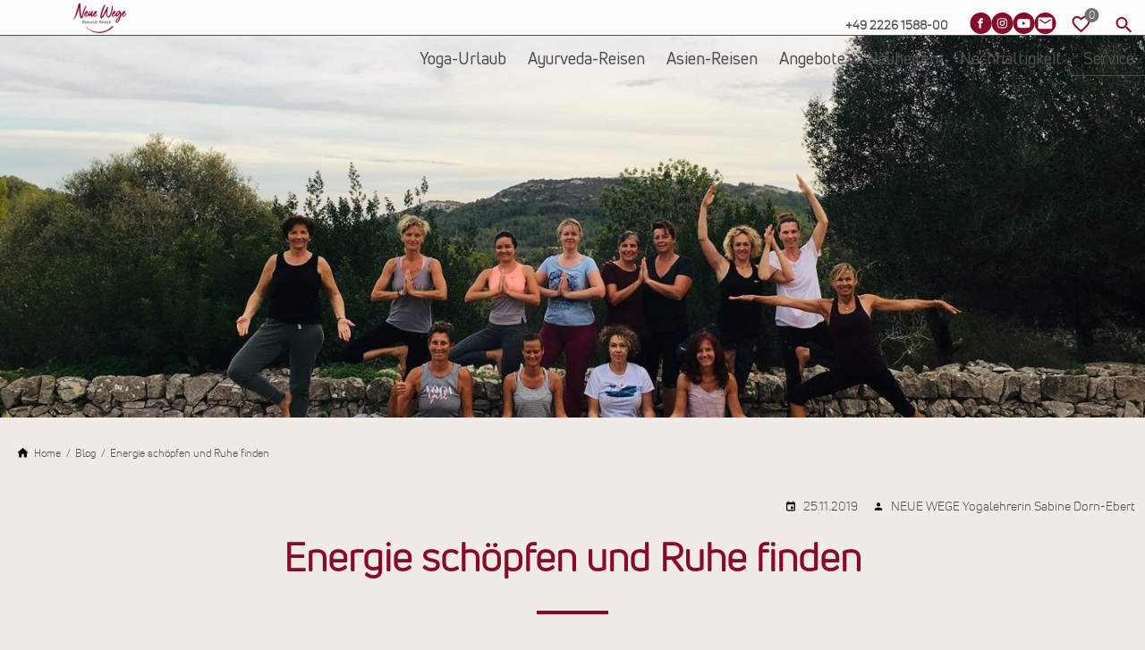

--- FILE ---
content_type: text/html; charset=utf-8
request_url: https://www.neuewege.com/blog/energie-schoepfen-und-ruhe-finden-2465/
body_size: 42928
content:
<!DOCTYPE html>
<html class="no-js page page--id-4200 page--type-137" lang="de-DE" page-designation="" navigation-color="default" theme="tabi">
<head>

<meta charset="utf-8">
<!-- 
	This website is powered by TYPO3 - inspiring people to share!
	TYPO3 is a free open source Content Management Framework initially created by Kasper Skaarhoj and licensed under GNU/GPL.
	TYPO3 is copyright 1998-2026 of Kasper Skaarhoj. Extensions are copyright of their respective owners.
	Information and contribution at https://typo3.org/
-->



<title>Energie schöpfen und Ruhe finden</title>
<meta http-equiv="x-ua-compatible" content="IE=edge">
<meta name="generator" content="TYPO3 CMS">
<meta name="application-name" content="Neue Wege Reisen">
<meta name="viewport" content="width=device-width, initial-scale=1, shrink-to-fit=no">
<meta name="description" content="Fantastisches Essen, wohltuende Massagen, Reiten oder Segeln, Radtouren und bei Yoga neue Energie tanken. Reisebericht.">
<meta property="og:title" content="Energie schöpfen und Ruhe finden">
<meta property="og:description" content="Fantastisches Essen, wohltuende Massagen, Reiten oder Segeln, Radtouren und bei Yoga neue Energie tanken. Reisebericht.">
<meta property="og:image" content="https://www.neuewege.com/fileadmin/_processed_/1/8/csm_287805_3cf9ea646c.jpg">
<meta name="twitter:title" content="Energie schöpfen und Ruhe finden">
<meta name="twitter:description" content="Fantastisches Essen, wohltuende Massagen, Reiten oder Segeln, Radtouren und bei Yoga neue Energie tanken. Reisebericht.">
<meta name="twitter:image" content="https://www.neuewege.com/fileadmin/_processed_/1/8/csm_287805_3cf9ea646c.jpg">
<meta name="apple-mobile-web-app-title" content="Neue Wege Reisen">
<meta name="msapplication-tilecolor" content="#FFFFFF">
<meta name="theme-color" content="#870B28">
<meta name="format-detection" content="telephone=no">
<meta name="google-site-verification" content="SpaqQWvzYqY3hXRtFIzcAVaMx2MRVEVf3VXd88wUTeQ">
<meta name="date" content="2024-05-22">


<link rel="stylesheet" href="/typo3temp/assets/compressed/merged-80ae647e9d406dafcac5e7fdebc4fe71.css?1768213339" media="all">

<style>
/*<![CDATA[*/
<!-- 
/*InlineDefaultCss*/
/* default styles for extension "tx_form" */
    .captcha { margin-bottom: .5rem; }
    .captcha a { margin-left: .5rem; }
    .captcha--reloading img { opacity: 0.5; }
    .captcha--reloading a { cursor: auto; }
    .captcha--spin .captcha__reload svg { animation: spin 0.8s infinite linear; }
    .captcha__audio__mute { display: none; }
    .captcha--playing .captcha__audio__mute { display: inherit; }
    .captcha--playing .captcha__audio__sound { display: none; }
    @keyframes spin {
          from {transform:rotate(359deg);}
          to {transform:rotate(0deg);}
        }

/*additionalTSFEInlineStyle*/
        :root {
            --bg-color:                     rgb(240, 235, 230);
            --font-color:                   rgb(81, 77, 77);
            --font-color--light:            rgb(112, 112, 112);
            --font-color--dark:             rgb(62, 62, 62);

            --primary-color:                rgb(135, 11, 40);
            --primary-color--light:         rgb(179, 79, 102);
            --primary-color--dark:          rgb(79, 0, 18);

            --secondary-color:              rgb(218, 138, 11);
            --secondary-color--light:       rgb(240, 188, 104);
            --secondary-color--dark:        rgb(158, 63, 0);

            --success-color:                rgb(0, 137, 40);
            --warning-color:                rgb(173, 101, 0);
            --error-color:                  rgb(219, 17, 54);
            --media_copyright_visibility:   0;
            }                    :root {
                        --paragraph__normal: var(--toujou-font-weight-normal-fallback);
                        --paragraph__bold: var(--toujou-font-weight-bold-fallback);
                        --headline__weight: var(--toujou-font-weight-headline-fallback);
                    }.chapter--color-bg {
  background-color: rgba(255, 255, 255,.1);
  padding: 4rem 0;
}

.trip-data__code {
  text-transform: uppercase;
}

/* Root - brightness filter of image hover */
.image-card .image-card__image, .image-card .image-card__image img {
  filter: brightness(0.9);
}

.image-card .image-card__title {
  text-shadow: 0 0 1rem rgb(0 0 0 / 100%);
}



/* TEST NEW BUTTON FONT SIZE */
.button {
  font-size: 1rem;
}

/* SPACING ABOVE AND BELOW 4 COLUMN GRID */
@media only screen and (min-width: 320px) {
  #c1001837 + div {
    padding: 0 0 var(--spacing-xxl) 0;
  }
}

@media only screen and (min-width: 1024px) {
  #c1001837 + div {
    padding: var(--spacing-xxl) 0 var(--spacing-xxl) 0;
  }
}

/* TRIP GUIDE WIDTH DEPARTURE ON MOBILE VIEW */
.departure__state-wrap--group div {
width: 100%;
}

@media only screen and (max-width: 37.4375rem) {
.departure__price .ageGroup-title {
   width: 75%;
}
}


fieldset + fieldset, fieldset + input[hidden] + fieldset {
   /*margin-top: 0;*/
}

fieldset {
margin-top: var(--spacing-l);
}


legend + div {
margin-top: var(--spacing-l);
}


/* LEFT ALIGNED CONTENT IN FORM SUMMARY TABLE */

.form-summary__table td {
  text-align: left;
}

/* INDREASE LINE HEIGHT OF TOUJOU CARD TITLE */ 
.toujou-card__title {
  line-height: 1.2;
}


.toujou-card__subtitle {
  font-weight: 700;
}


/* INCREASE FONT SIZE OF IMAGE CARD COVER SLIDER TITLE */
.imagecard-cover__title {
  font-size: 1.25rem;
  padding:.5rem 2rem 1rem .75rem;
}

a.imagecard-cover__slide:hover {
  color: var(--color-white);
}


/* ANPASSUNG TRUSTPILOT WIDGET ON REQUEST, BOOKING FORM */
.trustpilot-widget {
  width: 90%;
  margin: 0 auto;
}


/* DISABLE FIGCAPTION IN SLIDE OF ROOM TYPES */
.glider-slide figcaption {
  display: none;
}



/* FIX CUT CONTROLS AND OVERLAPPING CONTENT IN FIREFOX */
/*.accordion__content--active {
  padding: .75rem .75rem .85rem .75rem;
}

@media screen and (min-width: 640px) {
  .textpic--inside.textpic--right .textpic__image, .textpic--inside.textpic--left .textpic__image {
    padding: var(--spacing-m) var(--spacing-m) var(--spacing-xxl) !important;
  }
  #hotels .accordion .slider {
    margin-bottom: 0px;
  }
}*/

/* SET OPACITY OF TOPBAR TO 90% */
@media only screen and (min-width: 1024px) {
.wrap--navigation, .wrap--navigation::before, .wrap--navigation::after {
  background-color: var(--color-white-90);
}

[page-designation*="page-with-transparent-topbar"] .top-bar--fixed ~ .wrap--navigation, [page-designation*="page-with-transparent-topbar"] .top-bar--fixed ~ .wrap--navigation::before, [page-designation*="page-with-transparent-topbar"] .top-bar--fixed ~ .wrap--navigation::after {
  background-color: var(--color-white-90);
}
}
.booking-overview {
  margin-top: var(--spacing-xl);
}

/* OVERLAPPING BEFORE / AFTER */
.wrap--navigation::before {
  left:0px;
}
.wrap--navigation::after {
  right:0px;
}

.chapter--program-modal .textpic--single img {
 aspect-ratio: 1/1; 
}


.toujou-card__subtitle {
  font-size: 0.85rem;
}

.toujou-card__location {
  font-size: 0.85rem;
}


/* PADDING TEXT COURSE INSTRUCTOR */

.page-section--course-instructor .textpic__text p+h3 {
  margin-top: 0;
  margin-bottom: 1rem;
}

/*.departure .departure__timespan span.departure__timespan-guide:nth-child(n+2) {
  display: none;
}*/

.people-page__section .textpic figcaption {
  display: none;
}

/* FIX BUTTON HOVER IN PERSON CARDS OF TRIP GUIDES */
.toujou-card--person .toujou-card__cta {
  text-decoration: underline;
  color: var(--primary-color);
  background-color: var(--color-white);
}

.toujou-card--person .toujou-card__cta:hover {
  text-decoration: underline;
  color: var(--primary-color--dark);
  background-color: var(--color-white);
}

/* ADJUST ASPECT RATIO FOR TEASER CINEMA */
/*.page--id-2112*/ .teaser--cinema:not(.teaser--two-thirds) .teaser__image {
  aspect-ratio: 4 / 3;
}

/*.page--id-2112*/ .teaser--cinema .teaser__image .teaser__image-wrapper {
  height: 100%;

}

/*.page--id-2112*/ .teaser.teaser--beside .teaser__image-wrapper {
    min-height: 100%;
}

@media screen and (min-width: 840px) {
  /*.page--id-2112*/ .teaser.teaser--beside .teaser__image-wrapper {
    min-height: 100%;
  }
}

iframe[title*="YouTube"] {
  aspect-ratio: 16 / 9;
}

.toujou-card__title {
  hyphens: auto;
  hyphenate-limit-chars: auto 4 auto;
}
/* HIDE FACET RÜCKREISE FROM FILTER PANEL */
#facet-accordion-returnDate {
  display: none;
}

.font--epsilon {
  font-size: var(--font-size-ms);
  color: var(--font-color);
  font-weight: var(--paragraph__normal);
  line-height: 1.2;
  -webkit-font-smoothing: unset;
}

.solr .facet-result-count {
  opacity: 1;
}

.solr-header__headline, .solr-header__count {
  color: var(--font-color); 
}


/*.page--id-2971 #atmosfair p {
  color: transparent;
  position: relative;
}

.page--id-2971 #atmosfair p::before {
  content: "NEUE WEGE übernimmt Ihren atmosfair-Beitrag zu 100% für Hin- und Rückflug für eine Person. Bei dieser Reise entstehen 2332kg CO2";
  position: absolute;
  left: 0;
  top: 0;
  color: black;
}*/

/* ADJUST HEADER ASPECT RATIO TO IMPROVE CLS RESULTS FOR TRIP PAGES */ 

:is(.page--type-50, .page--type-52, .page--type-54) .header--portfolio-gallery {
  aspect-ratio: 501 / 281;
}

@media screen and (width >= 840px) {
  :is(.page--type-50, .page--type-52, .page--type-54) .header--portfolio-gallery {
    aspect-ratio: 3 / 1;
  }
}

/* JUBILÄUMSREISE Z_INDEX */

.anniversary-section {
  z-index: 1;
}

/* Overlay Button */
.overlay__text .overlay-button-close-trigger:focus {
  color: var(--bg-color);
}

.overlay__text, .overlay__text .textpic {
  margin-bottom: 0 !important;
}

/* SOLR INCREASE FONT SIZE OF TOUJOU CHIPS */
.solr .toujou-chip {
  font-size: .85rem;
  padding: .75rem 1.25rem .75rem .5rem;
  border-radius: .25rem;
}

/* HOMEPAGE HEADER HEADLINE CENTERED */
.font--boxed {
  width: 100%;
}

/* Gallery */
@media screen and (width < 600px) {
  .gallery__item {
    width: 50% !important;
  }
}:root { --toujou-media-copyright-display: none; }:root { --overlay-font-color: rgb(0, 0, 0); }:root { --overlay-bg-color: rgb(255, 255, 255); }
-->
/*]]>*/
</style>



<script src="/_assets/9d492c829c7afff5888e179001e6ccd3/build/JavaScript/tourism.js?1765190671" type="module"></script>
<script src="/_assets/49e9432d61f661f72b71e5ea59351140/build/Javascripts/customJS.js?1765185229" type="module"></script>




        



    <script type="application/ld+json">{"@context":"https:\/\/schema.org\/","@type":"BlogPosting","headline":"Energie sch\u00f6pfen und Ruhe finden","description":"Fantastisches Essen, wohltuende Massagen, Reiten oder Segeln, Radtouren und bei Yoga neue Energie tanken. Reisebericht. ","url":"https:\/\/www.neuewege.com\/blog\/energie-schoepfen-und-ruhe-finden-2465\/","datePublished":"2019-11-25T23:47:49+00:00","author":[{"@type":"Person","name":"NEUE WEGE Yogalehrerin Sabine Dorn-Ebert"}],"image":[{"@type":"ImageObject","url":"https:\/\/www.neuewege.com\/fileadmin\/Blog\/287805.jpg"}]}</script>



    

    <script type="module" src="/_assets/970d87530f68dcef8f56f0c74e2031c3/V1/build/Javascripts/es6/toujou-webcomponents-bundle.js?1765436609" ></script>


<script type="module" src="/_assets/970d87530f68dcef8f56f0c74e2031c3/V1/build/Javascripts/es6/tabi.js?1765436609"></script>


    

<link rel="stylesheet" type="text/css" href="/_assets/970d87530f68dcef8f56f0c74e2031c3/V1/build/Stylesheets/print.css?1765436609" media="print"/>









<script>window.dataLayer = window.dataLayer || [];</script>
<script type="text/javascript" data-cmp-ab="1" src="https://cdn.consentmanager.net/delivery/autoblocking/93924650b14c5.js" data-cmp-host="c.delivery.consentmanager.net" data-cmp-cdn="cdn.consentmanager.net" data-cmp-codesrc="1"></script><!-- Google Tag Manager -->
<script>(function(w,d,s,l,i){w[l]=w[l]||[];w[l].push({'gtm.start':
new Date().getTime(),event:'gtm.js'});var f=d.getElementsByTagName(s)[0],
j=d.createElement(s),dl=l!='dataLayer'?'&l='+l:'';j.async=true;j.src=
'https://www.googletagmanager.com/gtm.js?id='+i+dl;j.addEventListener('load', function() {
  var _ge = new CustomEvent('gtm_loaded', { bubbles: true });
  d.dispatchEvent(_ge);
  console.log ("GTM was successfully loaded");
});f.parentNode.insertBefore(j,f);
})(window,document,'script','dataLayer','GTM-NDWK2TP');</script>
<!-- End Google Tag Manager -->

<link rel="icon" href="/fileadmin/_processed_/7/c/csm_Favicon_680051141a.ico" sizes="48x48">
<link rel="apple-touch-icon" href="/fileadmin/_processed_/7/c/csm_Favicon_8c55ca3535.png"/>
<link rel="manifest" href="/site.webmanifest" /><script type="text/javascript" src="//widget.trustpilot.com/bootstrap/v5/tp.widget.bootstrap.min.js" async></script><script>(function(h,o,t,j,a,r){h.hj=h.hj||function(){(h.hj.q=h.hj.q||[]).push(arguments)};h._hjSettings={hjid:3051068,hjsv:6};a=o.getElementsByTagName('head')[0];r=o.createElement('script');r.async=1;r.src=t+h._hjSettings.hjid+j+h._hjSettings.hjsv;a.appendChild(r);})(window,document,'https://static.hotjar.com/c/hotjar-','.js?sv=');</script>
<link rel="canonical" href="https://www.neuewege.com/blog/energie-schoepfen-und-ruhe-finden-2465/"/>

<!-- This site is optimized with the Yoast SEO for TYPO3 plugin - https://yoast.com/typo3-extensions-seo/ -->
<script type="application/ld+json">[{"@context":"https:\/\/www.schema.org","@type":"BreadcrumbList","itemListElement":[{"@type":"ListItem","position":1,"item":{"@id":"https:\/\/www.neuewege.com\/","name":"Home"}},{"@type":"ListItem","position":2,"item":{"@id":"https:\/\/www.neuewege.com\/blog\/","name":"Blog"}},{"@type":"ListItem","position":3,"item":{"@id":"https:\/\/www.neuewege.com\/blog\/artikel\/","name":"Artikel"}},{"@type":"ListItem","position":4,"item":{"@id":"https:\/\/www.neuewege.com\/blog\/energie-schoepfen-und-ruhe-finden-2465\/","name":"Energie sch\u00f6pfen und Ruhe finden"}}]}]</script>
</head>
<body>
<!-- Google Tag Manager (noscript) -->
<noscript><iframe src="https://www.googletagmanager.com/ns.html?id=GTM-NDWK2TP"
height="0" width="0" style="display:none;visibility:hidden"></iframe></noscript>
<!-- End Google Tag Manager (noscript) -->




    





    
        




        
        
    

<toujou-overlay
        id="overlay"
        class="overlay overlay--light"
        delay="60000"
        storage-mode="localStorage"
>
    <template><!--
        

        <div class="overlay__infos">
            
            

            <div class="overlay__text">
                
                        
                            
<span id="c1164412"></span>








        
            <div class="grid grid--2">
                <div class="grid__column grid__column--colspan-2">
        
        <div class="textpic textpic--beside textpic--left" >
            
    <figure class="textpic__image">
        
                
    
    
        
                
                        
    
            <img src="/fileadmin/_processed_/c/2/csm_IMG_2663-erweitert_6db72bf013.jpg" width="601" height="481" data-width="1882.5" data-height="1506" srcset="/fileadmin/_processed_/c/2/csm_IMG_2663-erweitert_6db72bf013.jpg 601w,/fileadmin/_processed_/c/2/csm_IMG_2663-erweitert_b7520fd0a2.jpg 628w,/fileadmin/_processed_/c/2/csm_IMG_2663-erweitert_c12531c09b.jpg 639w" sizes="(min-width: 1240px) 639px,(min-width: 1024px) 639px,(min-width: 840px) 639px,639px" data-focus-area="{&quot;x&quot;:669.3333333333333,&quot;y&quot;:502,&quot;width&quot;:669.3333333333333,&quot;height&quot;:502}" alt="" title="" loading="lazy" />
            
        

                    
            
    

            
    </figure>

            <div class="textpic__text">
                <h2>Wir nehmen Sie mit auf neue Wege</h2>
<p><br>Vom Yogi Experten-Tipp bis hin zu köstlichen Ayurveda-Rezepten, den besten Reise-Angeboten oder spannenden Event-Tipps! Hier erfahren Sie es zuerst!<br>&nbsp;</p>
<p><a href="/newsletter/" target="_blank" class="button button--primary overlay-button-close-trigger"><strong>Hier zum Newsletter anmelden&nbsp;</strong></a></p>
            </div>
        </div>
        
            </div>
            </div>
        
    









                        
                    
            </div>

            <span class="overlay__warning">
                
                        Leider haben Sie noch nicht das nötige Lebensalter erreicht.
                    
            </span>

            

            

            
                <div class="overlay__close-button overlay-button-close-trigger"></div>
            
        </div>-->
    </template>
</toujou-overlay>

    


<div class="wrap wrap--master">
    
        <input id="navigation-state" class="state" type="checkbox" aria-hidden="true">
        <input id="contact-state" class="state" type="checkbox" aria-hidden="true">
        
        <input id="selector-state" class="state" type="checkbox" aria-hidden="true">

        

<toujou-topbar topbarType="fixed"
               class="top-bar top-bar--medium top-bar--contact">

    
            
                <a aria-label="Zurück zur Startseite" class="top-bar__title" href="/">
                    <img class="top-bar__logo" title="Neue Wege Reisen" loading="lazy" src="/fileadmin/_processed_/e/6/csm_Logo-Header_f3cdc6d57c.png" width="75" height="50" alt="" />
                </a>
            
        

    <ul class="quicklinks quicklinks--mobile">
        <li id="quickLinkLikeMobile" class="quicklinks__item quicklink-like">
            <a href="/merkliste" class="quicklink-like__link" aria-label="Zur Merkliste gehen">
                <toujou-fav-count class="quicklink-like__count">
                    <span slot="icon" class="quicklink-like__icon"></span>
                </toujou-fav-count>
            </a>
        </li>

        <li id="quickLinkSearchMobile" class="quicklinks__item quicklink-search">
            <span id="quicklinkSearchIconMobile" class="quicklink-search__icon"></span>
            <div class="quicklink-search__content">

                <form accept-charset="utf-8"
                      action="/suche/"
                      class="solr-search__form quicklink-search__form"
                      data-suggest="/suche?type=7384"
                      data-suggest-header="Top Treffer"
                      method="get"
                      id="quicklinkSearchFormMobile">
                    <div class="input-group solr-search__input-group input-group--quicklinks">
                        <input
                            class="tx-solr-q js-solr-q tx-solr-suggest tx-solr-suggest-focus form-control input input--text solr-search__input quicklink-search__input"
                            name="tx_solr[q]"
                            placeholder="Suchbegriff eingeben"
                            type="text"
                            value=""
                            id="quicklinksSearchInputMobile">
                    </div>
                </form>

                <button class="quicklink-search__cancel" id="quicklinkSearchCancelMobile">Abbrechen</button>
            </div>
        </li>
    </ul>

    <label class="top-bar__toggle top-bar__toggle--menu" for="navigation-state" id="navigation-trigger">
        <span
    class="burger"
    role="button"
    aria-label="Navigationsmenü umschalten"
>
    <span></span>
    <span></span>
    <span></span>
    <span></span>
    <span></span>
    <span></span>
</span>

    </label>
</toujou-topbar>



        

<nav
    class="wrap wrap--service wrap--secondary"
    aria-label="Service navigation"
>
    <div class="wrap__inner wrap__inner--service">
        
            
    <span class="navigation-contact"><a href="tel:+49 2226 1588-00" class="navigation-contact__cta"><svg height="24" width="24" viewBox="0 0 24 24" preserveAspectRatio="xMidYMid meet"><use xlink:href="#phone"/></svg><strong>+49 2226 1588-00</strong></a></span>

        
        


    

<ul
    class="navigation navigation--service"
    aria-label="Service Navigation"
>
    
</ul>





        
        
    <ul class="topbar-socials">
        
        
                <li class="topbar-socials__social">
                    <a href="https://www.facebook.com/neuewegereisen" class="topbar-socials__link topbar-socials__link--facebook" target="_blank" aria-label="Besuchen Sie uns auf Facebook"></a>
                </li>
                <li class="topbar-socials__social">
                    <a href="https://www.instagram.com/neuewegereisen/" class="topbar-socials__link topbar-socials__link--instagram" target="_blank" aria-label="Besuchen Sie uns auf Instagram"></a>
                </li>
                <li class="topbar-socials__social">
                    <a href="https://www.youtube.com/user/neuewegereisen" class="topbar-socials__link topbar-socials__link--youtube" target="_blank" aria-label="Sehen Sie unsere Videos auf Youtube"></a>
                </li>
                <li class="topbar-socials__social">
                    <a href="/newsletter" class="topbar-socials__link topbar-socials__link--newsletter" target="_blank" aria-label="Melden Sie sich für unseren Newsletter an"></a>
                </li>
            
    </ul>

        
    <ul class="quicklinks quicklinks--desktop">
        <li id="quickLinkLikeDesktop" class="quicklinks__item quicklink-like">
            <a href="/merkliste" class="quicklink-like__link" aria-label="Zur Merkliste gehen">
                <toujou-fav-count class="quicklink-like__count">
                    <span slot="icon" class="quicklink-like__icon"></span>
                </toujou-fav-count>
            </a>
        </li>
        <li id="quickLinkSearchDesktop" class="quicklinks__item quicklink-search">
            <span id="quicklinkSearchIconDesktop" class="quicklink-search__icon"></span>
            <div class="quicklink-search__content">
                <form accept-charset="utf-8"
                      action="/suche/"
                      class="solr-search__form quicklink-search__form"
                      data-suggest="/suche?type=7384"
                      data-suggest-header="Top Treffer"
                      method="get"
                      id="quicklinkSearchFormDesktop">
                    <div class="input-group solr-search__input-group input-group--quicklinks">
                        <input
                            class="tx-solr-q js-solr-q tx-solr-suggest tx-solr-suggest-focus form-control input input--text solr-search__input quicklink-search__input"
                            name="tx_solr[q]"
                            placeholder="Suchbegriff eingeben"
                            type="text"
                            value=""
                            id="quicklinksSearchInputDesktop">
                    </div>
                </form>
            </div>
        </li>
    </ul>

    </div>
</nav>

<nav
    class="wrap wrap--navigation"
    aria-label="main navigation"
>
    


    

<ul id="mainNavigation" class="navigation navigation--main navigation--first-level navigation--small navigation--fixed">
    
        
                <li
                    class="navigation-item navigation-item--first-level navigation-item--hasSubNav"
                    page-uid="1946"
                    page-designation="desktop-3rd-level-right-side"
                >
                    
                        <input class="navigation-item__state state"
                               id="navigation-item-1928-1946" type="checkbox"/>
                    
                    
                            <a href="/yoga-urlaub/" class="navigation-item__link navigation-item__link--1946-page-uid">
                                Yoga-Urlaub
                            </a>
                        
                    <svg viewBox="0 0 40 1" preserveAspectRatio="none" class="navigation-item__line">
                        <path d="M0 1 L40 1"/>
                    </svg>
                    
                        <label
                            class="navigation-item__toggle-state"
                            for="navigation-item-1928-1946"
                            title="Yoga-Urlaub Sub-navigation öffnen"
                            aria-label="Yoga-Urlaub Sub-navigation öffnen"
                        ></label>
                        



    
        
    

    
        
    

    

    
        
    

    
        
    

    
        
    

    

    

<ul class="navigation navigation--sub-nav navigation--second-level navigation--has-subnav">
    
        <li
            class="navigation-item navigation-item--second-level"
            page-uid="1947"
            page-designation=""
        >
            
                <input class="navigation-item__state state"
                       id="navigation-item-1946-1947" type="checkbox"/>
            
            
                    <a class="navigation-item__link navigation-item__link--1947-page-uid" href="/yoga-urlaub/europa/">
                        Europa
                    </a>
                

            
                <label
                    class="navigation-item__toggle-state"
                    for="navigation-item-1946-1947"
                    title="Europa Sub-navigation öffnen"
                    aria-label="Europa Sub-navigation öffnen"
                ></label>
                

<ul class="navigation navigation--sub-nav navigation--third-level">
    
        <li
            class="navigation-item navigation-item--third-level"
            page-uid="1948"
            page-designation=""
        >
            
                    <a class="navigation-item__link navigation-item__link--1948-page-uid" href="/yoga-urlaub/europa/deutschland/" target="">
                        Deutschland
                    </a>
                
        </li>
    
        <li
            class="navigation-item navigation-item--third-level"
            page-uid="1966"
            page-designation=""
        >
            
                    <a class="navigation-item__link navigation-item__link--1966-page-uid" href="/yoga-urlaub/europa/spanien/" target="">
                        Spanien
                    </a>
                
        </li>
    
        <li
            class="navigation-item navigation-item--third-level"
            page-uid="1949"
            page-designation=""
        >
            
                    <a class="navigation-item__link navigation-item__link--1949-page-uid" href="/yoga-urlaub/europa/oesterreich/" target="">
                        Österreich
                    </a>
                
        </li>
    
        <li
            class="navigation-item navigation-item--third-level"
            page-uid="1950"
            page-designation=""
        >
            
                    <a class="navigation-item__link navigation-item__link--1950-page-uid" href="/yoga-urlaub/europa/portugal/" target="">
                        Portugal
                    </a>
                
        </li>
    
        <li
            class="navigation-item navigation-item--third-level"
            page-uid="1951"
            page-designation=""
        >
            
                    <a class="navigation-item__link navigation-item__link--1951-page-uid" href="/yoga-urlaub/europa/italien/" target="">
                        Italien
                    </a>
                
        </li>
    
        <li
            class="navigation-item navigation-item--third-level"
            page-uid="1953"
            page-designation=""
        >
            
                    <a class="navigation-item__link navigation-item__link--1953-page-uid" href="/yoga-urlaub/europa/griechenland/" target="">
                        Griechenland
                    </a>
                
        </li>
    
        <li
            class="navigation-item navigation-item--third-level"
            page-uid="1952"
            page-designation=""
        >
            
                    <a class="navigation-item__link navigation-item__link--1952-page-uid" href="/yoga-urlaub/europa/zypern/" target="">
                        Zypern
                    </a>
                
        </li>
    
        <li
            class="navigation-item navigation-item--third-level"
            page-uid="1967"
            page-designation=""
        >
            
                    <a class="navigation-item__link navigation-item__link--1967-page-uid" href="/yoga-urlaub/europa/kroatien/" target="">
                        Kroatien
                    </a>
                
        </li>
    
        <li
            class="navigation-item navigation-item--third-level"
            page-uid="1968"
            page-designation=""
        >
            
                    <a class="navigation-item__link navigation-item__link--1968-page-uid" href="/yoga-urlaub/europa/schweden/" target="">
                        Schweden
                    </a>
                
        </li>
    
        <li
            class="navigation-item navigation-item--third-level"
            page-uid="2183"
            page-designation=""
        >
            
                    <a class="navigation-item__link navigation-item__link--2183-page-uid" href="/yoga-urlaub/europa/tuerkei/" target="">
                        Türkei
                    </a>
                
        </li>
    
        <li
            class="navigation-item navigation-item--third-level"
            page-uid="1969"
            page-designation=""
        >
            
                    <a class="navigation-item__link navigation-item__link--1969-page-uid" href="/yoga-urlaub/europa/frankreich/" target="">
                        Frankreich
                    </a>
                
        </li>
    
</ul>



            
        </li>
    
        <li
            class="navigation-item navigation-item--second-level"
            page-uid="1954"
            page-designation=""
        >
            
                <input class="navigation-item__state state"
                       id="navigation-item-1946-1954" type="checkbox"/>
            
            
                    <a class="navigation-item__link navigation-item__link--1954-page-uid" href="/yoga-urlaub/asien/">
                        Asien
                    </a>
                

            
                <label
                    class="navigation-item__toggle-state"
                    for="navigation-item-1946-1954"
                    title="Asien Sub-navigation öffnen"
                    aria-label="Asien Sub-navigation öffnen"
                ></label>
                

<ul class="navigation navigation--sub-nav navigation--third-level">
    
        <li
            class="navigation-item navigation-item--third-level"
            page-uid="1956"
            page-designation=""
        >
            
                    <a class="navigation-item__link navigation-item__link--1956-page-uid" href="/yoga-urlaub/asien/indien/" target="">
                        Indien
                    </a>
                
        </li>
    
        <li
            class="navigation-item navigation-item--third-level"
            page-uid="1958"
            page-designation=""
        >
            
                    <a class="navigation-item__link navigation-item__link--1958-page-uid" href="/yoga-urlaub/asien/indonesien/" target="">
                        Indonesien/Bali
                    </a>
                
        </li>
    
        <li
            class="navigation-item navigation-item--third-level"
            page-uid="1955"
            page-designation=""
        >
            
                    <a class="navigation-item__link navigation-item__link--1955-page-uid" href="/yoga-urlaub/asien/thailand/" target="">
                        Thailand
                    </a>
                
        </li>
    
        <li
            class="navigation-item navigation-item--third-level"
            page-uid="1959"
            page-designation=""
        >
            
                    <a class="navigation-item__link navigation-item__link--1959-page-uid" href="/yoga-urlaub/asien/sri-lanka/" target="">
                        Sri Lanka
                    </a>
                
        </li>
    
        <li
            class="navigation-item navigation-item--third-level"
            page-uid="3496"
            page-designation=""
        >
            
                    <a class="navigation-item__link navigation-item__link--3496-page-uid" href="/yoga-urlaub/asien/malediven/" target="">
                        Malediven
                    </a>
                
        </li>
    
        <li
            class="navigation-item navigation-item--third-level"
            page-uid="1957"
            page-designation=""
        >
            
                    <a class="navigation-item__link navigation-item__link--1957-page-uid" href="/yoga-urlaub/asien/nepal/" target="">
                        Nepal
                    </a>
                
        </li>
    
</ul>



            
        </li>
    
        <li
            class="navigation-item navigation-item--second-level"
            page-uid="1971"
            page-designation=""
        >
            
            
                    <a class="navigation-item__link navigation-item__link--1971-page-uid" href="/yoga-urlaub/weltweit/costa-rica/">
                        Costa Rica
                    </a>
                

            
        </li>
    
        <li
            class="navigation-item navigation-item--second-level"
            page-uid="1970"
            page-designation=""
        >
            
                <input class="navigation-item__state state"
                       id="navigation-item-1946-1970" type="checkbox"/>
            
            
                    <a class="navigation-item__link navigation-item__link--1970-page-uid" href="/yoga-urlaub/afrika/">
                        Afrika
                    </a>
                

            
                <label
                    class="navigation-item__toggle-state"
                    for="navigation-item-1946-1970"
                    title="Afrika Sub-navigation öffnen"
                    aria-label="Afrika Sub-navigation öffnen"
                ></label>
                

<ul class="navigation navigation--sub-nav navigation--third-level">
    
        <li
            class="navigation-item navigation-item--third-level"
            page-uid="1973"
            page-designation=""
        >
            
                    <a class="navigation-item__link navigation-item__link--1973-page-uid" href="/yoga-urlaub/afrika/kapverden/" target="">
                        Kapverden
                    </a>
                
        </li>
    
        <li
            class="navigation-item navigation-item--third-level"
            page-uid="6553"
            page-designation=""
        >
            
                    <a class="navigation-item__link navigation-item__link--6553-page-uid" href="/yoga-urlaub/afrika/suedafrika/" target="">
                        Südafrika
                    </a>
                
        </li>
    
        <li
            class="navigation-item navigation-item--third-level"
            page-uid="4900"
            page-designation=""
        >
            
                    <a class="navigation-item__link navigation-item__link--4900-page-uid" href="/yoga-urlaub/afrika/tansania/" target="">
                        Tansania/Sansibar
                    </a>
                
        </li>
    
        <li
            class="navigation-item navigation-item--third-level"
            page-uid="1972"
            page-designation=""
        >
            
                    <a class="navigation-item__link navigation-item__link--1972-page-uid" href="/yoga-urlaub/afrika/marokko/" target="">
                        Marokko
                    </a>
                
        </li>
    
</ul>



            
        </li>
    
        <li
            class="navigation-item navigation-item--second-level"
            page-uid="1974"
            page-designation=" desktop-3rd-level-2-columns"
        >
            
                <input class="navigation-item__state state"
                       id="navigation-item-1946-1974" type="checkbox"/>
            
            
                    <a class="navigation-item__link navigation-item__link--1974-page-uid" href="/yoga-urlaub/yoga-stile/">
                        Yoga-Stile
                    </a>
                

            
                <label
                    class="navigation-item__toggle-state"
                    for="navigation-item-1946-1974"
                    title="Yoga-Stile Sub-navigation öffnen"
                    aria-label="Yoga-Stile Sub-navigation öffnen"
                ></label>
                

<ul class="navigation navigation--sub-nav navigation--third-level">
    
        <li
            class="navigation-item navigation-item--third-level"
            page-uid="1976"
            page-designation=""
        >
            
                    <a class="navigation-item__link navigation-item__link--1976-page-uid" href="/yoga-urlaub/aerial-yoga/" target="">
                        Aerial Yoga
                    </a>
                
        </li>
    
        <li
            class="navigation-item navigation-item--third-level"
            page-uid="1977"
            page-designation=""
        >
            
                    <a class="navigation-item__link navigation-item__link--1977-page-uid" href="/yoga-urlaub/anusara-yoga/" target="">
                        Anusara Yoga
                    </a>
                
        </li>
    
        <li
            class="navigation-item navigation-item--third-level"
            page-uid="1978"
            page-designation=""
        >
            
                    <a class="navigation-item__link navigation-item__link--1978-page-uid" href="/yoga-urlaub/ashtanga-yoga/" target="">
                        Ashtanga Yoga
                    </a>
                
        </li>
    
        <li
            class="navigation-item navigation-item--third-level"
            page-uid="1980"
            page-designation=""
        >
            
                    <a class="navigation-item__link navigation-item__link--1980-page-uid" href="/yoga-urlaub/bhakti-yoga/" target="">
                        Bhakti Yoga
                    </a>
                
        </li>
    
        <li
            class="navigation-item navigation-item--third-level"
            page-uid="1981"
            page-designation=""
        >
            
                    <a class="navigation-item__link navigation-item__link--1981-page-uid" href="/yoga-urlaub/chakra-yoga/" target="">
                        Chakra Yoga
                    </a>
                
        </li>
    
        <li
            class="navigation-item navigation-item--third-level"
            page-uid="1982"
            page-designation=""
        >
            
                    <a class="navigation-item__link navigation-item__link--1982-page-uid" href="/yoga-urlaub/detox-yoga/" target="">
                        Detox Yoga
                    </a>
                
        </li>
    
        <li
            class="navigation-item navigation-item--third-level"
            page-uid="1983"
            page-designation=""
        >
            
                    <a class="navigation-item__link navigation-item__link--1983-page-uid" href="/yoga-urlaub/dru-yoga/" target="">
                        Dru Yoga
                    </a>
                
        </li>
    
        <li
            class="navigation-item navigation-item--third-level"
            page-uid="1984"
            page-designation=""
        >
            
                    <a class="navigation-item__link navigation-item__link--1984-page-uid" href="/yoga-urlaub/faszien-yoga/" target="">
                        Faszien Yoga
                    </a>
                
        </li>
    
        <li
            class="navigation-item navigation-item--third-level"
            page-uid="1985"
            page-designation=""
        >
            
                    <a class="navigation-item__link navigation-item__link--1985-page-uid" href="/yoga-urlaub/hatha-yoga/" target="">
                        Hatha Yoga
                    </a>
                
        </li>
    
        <li
            class="navigation-item navigation-item--third-level"
            page-uid="1986"
            page-designation=""
        >
            
                    <a class="navigation-item__link navigation-item__link--1986-page-uid" href="/yoga-urlaub/hormon-yoga/" target="">
                        Hormon Yoga
                    </a>
                
        </li>
    
        <li
            class="navigation-item navigation-item--third-level"
            page-uid="1987"
            page-designation=""
        >
            
                    <a class="navigation-item__link navigation-item__link--1987-page-uid" href="/yoga-urlaub/iyengar-yoga/" target="">
                        Iyengar Yoga
                    </a>
                
        </li>
    
        <li
            class="navigation-item navigation-item--third-level"
            page-uid="2124"
            page-designation=""
        >
            
                    <a class="navigation-item__link navigation-item__link--2124-page-uid" href="/yoga-urlaub/kashmir-yoga/" target="">
                        Kashmir Yoga
                    </a>
                
        </li>
    
        <li
            class="navigation-item navigation-item--third-level"
            page-uid="1988"
            page-designation=""
        >
            
                    <a class="navigation-item__link navigation-item__link--1988-page-uid" href="/yoga-urlaub/kundalini-yoga/" target="">
                        Kundalini Yoga
                    </a>
                
        </li>
    
        <li
            class="navigation-item navigation-item--third-level"
            page-uid="1989"
            page-designation=""
        >
            
                    <a class="navigation-item__link navigation-item__link--1989-page-uid" href="/yoga-urlaub/luna-yoga/" target="">
                        Luna Yoga
                    </a>
                
        </li>
    
        <li
            class="navigation-item navigation-item--third-level"
            page-uid="3296"
            page-designation=""
        >
            
                    <a class="navigation-item__link navigation-item__link--3296-page-uid" href="/yoga-urlaub/restorative-yoga/" target="">
                        Restorative Yoga
                    </a>
                
        </li>
    
        <li
            class="navigation-item navigation-item--third-level"
            page-uid="6012"
            page-designation=""
        >
            
                    <a class="navigation-item__link navigation-item__link--6012-page-uid" href="/yoga-urlaub/therapeutisches-yoga/" target="">
                        Therapeutisches Yoga
                    </a>
                
        </li>
    
        <li
            class="navigation-item navigation-item--third-level"
            page-uid="1991"
            page-designation=""
        >
            
                    <a class="navigation-item__link navigation-item__link--1991-page-uid" href="/yoga-urlaub/vini-yoga/" target="">
                        Vini Yoga
                    </a>
                
        </li>
    
        <li
            class="navigation-item navigation-item--third-level"
            page-uid="1992"
            page-designation=""
        >
            
                    <a class="navigation-item__link navigation-item__link--1992-page-uid" href="/yoga-urlaub/vinyasa-yoga/" target="">
                        Vinyasa Yoga
                    </a>
                
        </li>
    
        <li
            class="navigation-item navigation-item--third-level"
            page-uid="1993"
            page-designation=""
        >
            
                    <a class="navigation-item__link navigation-item__link--1993-page-uid" href="/yoga-urlaub/yin-yoga/" target="">
                        Yin Yoga
                    </a>
                
        </li>
    
        <li
            class="navigation-item navigation-item--third-level"
            page-uid="1994"
            page-designation=""
        >
            
                    <a class="navigation-item__link navigation-item__link--1994-page-uid" href="/yoga-urlaub/yoga-flow/" target="">
                        Yoga Flow
                    </a>
                
        </li>
    
        <li
            class="navigation-item navigation-item--third-level"
            page-uid="1995"
            page-designation=""
        >
            
                    <a class="navigation-item__link navigation-item__link--1995-page-uid" href="/yoga-urlaub/yoga-nidra/" target="">
                        Yoga Nidra
                    </a>
                
        </li>
    
</ul>



            
        </li>
    
        <li
            class="navigation-item navigation-item--second-level"
            page-uid="1975"
            page-designation=" desktop-3rd-level-2-columns"
        >
            
                <input class="navigation-item__state state"
                       id="navigation-item-1946-1975" type="checkbox"/>
            
            
                    <a class="navigation-item__link navigation-item__link--1975-page-uid" href="/yoga-urlaub/yoga-themen/">
                        Yoga-Themen
                    </a>
                

            
                <label
                    class="navigation-item__toggle-state"
                    for="navigation-item-1946-1975"
                    title="Yoga-Themen Sub-navigation öffnen"
                    aria-label="Yoga-Themen Sub-navigation öffnen"
                ></label>
                

<ul class="navigation navigation--sub-nav navigation--third-level">
    
        <li
            class="navigation-item navigation-item--third-level"
            page-uid="1996"
            page-designation=""
        >
            
                    <a class="navigation-item__link navigation-item__link--1996-page-uid" href="/yoga-urlaub/yoga-fasten-und-detox/" target="">
                        Yoga, Fasten und Detox
                    </a>
                
        </li>
    
        <li
            class="navigation-item navigation-item--third-level"
            page-uid="1997"
            page-designation=""
        >
            
                    <a class="navigation-item__link navigation-item__link--1997-page-uid" href="/yoga-urlaub/yoga-und-wandern/" target="">
                        Yoga und Wandern
                    </a>
                
        </li>
    
        <li
            class="navigation-item navigation-item--third-level"
            page-uid="1998"
            page-designation=""
        >
            
                    <a class="navigation-item__link navigation-item__link--1998-page-uid" href="/yoga-urlaub/yoga-wellness-und-vitalkuren/" target="">
                        Yoga, Wellness und Vitalkuren
                    </a>
                
        </li>
    
        <li
            class="navigation-item navigation-item--third-level"
            page-uid="1999"
            page-designation=""
        >
            
                    <a class="navigation-item__link navigation-item__link--1999-page-uid" href="/yoga-urlaub/yoga-schweige-retreats/" target="">
                        Yoga Schweige Retreats
                    </a>
                
        </li>
    
        <li
            class="navigation-item navigation-item--third-level"
            page-uid="4901"
            page-designation=""
        >
            
                    <a class="navigation-item__link navigation-item__link--4901-page-uid" href="/yoga-urlaub/yoga-safari/" target="">
                        Yoga Safari
                    </a>
                
        </li>
    
        <li
            class="navigation-item navigation-item--third-level"
            page-uid="2000"
            page-designation=""
        >
            
                    <a class="navigation-item__link navigation-item__link--2000-page-uid" href="/yoga-urlaub/yoga-winterurlaub/" target="">
                        Yoga Winterurlaub
                    </a>
                
        </li>
    
        <li
            class="navigation-item navigation-item--third-level"
            page-uid="2002"
            page-designation=""
        >
            
                    <a class="navigation-item__link navigation-item__link--2002-page-uid" href="/yoga-urlaub/yoga-sup-und-surfen/" target="">
                        Yoga, SUP und Surfen
                    </a>
                
        </li>
    
        <li
            class="navigation-item navigation-item--third-level"
            page-uid="2003"
            page-designation=""
        >
            
                    <a class="navigation-item__link navigation-item__link--2003-page-uid" href="/yoga-urlaub/yoga-kultur-und-rundreisen/" target="">
                        Yoga, Kultur und Rundreisen
                    </a>
                
        </li>
    
        <li
            class="navigation-item navigation-item--third-level"
            page-uid="2005"
            page-designation=""
        >
            
                    <a class="navigation-item__link navigation-item__link--2005-page-uid" href="/yoga-urlaub/yoga-und-pilates/" target="">
                        Yoga und Pilates
                    </a>
                
        </li>
    
        <li
            class="navigation-item navigation-item--third-level"
            page-uid="2085"
            page-designation=""
        >
            
                    <a class="navigation-item__link navigation-item__link--2085-page-uid" href="/gruppenreisen-alleinreisende/" target="">
                        Alleinreisende
                    </a>
                
        </li>
    
        <li
            class="navigation-item navigation-item--third-level"
            page-uid="2007"
            page-designation=""
        >
            
                    <a class="navigation-item__link navigation-item__link--2007-page-uid" href="/yoga-urlaub/yoga-und-segeln/" target="">
                        Yoga und Segeln
                    </a>
                
        </li>
    
        <li
            class="navigation-item navigation-item--third-level"
            page-uid="2004"
            page-designation=""
        >
            
                    <a class="navigation-item__link navigation-item__link--2004-page-uid" href="/yoga-urlaub/yoga-tanz-und-kreativurlaub/" target="">
                        Yoga, Tanz und Kreativurlaub
                    </a>
                
        </li>
    
        <li
            class="navigation-item navigation-item--third-level"
            page-uid="2008"
            page-designation=""
        >
            
                    <a class="navigation-item__link navigation-item__link--2008-page-uid" href="/yoga-urlaub/yoga-und-meditation/" target="">
                        Yoga und Meditation
                    </a>
                
        </li>
    
        <li
            class="navigation-item navigation-item--third-level"
            page-uid="2009"
            page-designation=""
        >
            
                    <a class="navigation-item__link navigation-item__link--2009-page-uid" href="/yoga-urlaub/yoga-und-ayurveda-gruppenreisen/" target="">
                        Yoga und Ayurveda Gruppenreisen
                    </a>
                
        </li>
    
        <li
            class="navigation-item navigation-item--third-level"
            page-uid="2048"
            page-designation=""
        >
            
                    <a class="navigation-item__link navigation-item__link--2048-page-uid" href="/coaching-achtsamkeit-und-mbsr/" target="">
                        Coaching, Achtsamkeit und MBSR
                    </a>
                
        </li>
    
        <li
            class="navigation-item navigation-item--third-level"
            page-uid="2360"
            page-designation=""
        >
            
                    <a class="navigation-item__link navigation-item__link--2360-page-uid" href="/yoga-urlaub/yoga-aktiv-urlaub/" target="">
                        Yoga Aktiv Urlaub
                    </a>
                
        </li>
    
        <li
            class="navigation-item navigation-item--third-level"
            page-uid="2011"
            page-designation=""
        >
            
                    <a class="navigation-item__link navigation-item__link--2011-page-uid" href="/yoga-urlaub/yoga-ab-60/" target="">
                        Yoga für Best Ager
                    </a>
                
        </li>
    
        <li
            class="navigation-item navigation-item--third-level"
            page-uid="2010"
            page-designation=""
        >
            
                    <a class="navigation-item__link navigation-item__link--2010-page-uid" href="/yoga-urlaub/offenes-programm/" target="">
                        Offenes Programm
                    </a>
                
        </li>
    
        <li
            class="navigation-item navigation-item--third-level"
            page-uid="4976"
            page-designation=""
        >
            
                    <a class="navigation-item__link navigation-item__link--4976-page-uid" href="/yoga-urlaub/yoga-verlaengerungsreisen/" target="">
                        Yoga Verlängerungsreisen
                    </a>
                
        </li>
    
</ul>



            
        </li>
    
        <li
            class="navigation-item navigation-item--second-level"
            page-uid="5182"
            page-designation=""
        >
            
            
                    <a class="navigation-item__link navigation-item__link--5182-page-uid" target="_blank" href="https://www.neuewege.com/qi-gong-und-tai-chi/">Qi Gong &amp; Tai Chi
                    </a>
                

            
        </li>
    
        <li
            class="navigation-item navigation-item--second-level"
            page-uid="5183"
            page-designation=""
        >
            
            
                    <a class="navigation-item__link navigation-item__link--5183-page-uid" target="_blank" href="https://www.neuewege.com/fasten-und-detox/">Fasten &amp; Detox
                    </a>
                

            
        </li>
    
</ul>



                    
                </li>
            
    
        
                <li
                    class="navigation-item navigation-item--first-level navigation-item--hasSubNav"
                    page-uid="1965"
                    page-designation=""
                >
                    
                        <input class="navigation-item__state state"
                               id="navigation-item-1928-1965" type="checkbox"/>
                    
                    
                            <a href="/ayurveda-reisen/" class="navigation-item__link navigation-item__link--1965-page-uid">
                                Ayurveda-Reisen
                            </a>
                        
                    <svg viewBox="0 0 40 1" preserveAspectRatio="none" class="navigation-item__line">
                        <path d="M0 1 L40 1"/>
                    </svg>
                    
                        <label
                            class="navigation-item__toggle-state"
                            for="navigation-item-1928-1965"
                            title="Ayurveda-Reisen Sub-navigation öffnen"
                            aria-label="Ayurveda-Reisen Sub-navigation öffnen"
                        ></label>
                        



    
        
    

    
        
    

    
        
    

<ul class="navigation navigation--sub-nav navigation--second-level navigation--has-subnav">
    
        <li
            class="navigation-item navigation-item--second-level"
            page-uid="2013"
            page-designation=""
        >
            
                <input class="navigation-item__state state"
                       id="navigation-item-1965-2013" type="checkbox"/>
            
            
                    <a class="navigation-item__link navigation-item__link--2013-page-uid" href="/ayurveda-reisen/asien/">
                        Asien
                    </a>
                

            
                <label
                    class="navigation-item__toggle-state"
                    for="navigation-item-1965-2013"
                    title="Asien Sub-navigation öffnen"
                    aria-label="Asien Sub-navigation öffnen"
                ></label>
                

<ul class="navigation navigation--sub-nav navigation--third-level">
    
        <li
            class="navigation-item navigation-item--third-level"
            page-uid="2017"
            page-designation=""
        >
            
                    <a class="navigation-item__link navigation-item__link--2017-page-uid" href="/ayurveda-reisen/asien/indien/" target="">
                        Indien
                    </a>
                
        </li>
    
        <li
            class="navigation-item navigation-item--third-level"
            page-uid="2016"
            page-designation=""
        >
            
                    <a class="navigation-item__link navigation-item__link--2016-page-uid" href="/ayurveda-reisen/asien/sri-lanka/" target="">
                        Sri Lanka
                    </a>
                
        </li>
    
        <li
            class="navigation-item navigation-item--third-level"
            page-uid="2018"
            page-designation=""
        >
            
                    <a class="navigation-item__link navigation-item__link--2018-page-uid" href="/ayurveda-reisen/asien/indonesien/" target="">
                        Indonesien/Bali
                    </a>
                
        </li>
    
        <li
            class="navigation-item navigation-item--third-level"
            page-uid="6206"
            page-designation=""
        >
            
                    <a class="navigation-item__link navigation-item__link--6206-page-uid" href="/ayurveda-reisen/asien/thailand/" target="">
                        Thailand
                    </a>
                
        </li>
    
        <li
            class="navigation-item navigation-item--third-level"
            page-uid="3465"
            page-designation=""
        >
            
                    <a class="navigation-item__link navigation-item__link--3465-page-uid" href="/ayurveda-reisen/asien/malediven/" target="">
                        Malediven
                    </a>
                
        </li>
    
        <li
            class="navigation-item navigation-item--third-level"
            page-uid="2019"
            page-designation=""
        >
            
                    <a class="navigation-item__link navigation-item__link--2019-page-uid" href="/ayurveda-reisen/asien/nepal/" target="">
                        Nepal
                    </a>
                
        </li>
    
</ul>



            
        </li>
    
        <li
            class="navigation-item navigation-item--second-level"
            page-uid="2014"
            page-designation=""
        >
            
                <input class="navigation-item__state state"
                       id="navigation-item-1965-2014" type="checkbox"/>
            
            
                    <a class="navigation-item__link navigation-item__link--2014-page-uid" href="/ayurveda-reisen/europa/">
                        Europa
                    </a>
                

            
                <label
                    class="navigation-item__toggle-state"
                    for="navigation-item-1965-2014"
                    title="Europa Sub-navigation öffnen"
                    aria-label="Europa Sub-navigation öffnen"
                ></label>
                

<ul class="navigation navigation--sub-nav navigation--third-level">
    
        <li
            class="navigation-item navigation-item--third-level"
            page-uid="2020"
            page-designation=""
        >
            
                    <a class="navigation-item__link navigation-item__link--2020-page-uid" href="/ayurveda-reisen/europa/deutschland/" target="">
                        Deutschland
                    </a>
                
        </li>
    
        <li
            class="navigation-item navigation-item--third-level"
            page-uid="2025"
            page-designation=""
        >
            
                    <a class="navigation-item__link navigation-item__link--2025-page-uid" href="/ayurveda-reisen/europa/spanien/" target="">
                        Spanien
                    </a>
                
        </li>
    
        <li
            class="navigation-item navigation-item--third-level"
            page-uid="2022"
            page-designation=""
        >
            
                    <a class="navigation-item__link navigation-item__link--2022-page-uid" href="/ayurveda-reisen/europa/italien/" target="">
                        Italien
                    </a>
                
        </li>
    
        <li
            class="navigation-item navigation-item--third-level"
            page-uid="2024"
            page-designation=""
        >
            
                    <a class="navigation-item__link navigation-item__link--2024-page-uid" href="/ayurveda-reisen/europa/portugal/" target="">
                        Portugal
                    </a>
                
        </li>
    
        <li
            class="navigation-item navigation-item--third-level"
            page-uid="2023"
            page-designation=""
        >
            
                    <a class="navigation-item__link navigation-item__link--2023-page-uid" href="/ayurveda-reisen/europa/tschechien/" target="">
                        Tschechien
                    </a>
                
        </li>
    
        <li
            class="navigation-item navigation-item--third-level"
            page-uid="2021"
            page-designation=""
        >
            
                    <a class="navigation-item__link navigation-item__link--2021-page-uid" href="/ayurveda-reisen/europa/oesterreich/" target="">
                        Österreich
                    </a>
                
        </li>
    
</ul>



            
        </li>
    
        <li
            class="navigation-item navigation-item--second-level"
            page-uid="2015"
            page-designation=""
        >
            
                <input class="navigation-item__state state"
                       id="navigation-item-1965-2015" type="checkbox"/>
            
            
                    <a class="navigation-item__link navigation-item__link--2015-page-uid" href="/ayurveda-reisen/ayurveda-themen/">
                        Ayurveda-Themen
                    </a>
                

            
                <label
                    class="navigation-item__toggle-state"
                    for="navigation-item-1965-2015"
                    title="Ayurveda-Themen Sub-navigation öffnen"
                    aria-label="Ayurveda-Themen Sub-navigation öffnen"
                ></label>
                

<ul class="navigation navigation--sub-nav navigation--third-level">
    
        <li
            class="navigation-item navigation-item--third-level"
            page-uid="2026"
            page-designation=""
        >
            
                    <a class="navigation-item__link navigation-item__link--2026-page-uid" href="/ayurveda-reisen/ayurveda-und-yoga-gruppenreisen/" target="">
                        Ayurveda und Yoga Gruppenreisen
                    </a>
                
        </li>
    
        <li
            class="navigation-item navigation-item--third-level"
            page-uid="3409"
            page-designation=""
        >
            
                    <a class="navigation-item__link navigation-item__link--3409-page-uid" href="/ayurveda-kur-deutschsprachig/" target="">
                        Ayurveda Kur deutschsprachig
                    </a>
                
        </li>
    
        <li
            class="navigation-item navigation-item--third-level"
            page-uid="6776"
            page-designation=""
        >
            
                    <a class="navigation-item__link navigation-item__link--6776-page-uid" href="/ayurveda-reisen/ayurveda-kinderwunsch/" target="">
                        Ayurveda bei Kinderwunsch
                    </a>
                
        </li>
    
        <li
            class="navigation-item navigation-item--third-level"
            page-uid="2027"
            page-designation=""
        >
            
                    <a class="navigation-item__link navigation-item__link--2027-page-uid" href="/ayurveda-reisen/ayurveda-deluxe/" target="">
                        Ayurveda Deluxe
                    </a>
                
        </li>
    
        <li
            class="navigation-item navigation-item--third-level"
            page-uid="2028"
            page-designation=""
        >
            
                    <a class="navigation-item__link navigation-item__link--2028-page-uid" href="/ayurveda-reisen/ayurveda-relaxed/" target="">
                        Ayurveda Relaxed
                    </a>
                
        </li>
    
        <li
            class="navigation-item navigation-item--third-level"
            page-uid="2029"
            page-designation=""
        >
            
                    <a class="navigation-item__link navigation-item__link--2029-page-uid" href="/ayurveda-reisen/ayurveda-medizin/" target="">
                        Ayurveda Medizin
                    </a>
                
        </li>
    
        <li
            class="navigation-item navigation-item--third-level"
            page-uid="2030"
            page-designation=""
        >
            
                    <a class="navigation-item__link navigation-item__link--2030-page-uid" href="/ayurveda-reisen/ayurveda-intensiv/" target="">
                        Ayurveda Intensiv
                    </a>
                
        </li>
    
        <li
            class="navigation-item navigation-item--third-level"
            page-uid="3462"
            page-designation=""
        >
            
                    <a class="navigation-item__link navigation-item__link--3462-page-uid" href="/ayurveda-reisen/ayurveda-online-seminare/" target="">
                        Ayurveda Online Seminare
                    </a>
                
        </li>
    
        <li
            class="navigation-item navigation-item--third-level"
            page-uid="2031"
            page-designation=""
        >
            
                    <a class="navigation-item__link navigation-item__link--2031-page-uid" href="/ayurveda-reisen/ayurveda-verlaengerungen/" target="">
                        Ayurveda Verlängerungen
                    </a>
                
        </li>
    
        <li
            class="navigation-item navigation-item--third-level"
            page-uid="2032"
            page-designation=""
        >
            
                    <a class="navigation-item__link navigation-item__link--2032-page-uid" href="/ayurveda-reisen/ayurveda-wochenende/" target="">
                        Ayurveda Wochenende
                    </a>
                
        </li>
    
</ul>



            
        </li>
    
</ul>



                    
                </li>
            
    
        
                <li
                    class="navigation-item navigation-item--first-level navigation-item--hasSubNav"
                    page-uid="1964"
                    page-designation=""
                >
                    
                        <input class="navigation-item__state state"
                               id="navigation-item-1928-1964" type="checkbox"/>
                    
                    
                            <a href="/asien-reisen/" class="navigation-item__link navigation-item__link--1964-page-uid">
                                Asien-Reisen
                            </a>
                        
                    <svg viewBox="0 0 40 1" preserveAspectRatio="none" class="navigation-item__line">
                        <path d="M0 1 L40 1"/>
                    </svg>
                    
                        <label
                            class="navigation-item__toggle-state"
                            for="navigation-item-1928-1964"
                            title="Asien-Reisen Sub-navigation öffnen"
                            aria-label="Asien-Reisen Sub-navigation öffnen"
                        ></label>
                        



    

    

    

    

    

    

    

    
        
    

<ul class="navigation navigation--sub-nav navigation--second-level navigation--has-subnav">
    
        <li
            class="navigation-item navigation-item--second-level"
            page-uid="2034"
            page-designation=""
        >
            
            
                    <a class="navigation-item__link navigation-item__link--2034-page-uid" href="/asien-reisen/nepal/">
                        Nepal
                    </a>
                

            
        </li>
    
        <li
            class="navigation-item navigation-item--second-level"
            page-uid="2038"
            page-designation=""
        >
            
            
                    <a class="navigation-item__link navigation-item__link--2038-page-uid" href="/asien-reisen/thailand/">
                        Thailand
                    </a>
                

            
        </li>
    
        <li
            class="navigation-item navigation-item--second-level"
            page-uid="2035"
            page-designation=""
        >
            
            
                    <a class="navigation-item__link navigation-item__link--2035-page-uid" href="/asien-reisen/tibet/">
                        Tibet
                    </a>
                

            
        </li>
    
        <li
            class="navigation-item navigation-item--second-level"
            page-uid="2036"
            page-designation=""
        >
            
            
                    <a class="navigation-item__link navigation-item__link--2036-page-uid" href="/asien-reisen/indien/">
                        Indien
                    </a>
                

            
        </li>
    
        <li
            class="navigation-item navigation-item--second-level"
            page-uid="5119"
            page-designation=""
        >
            
            
                    <a class="navigation-item__link navigation-item__link--5119-page-uid" href="/asien-reisen/indonesien/">
                        Indonesien/Bali
                    </a>
                

            
        </li>
    
        <li
            class="navigation-item navigation-item--second-level"
            page-uid="2037"
            page-designation=""
        >
            
            
                    <a class="navigation-item__link navigation-item__link--2037-page-uid" href="/asien-reisen/sri-lanka/">
                        Sri Lanka
                    </a>
                

            
        </li>
    
        <li
            class="navigation-item navigation-item--second-level"
            page-uid="2033"
            page-designation=""
        >
            
            
                    <a class="navigation-item__link navigation-item__link--2033-page-uid" href="/asien-reisen/bhutan/">
                        Bhutan
                    </a>
                

            
        </li>
    
        <li
            class="navigation-item navigation-item--second-level"
            page-uid="2181"
            page-designation=""
        >
            
                <input class="navigation-item__state state"
                       id="navigation-item-1964-2181" type="checkbox"/>
            
            
                    <a class="navigation-item__link navigation-item__link--2181-page-uid" href="/asien-reisen/asien-themen/">
                        Asien-Themen
                    </a>
                

            
                <label
                    class="navigation-item__toggle-state"
                    for="navigation-item-1964-2181"
                    title="Asien-Themen Sub-navigation öffnen"
                    aria-label="Asien-Themen Sub-navigation öffnen"
                ></label>
                

<ul class="navigation navigation--sub-nav navigation--third-level">
    
        <li
            class="navigation-item navigation-item--third-level"
            page-uid="2995"
            page-designation=""
        >
            
                    <a class="navigation-item__link navigation-item__link--2995-page-uid" href="/asien-reisen/asien-individualreisen/" target="">
                        Asien Individualreisen
                    </a>
                
        </li>
    
        <li
            class="navigation-item navigation-item--third-level"
            page-uid="2052"
            page-designation=""
        >
            
                    <a class="navigation-item__link navigation-item__link--2052-page-uid" href="/asien-reisen/projektreisen/" target="">
                        Projektreisen
                    </a>
                
        </li>
    
        <li
            class="navigation-item navigation-item--third-level"
            page-uid="2051"
            page-designation=""
        >
            
                    <a class="navigation-item__link navigation-item__link--2051-page-uid" href="/asien-reisen/rundreisen-und-kulturreisen/" target="">
                        Rundreisen und Kulturreisen
                    </a>
                
        </li>
    
        <li
            class="navigation-item navigation-item--third-level"
            page-uid="2050"
            page-designation=""
        >
            
                    <a class="navigation-item__link navigation-item__link--2050-page-uid" href="/asien-reisen/spirituelle-reisen/" target="">
                        Spirituelle Reisen
                    </a>
                
        </li>
    
        <li
            class="navigation-item navigation-item--third-level"
            page-uid="2047"
            page-designation=""
        >
            
                    <a class="navigation-item__link navigation-item__link--2047-page-uid" href="/asien-reisen/wandern-und-trekking/" target="">
                        Wandern und Trekking
                    </a>
                
        </li>
    
        <li
            class="navigation-item navigation-item--third-level"
            page-uid="2046"
            page-designation=""
        >
            
                    <a class="navigation-item__link navigation-item__link--2046-page-uid" href="/asien-reisen/himalaya-reisen/" target="">
                        Himalaya Reisen
                    </a>
                
        </li>
    
        <li
            class="navigation-item navigation-item--third-level"
            page-uid="2045"
            page-designation=""
        >
            
                    <a class="navigation-item__link navigation-item__link--2045-page-uid" href="/asien-reisen/tibet-nepal-und-bhutan/" target="">
                        Tibet, Nepal und Bhutan
                    </a>
                
        </li>
    
        <li
            class="navigation-item navigation-item--third-level"
            page-uid="2054"
            page-designation=""
        >
            
                    <a class="navigation-item__link navigation-item__link--2054-page-uid" href="/asien-reisen/bausteine-und-verlaengerungen/" target="">
                        Bausteine und Verlängerungen
                    </a>
                
        </li>
    
</ul>



            
        </li>
    
</ul>



                    
                </li>
            
    
        
                <li
                    class="navigation-item navigation-item--first-level"
                    page-uid="2039"
                    page-designation=""
                >
                    
                    
                            <a href="/preis-specials/" class="navigation-item__link navigation-item__link--2039-page-uid">
                                Angebote
                            </a>
                        
                    <svg viewBox="0 0 40 1" preserveAspectRatio="none" class="navigation-item__line">
                        <path d="M0 1 L40 1"/>
                    </svg>
                    
                </li>
            
    
        
                <li
                    class="navigation-item navigation-item--first-level"
                    page-uid="2040"
                    page-designation=""
                >
                    
                    
                            <a href="/neuheiten/" class="navigation-item__link navigation-item__link--2040-page-uid">
                                Neuheiten
                            </a>
                        
                    <svg viewBox="0 0 40 1" preserveAspectRatio="none" class="navigation-item__line">
                        <path d="M0 1 L40 1"/>
                    </svg>
                    
                </li>
            
    
        
                <li
                    class="navigation-item navigation-item--first-level navigation-item--hasSubNav"
                    page-uid="2099"
                    page-designation=""
                >
                    
                        <input class="navigation-item__state state"
                               id="navigation-item-1928-2099" type="checkbox"/>
                    
                    
                            <a href="/nachhaltigkeit/" class="navigation-item__link navigation-item__link--2099-page-uid">
                                Nachhaltigkeit
                            </a>
                        
                    <svg viewBox="0 0 40 1" preserveAspectRatio="none" class="navigation-item__line">
                        <path d="M0 1 L40 1"/>
                    </svg>
                    
                        <label
                            class="navigation-item__toggle-state"
                            for="navigation-item-1928-2099"
                            title="Nachhaltigkeit Sub-navigation öffnen"
                            aria-label="Nachhaltigkeit Sub-navigation öffnen"
                        ></label>
                        



    

    

    

    

    

<ul class="navigation navigation--sub-nav navigation--second-level">
    
        <li
            class="navigation-item navigation-item--second-level"
            page-uid="2106"
            page-designation=""
        >
            
            
                    <a class="navigation-item__link navigation-item__link--2106-page-uid" href="/atmosfair/">
                        Atmosfair
                    </a>
                

            
        </li>
    
        <li
            class="navigation-item navigation-item--second-level"
            page-uid="2105"
            page-designation=""
        >
            
            
                    <a class="navigation-item__link navigation-item__link--2105-page-uid" href="/forumandersreisen/">
                        Forumandersreisen
                    </a>
                

            
        </li>
    
        <li
            class="navigation-item navigation-item--second-level"
            page-uid="2104"
            page-designation=""
        >
            
            
                    <a class="navigation-item__link navigation-item__link--2104-page-uid" href="/tourcert/">
                        Tourcert
                    </a>
                

            
        </li>
    
        <li
            class="navigation-item navigation-item--second-level"
            page-uid="2101"
            page-designation=""
        >
            
            
                    <a class="navigation-item__link navigation-item__link--2101-page-uid" href="/projekte/">
                        Projekte
                    </a>
                

            
        </li>
    
        <li
            class="navigation-item navigation-item--second-level"
            page-uid="3452"
            page-designation=""
        >
            
            
                    <a class="navigation-item__link navigation-item__link--3452-page-uid" target="_blank" href="https://www.neuewege.com/nachhaltigkeitskriterien">Nachhaltigkeitskriterien
                    </a>
                

            
        </li>
    
</ul>



                    
                </li>
            
    
        
                <li
                    class="navigation-item navigation-item--first-level navigation-item--hasSubNav"
                    page-uid="1961"
                    page-designation=""
                >
                    
                        <input class="navigation-item__state state"
                               id="navigation-item-1928-1961" type="checkbox"/>
                    
                    
                            <a href="/service/" class="navigation-item__link navigation-item__link--1961-page-uid">
                                Service
                            </a>
                        
                    <svg viewBox="0 0 40 1" preserveAspectRatio="none" class="navigation-item__line">
                        <path d="M0 1 L40 1"/>
                    </svg>
                    
                        <label
                            class="navigation-item__toggle-state"
                            for="navigation-item-1928-1961"
                            title="Service Sub-navigation öffnen"
                            aria-label="Service Sub-navigation öffnen"
                        ></label>
                        



    
        
    

    

    

    

    

    

    

    

    

    

    

    

<ul class="navigation navigation--sub-nav navigation--second-level navigation--has-subnav">
    
        <li
            class="navigation-item navigation-item--second-level"
            page-uid="1962"
            page-designation=""
        >
            
                <input class="navigation-item__state state"
                       id="navigation-item-1961-1962" type="checkbox"/>
            
            
                    <a class="navigation-item__link navigation-item__link--1962-page-uid" href="/ueber-uns/">
                        Über uns
                    </a>
                

            
                <label
                    class="navigation-item__toggle-state"
                    for="navigation-item-1961-1962"
                    title="Über uns Sub-navigation öffnen"
                    aria-label="Über uns Sub-navigation öffnen"
                ></label>
                

<ul class="navigation navigation--sub-nav navigation--third-level">
    
        <li
            class="navigation-item navigation-item--third-level"
            page-uid="279"
            page-designation=""
        >
            
                    <a class="navigation-item__link navigation-item__link--279-page-uid" href="/ueber-uns/neue-wege-team/" target="">
                        NEUE WEGE Team
                    </a>
                
        </li>
    
        <li
            class="navigation-item navigation-item--third-level"
            page-uid="2094"
            page-designation=""
        >
            
                    <a class="navigation-item__link navigation-item__link--2094-page-uid" href="/ueber-uns/neue-wege-team/events/" target="">
                        Events
                    </a>
                
        </li>
    
        <li
            class="navigation-item navigation-item--third-level"
            page-uid="2100"
            page-designation=""
        >
            
                    <a class="navigation-item__link navigation-item__link--2100-page-uid" href="/ueber-uns/stellenangebote/" target="">
                        Stellenangebote
                    </a>
                
        </li>
    
</ul>



            
        </li>
    
        <li
            class="navigation-item navigation-item--second-level"
            page-uid="289"
            page-designation=""
        >
            
            
                    <a class="navigation-item__link navigation-item__link--289-page-uid" href="/ueber-uns/yogalehrende/">
                        Ihre Kursleitung
                    </a>
                

            
        </li>
    
        <li
            class="navigation-item navigation-item--second-level"
            page-uid="2107"
            page-designation=""
        >
            
            
                    <a class="navigation-item__link navigation-item__link--2107-page-uid" href="/kontakt/">
                        Kontakt
                    </a>
                

            
        </li>
    
        <li
            class="navigation-item navigation-item--second-level"
            page-uid="2108"
            page-designation=""
        >
            
            
                    <a class="navigation-item__link navigation-item__link--2108-page-uid" href="/rueckruf/">
                        Rückruf
                    </a>
                

            
        </li>
    
        <li
            class="navigation-item navigation-item--second-level"
            page-uid="2095"
            page-designation=""
        >
            
            
                    <a class="navigation-item__link navigation-item__link--2095-page-uid" href="/beratungstermin-muenchen/">
                        Beratungstermin München
                    </a>
                

            
        </li>
    
        <li
            class="navigation-item navigation-item--second-level"
            page-uid="2114"
            page-designation=""
        >
            
            
                    <a class="navigation-item__link navigation-item__link--2114-page-uid" href="/wunschreise-anfragen/">
                        Wunschreise anfragen
                    </a>
                

            
        </li>
    
        <li
            class="navigation-item navigation-item--second-level"
            page-uid="2112"
            page-designation=""
        >
            
            
                    <a class="navigation-item__link navigation-item__link--2112-page-uid" href="/geschenkgutschein/">
                        Geschenkgutschein
                    </a>
                

            
        </li>
    
        <li
            class="navigation-item navigation-item--second-level"
            page-uid="2111"
            page-designation=""
        >
            
            
                    <a class="navigation-item__link navigation-item__link--2111-page-uid" href="/praemien-weiterempfehlung/">
                        Prämien Weiterempfehlung
                    </a>
                

            
        </li>
    
        <li
            class="navigation-item navigation-item--second-level"
            page-uid="3307"
            page-designation=""
        >
            
            
                    <a class="navigation-item__link navigation-item__link--3307-page-uid" href="/newsletter/">
                        Newsletter
                    </a>
                

            
        </li>
    
        <li
            class="navigation-item navigation-item--second-level"
            page-uid="2231"
            page-designation=""
        >
            
            
                    <a class="navigation-item__link navigation-item__link--2231-page-uid" href="/service-pakete/">
                        Service Pakete
                    </a>
                

            
        </li>
    
        <li
            class="navigation-item navigation-item--second-level"
            page-uid="5181"
            page-designation=""
        >
            
            
                    <a class="navigation-item__link navigation-item__link--5181-page-uid" target="_blank" href="https://www.neuewege.com/blog/">Blog
                    </a>
                

            
        </li>
    
        <li
            class="navigation-item navigation-item--second-level"
            page-uid="5915"
            page-designation=""
        >
            
            
                    <a class="navigation-item__link navigation-item__link--5915-page-uid" target="_blank" href="https://neuewege.wintoursatweb.de/portal">Mein NEUE WEGE
                    </a>
                

            
        </li>
    
</ul>



                    
                </li>
            
    
        
    
</ul>




    


    

<ul
    class="navigation navigation--service"
    aria-label="Service Navigation"
>
    
</ul>





    

<a aria-label="Zur Startseite" class="navigation__logo navigation__logo--horizontal navigation__logo--medium navigation__logo--pixel" href="/">
    
    
            <img class="logo logo--topbar" loading="lazy" src="/fileadmin/_processed_/e/6/csm_Logo-Header_3d7970383f.png" width="300" height="200" alt="" />
            <img class="logo" loading="lazy" src="/fileadmin/_processed_/e/6/csm_Logo-Header_3d7970383f.png" width="300" height="200" alt="" />
        

</a>





</nav>














    
    <div class="wrap wrap--content">
        <!--TYPO3SEARCH_begin-->
        
            
                





<header class="header header--ratio-3-1 header--image">
	
			<figure class="header__image">
				


        <img src="/fileadmin/_processed_/1/8/csm_287805_f7630cb05e.jpg" width="700" height="234" data-width="2000" data-height="666.66666666667" srcset="/fileadmin/_processed_/1/8/csm_287805_f7630cb05e.jpg 700w,/fileadmin/_processed_/1/8/csm_287805_1c63075a91.jpg 1024w,/fileadmin/_processed_/1/8/csm_287805_0666449b72.jpg 1440w,/fileadmin/_processed_/1/8/csm_287805_c51a275893.jpg 1920w" sizes="(min-width: 90rem) 1920px,(min-width: 64rem) 1440px,(min-width: 37.5rem) 1024px,700px" alt="Yoga Gruppenreise nach Mallorca auf die Finca Son Mola Vell" title="yoga-urlaub-spanien-finca-son-mola-vell-yogagruppe" loading="auto" fetchPriority="high" />
    



			</figure>
		
	
</header>








            
        
        <!--TYPO3SEARCH_end-->
        <main>

            

            
                

	
		<ol
            class="navigation navigation--breadcrumb"
            aria-label="Seitenpfad"
        >
			
				
					<li
                        class="navigation-item navigation-item--breadcrumb"
                        page-designation="page-with-transparent-topbar page-header-text-as-h1"
                    >
						
                                
								<a aria-label="Home" class="navigation-item__link" href="/"><span>Home</span></a>
							
					</li>
				
			
				
					<li
                        class="navigation-item navigation-item--breadcrumb"
                        page-designation="page-blog-navigation"
                    >
						
                                
								<a aria-label="Blog" class="navigation-item__link" href="/blog/"><span>Blog</span></a>
							
					</li>
				
			
				
					<li
                        class="navigation-item navigation-item--breadcrumb"
                        page-designation=""
                    >
						
								
								<span><span>Energie schöpfen und Ruhe finden</span></span>
							
					</li>
				
			
		</ol>
	



            
            <!--TYPO3SEARCH_begin-->
            
	
		<div class="grid grid--4">
			<div class="blog-data">
				
					<span class="blog-data__date"><svg height="24" width="24" viewBox="0 0 24 24" preserveAspectRatio="xMidYMid meet"><use xlink:href="#calendar"/></svg>25.11.2019</span>
				
				
					<span class="blog-data__author"><svg height="24" width="24" viewBox="0 0 24 24" preserveAspectRatio="xMidYMid meet"><use xlink:href="#person"/></svg>NEUE WEGE Yogalehrerin Sabine Dorn-Ebert</span>
				
			</div>
		</div>
	
	

	
		
	




        
        
            
            
                    
                
            
                    
                        <div class="grid grid--1">
                            <div class="grid__column">
                    
                
            

<span id="c1043073"></span><h1 class="  font--align-center">
				Energie schöpfen und Ruhe finden 
			</h1>
	



            

            
                
            

            
                <hr class="divider divider--primary" />
            
        
            
            
                    
                
            
                    
                
            
    
        <span id="c1043074"></span>
        






<toujou-slider
    class="slider slider--single slider--primary"
    
    
    
    
>
    

    <div class="slider__frame">
        
    
        
        

        
                
    <div >
        
        
    


        <img src="/fileadmin/_processed_/2/1/csm_281501_4ee533567a.jpg" width="427" height="320" data-width="960" data-height="720" srcset="/fileadmin/_processed_/2/1/csm_281501_4ee533567a.jpg 427w,/fileadmin/_processed_/2/1/csm_281501_d3b2e51532.jpg 614w,/fileadmin/_processed_/2/1/csm_281501_7c3a6d1fd4.jpg 800w,/fileadmin/_processed_/2/1/csm_281501_2e2221da84.jpg 960w" sizes="(min-width: 90rem) 100vw,(min-width: 64rem) 100vw,(min-width: 37.5rem) 100vw,100vw" alt="Die ruhigen und abgeschiedenen Fleckchen auf Mallorca gibt es immer noch" title="yoga-reisen-spanien-mallorca-ausflug" loading="lazy" fetchPriority="auto" />
    



    
    

    </div>

            

    
        
        

        
                
    <div >
        
        
    


        <img src="/fileadmin/_processed_/4/4/csm_228056_fb8d8ee57e.jpg" width="477" height="320" data-width="2115" data-height="1418" srcset="/fileadmin/_processed_/4/4/csm_228056_fb8d8ee57e.jpg 477w,/fileadmin/_processed_/4/4/csm_228056_df19f1156f.jpg 686w,/fileadmin/_processed_/4/4/csm_228056_c9672e0d9b.jpg 895w,/fileadmin/_processed_/4/4/csm_228056_9b2d5c1b37.jpg 1193w" sizes="(min-width: 90rem) 100vw,(min-width: 64rem) 100vw,(min-width: 37.5rem) 100vw,100vw" alt="Das Frühstück auf der Finca kann sich sehen lassen: hausgemachte vegetarische Dips, spanischer Käse, frischer Obsalat und vieles mehr..." title="yoga-reisen-spanien-mallorca-finca-son-mola-vell-essen" loading="lazy" fetchPriority="auto" />
    



    
    

    </div>

            

    
        
        

        
                
    <div >
        
        
    


        <img src="/fileadmin/_processed_/f/1/csm_272676_7c095d2143.jpg" width="427" height="320" data-width="1533" data-height="1150" srcset="/fileadmin/_processed_/f/1/csm_272676_7c095d2143.jpg 427w,/fileadmin/_processed_/f/1/csm_272676_c3b92ecd7f.jpg 613w,/fileadmin/_processed_/f/1/csm_272676_8c82152f69.jpg 800w,/fileadmin/_processed_/f/1/csm_272676_9923e5044e.jpg 1067w" sizes="(min-width: 90rem) 100vw,(min-width: 64rem) 100vw,(min-width: 37.5rem) 100vw,100vw" alt="Die Augenblicke beim Reiten auf Mallorca genießen " title="yoga-urlaub-spanien-balearen-mallorca-finca-son-mola-vell-pferde-reiten-reitausflug-strand-natur" loading="lazy" fetchPriority="auto" />
    



    
    

    </div>

            

    
        
        

        
                
    <div >
        
        
    


        <img src="/fileadmin/_processed_/2/4/csm_228119_4875ce4112.jpg" width="427" height="320" data-width="2000" data-height="1500" srcset="/fileadmin/_processed_/2/4/csm_228119_4875ce4112.jpg 427w,/fileadmin/_processed_/2/4/csm_228119_4de2bf73e1.jpg 613w,/fileadmin/_processed_/2/4/csm_228119_1be1734bea.jpg 800w,/fileadmin/_processed_/2/4/csm_228119_74faf58af6.jpg 1067w" sizes="(min-width: 90rem) 100vw,(min-width: 64rem) 100vw,(min-width: 37.5rem) 100vw,100vw" alt="Die großzügige Terasse ist der ideale Ort für die Yoga-Stunden" title="yoga-reisen-spanien-mallorca-finca-son-mola-vell-terasse" loading="lazy" fetchPriority="auto" />
    



    
    

    </div>

            

    

    </div>

    <div class="slider__controls">
        <span class="slider__control slider__control--prev">
            <svg height="24" width="24" viewBox="0 0 24 24" preserveAspectRatio="xMidYMid meet">
                <use xlink:href="#arrow_left"/>
            </svg>
        </span>

        <div class="slider__pagination"></div>

        <span class="slider__control slider__control--next">
            <svg height="24" width="24" viewBox="0 0 24 24" preserveAspectRatio="xMidYMid meet">
                <use xlink:href="#arrow_right"/>
            </svg>
        </span>
    </div>

</toujou-slider>











    


            

            
                
            

            
        
            
            
                    
                
            
                    
                
            

<span id="c1043075"></span>

<p>Mit dem großen <strong>Wunsch, Energie zu tanken und Ruhe zu finden</strong> kamen in den letzten 4 Wochen viele wunderbare Menschen nach Mallorca auf die <a href="/ESG20" target="_blank"><strong>Finca Son Mola Vell</strong></a>. Das tägliche Meditieren und das achtsame Hatha-Yoga praktizieren morgens und abends bewirkte ein "schnelles bei sich" Ankommen und Wohlfühlen. Mit diesem tagtäglichen Üben, die Gedanken im Geist zur Ruhe zu bekommen und Energie zu aktivieren, <strong>entspannten alle schnell</strong>.</p><p>Wir hatten rundum schönes Wetter, so dass wir jeden Tag draußen auf der Holzplattform inmitten der wunderbaren Natur Yoga praktizieren konnten. Der Aufenthalt wurde durch das <strong>fantastische Essen</strong> von Jose und sonntags von Louis (die berühmte vegetarische Paella), den <strong>wohltuenden Massage</strong>n, dem spitzen Service und der einladenden Finca zum absoluten Highlight.<br>Der Shuttle-Service fuhr jeden Tag an einem anderen Strand und auch Angebote wie <strong>Reiten oder Segeln</strong> standen auf dem Programm.&nbsp;</p><p>Die Insel besticht wirklich durch ihre Vielfalt. Es wurden stille Wanderungen im Naturschutzgebiet ( z.B. bei Betlem) unternommen, der <strong>Kaktusgarten wurde besucht</strong>, manche schlenderten durch einem (der täglich in verschiedenen Städten stattfindenden) Markt und auch eine Radtour auf der alten Eisenbahntrasse von Altar nach Manacor, die "Via Verde" mit dem E Bike wurde gemacht - alles unvergessliche Erlebnisse.</p><p>Für mich war es eine große Freude zu sehen, wie schnell sich die Entspannung und das Wohlfühlen ausbreitete und wie glücklich jeder die neu gewonnene Energie für sich nutzen konnte. Tolle 4 Wochen, indem viel Austausch und Praktizieren von Hatha-Yoga unter Gleichgesinnten stattfand.</p><p>Namaste <a href="https://www.neuewege.com/reisebegleitung/sabine-dorn-ebert_302" target="_blank"><strong>Bina</strong></a></p><p><strong>Reistipp: </strong>Hatha Yoga und Meditation mit Bina in Portugal im <a href="https://www.neuewege.com/0PTH0701" target="_blank"><strong>Hotel Feel Viana</strong></a>, 14.03. - 21.03.2020</p>



            

            
                
                    </div>
                    </div>
                
            

            
        
    





	

	

	

	
		<div class="grid grid--1">
    <div class="grid__column">
        
                
                        
    
    



                        


    




                        
<h3 class="postcommentsform__title">Kommentar schreiben</h3>
<div class="postcommentsform__content">
    
    
    



    



	

<!--TYPO3SEARCH_end-->

	
		<form enctype="multipart/form-data" method="post" class="form" id="postcomment" action="#postcomment">
<div><input type="hidden" name="tx_blog_commentform[postcomment][__state]" value="TzozOToiVFlQTzNcQ01TXEZvcm1cRG9tYWluXFJ1bnRpbWVcRm9ybVN0YXRlIjoyOntzOjI1OiIAKgBsYXN0RGlzcGxheWVkUGFnZUluZGV4IjtpOjA7czoxMzoiACoAZm9ybVZhbHVlcyI7YTowOnt9fQ==3b9ac32c45bfc8c8179d88e50740788fef3c7528" /><input type="hidden" name="tx_blog_commentform[__trustedProperties]" value="{&quot;postcomment&quot;:{&quot;name&quot;:1,&quot;email&quot;:1,&quot;comment&quot;:1,&quot;0VD21IgBm&quot;:1,&quot;cr-field&quot;:1,&quot;__currentPage&quot;:1}}0e6c3f1a5701abbac5646da488077ce06a837049" />
</div>

			


	
	
		
			
				


	
	
		
	
	





    <div
        class="input-group  input-group--required"
        
        
        
        
        
        group-display-type=""
    >
        
            
                <label class="input-label" for="postcomment-name">
                    Name
                </label>
            

            
        

        
		<input data-element-type="Text" data-pristine-required-message-de="Der angegebene Wert ist leer." class=" form-control input input--text" id="postcomment-name" type="text" name="tx_blog_commentform[postcomment][name]" required="required" />
	

        
    


    </div>









			
		
	
		
			
				


    
    
        
    
        
    
        
    
    





    <div
        class="input-group  input-group--required"
        
        
        
        
        
        group-display-type=""
    >
        
            
                <label class="input-label" for="postcomment-email">
                    E-Mail
                </label>
            

            
        

        
        <input data-element-type="Email" data-pristine-email-message-de="Der eingegebene Wert ist keine gültige E-Mail-Adresse" data-pristine-required-message-de="Der angegebene Wert ist leer." autocomplete="email" class=" form-control input input--text" id="postcomment-email" type="email" name="tx_blog_commentform[postcomment][email]" required="required" />
    

        
    


    </div>










			
		
	
		
			
				


	





    <div
        class="input-group  input-group--required"
        
        
        
        
        
        group-display-type=""
    >
        
            
                <label class="input-label" for="postcomment-comment">
                    Kommentar
                </label>
            

            
        

        
		<textarea data-element-type="Textarea" data-pristine-required-message-de="Der angegebene Wert ist leer." data-pristine-minlength-message-de="Die Länge der angegebenen Zeichenkette liegt nicht zwischen 5 und 9223372036854775807 Zeichen." data-pristine-maxlength-message-de="Die Länge der angegebenen Zeichenkette liegt nicht zwischen 5 und 9223372036854775807 Zeichen." class="xxlarge form-control input input--textarea" id="postcomment-comment" name="tx_blog_commentform[postcomment][comment]"></textarea>
	

        
    


    </div>









			
		
	
		
			
				


	<div class="form__static-text-container">
		
		
				<p class="form__static-text" >* Diese Felder sind erforderlich</p>
			
	</div>




			
		
	
		
			
				


		<input autocomplete="off" aria-hidden="true" hidden="" id="postcomment-0VD21IgBm" style="position:absolute; margin:0 0 0 -999em;" tabindex="-1" type="text" name="tx_blog_commentform[postcomment][0VD21IgBm]" />
	



			
		
	
		
			
				


	<input autocomplete="off" data-element-type="Hidden" data-pristine-required-message-de="Der angegebene Wert ist leer." id="postcomment-cr-field" type="hidden" name="tx_blog_commentform[postcomment][cr-field]" value="MTc2ODk5MzczNXw4MTk2NjNmYjEzOWExYTBkNTExZGJhN2NiNmQzMzgyZTg1ODg3YjY3fDM=" />




			
		
	





			

<nav
    class="form-navigation"
    aria-label="Formularnavigation"
>
	
			<span class="form-navigation__submit">
				<button class="button button--primary" type="submit" name="tx_blog_commentform[postcomment][__currentPage]" value="1">
					Absenden
				</button>
			</span>
		
	
</nav>




            
			




		</form>

<!--TYPO3SEARCH_begin-->


</div>


                    
        
    </div>
</div>


		
    <div class="grid grid--1">
        <div class="grid__column">
            <h3 class="comment-title" id="comments">
                Kommentare
            </h3>
            
                
                        <p>
                            Keine Kommentare
                        </p>
                    
            
        </div>
    </div>


	

    
        
            <div class="grid grid--1">
                <div class="grid__column">
                    <div class="text-columns text-columns--2">
                        <div class="text-columns__column">
                            
                                <h3 class="widget-title">Kategorien</h3>
                                <ul class="categories list">
                                    
                                        
                                            <li><svg class="switch" height="24" width="24" viewBox="0 0 24 24" preserveAspectRatio="xMidYMid meet"><use xlink:href="#category"/></svg><a class="blog-category" href="/blog/kategorie/kursleiter-und-reiseberichte/">Kursleiter und Reiseberichte</a></li>
                                        
                                    
                                        
                                            <li><svg class="switch" height="24" width="24" viewBox="0 0 24 24" preserveAspectRatio="xMidYMid meet"><use xlink:href="#category"/></svg><a class="blog-category" href="/blog/kategorie/spanien/">Spanien</a></li>
                                        
                                    
                                </ul>
                            
                        </div>
                        <div class="text-columns__column">
                            
                        </div>
                    </div>
                </div>
            </div>
        
	

            
    


            <!--TYPO3SEARCH_end-->
        </main>
        
            


    

<footer class="footer">
    
            <div class="footer__content footer__content--custom">
                
                    

<span id="c1017987"></span>
	
    <!--TYPO3SEARCH_end-->
    
        


        
            <section class="chapter chapter--footer-logo">
        
    



    
    <!--TYPO3SEARCH_begin-->




                
                    

    

    <span id="c1017986"></span>

    

    
        <div class="textpic textpic--single" >
            

    
            
                    
        
                <svg version="1.1" x="0px" y="0px" width="146px" height="82.14px" viewBox="0 0 146 82.14" enable-background="new 0 0 146 82.14">
<g>
	<path fill="#FFFFFF" d="M28.19,51.54c0.77,0.33,1.17,1.02,1.17,1.89c0,1.53-1.04,2.45-2.81,2.45h-2.98c-0.1,0-0.16-0.06-0.16-0.17
		v-7.84c0-0.11,0.06-0.17,0.16-0.17h2.98c1.55,0,2.45,0.82,2.45,2.25C29,50.64,28.71,51.23,28.19,51.54z M26.51,48.92h-1.72V51h1.72
		c0.64,0,1.1-0.32,1.1-1.04C27.6,49.26,27.14,48.92,26.51,48.92z M26.54,54.64c0.82,0,1.41-0.34,1.41-1.23
		c0-0.72-0.43-1.22-1.42-1.22h-1.74v2.44L26.54,54.64L26.54,54.64z"/>
	<path fill="#FFFFFF" d="M35.34,53.31c0,0.1-0.06,0.16-0.17,0.16h-3.48v0.32c0,0.7,0.48,1.06,1.22,1.06c0.71,0,1.19-0.24,1.62-0.53
		c0.08-0.06,0.17-0.05,0.23,0.04l0.47,0.63c0.07,0.08,0.06,0.17-0.04,0.24c-0.61,0.48-1.35,0.79-2.32,0.79
		c-1.29,0-2.51-0.71-2.51-2.23v-1.63c0-1.68,1.26-2.35,2.52-2.35c1.25,0,2.47,0.66,2.47,2.35L35.34,53.31L35.34,53.31z M32.86,50.97
		c-0.68,0-1.18,0.32-1.18,1.17v0.3h2.36v-0.3C34.04,51.31,33.51,50.97,32.86,50.97z"/>
	<path fill="#FFFFFF" d="M37.77,55.88c-0.1,0-0.16-0.05-0.18-0.15l-1.62-5.6c-0.04-0.1,0.01-0.18,0.12-0.18h1.03
		c0.09,0,0.16,0.04,0.18,0.14l0.43,1.88c0.12,0.57,0.46,1.93,0.58,2.46h0.02c0.15-0.66,0.4-1.64,0.56-2.27l0.55-1.99
		c0.02-0.09,0.09-0.14,0.18-0.14h1.07c0.1,0,0.16,0.05,0.18,0.14l0.56,1.99c0.16,0.63,0.4,1.6,0.55,2.27h0.04
		c0.11-0.54,0.45-1.89,0.58-2.46l0.42-1.88c0.02-0.1,0.09-0.14,0.2-0.14h1.02c0.12,0,0.17,0.08,0.14,0.18l-1.62,5.6
		c-0.02,0.1-0.09,0.15-0.18,0.15h-1.14c-0.1,0-0.16-0.05-0.18-0.15l-0.64-2.32c-0.16-0.61-0.33-1.3-0.42-1.78h-0.05
		c-0.1,0.47-0.27,1.17-0.43,1.78l-0.63,2.32c-0.02,0.1-0.09,0.15-0.18,0.15H37.77z"/>
	<path fill="#FFFFFF" d="M50.18,49.94c0.1,0,0.17,0.06,0.17,0.16v5.24c0,0.1-0.05,0.17-0.12,0.21c-0.65,0.28-1.44,0.46-2.25,0.46
		c-1.56,0-2.62-0.75-2.62-2.58V50.1c0-0.1,0.06-0.16,0.17-0.16h0.99c0.1,0,0.16,0.06,0.16,0.16v3.31c0,1.08,0.48,1.41,1.29,1.41
		c0.38,0,0.78-0.05,1.04-0.14V50.1c0-0.1,0.06-0.16,0.16-0.16C49.17,49.94,50.18,49.94,50.18,49.94z"/>
	<path fill="#FFFFFF" d="M53.88,56.02c-0.78,0-1.6-0.22-2.32-0.75c-0.1-0.06-0.1-0.14-0.05-0.23l0.43-0.75
		c0.06-0.1,0.12-0.11,0.23-0.05c0.52,0.38,1.13,0.58,1.73,0.58s1.07-0.23,1.07-0.66c0-0.46-0.55-0.58-1.07-0.68
		c-0.86-0.16-2.31-0.52-2.31-1.9c0-1.27,1.2-1.8,2.43-1.8c0.65,0,1.31,0.16,1.99,0.53c0.09,0.05,0.11,0.14,0.06,0.23l-0.43,0.74
		c-0.06,0.08-0.14,0.1-0.23,0.06c-0.42-0.23-0.94-0.38-1.45-0.38c-0.68,0-1.04,0.25-1.04,0.63c0,0.47,0.52,0.58,1.27,0.74
		c0.94,0.17,2.13,0.47,2.13,1.79C56.31,55.4,55.25,56.02,53.88,56.02z"/>
	<path fill="#FFFFFF" d="M59.48,56.02c-0.78,0-1.6-0.22-2.32-0.75c-0.1-0.06-0.1-0.14-0.05-0.23l0.43-0.75
		c0.06-0.1,0.12-0.11,0.23-0.05c0.52,0.38,1.13,0.58,1.73,0.58s1.07-0.23,1.07-0.66c0-0.46-0.55-0.58-1.07-0.68
		c-0.86-0.16-2.31-0.52-2.31-1.9c0-1.27,1.2-1.8,2.43-1.8c0.65,0,1.31,0.16,1.99,0.53c0.09,0.05,0.11,0.14,0.06,0.23l-0.43,0.74
		c-0.06,0.08-0.14,0.1-0.23,0.06c-0.42-0.23-0.94-0.38-1.45-0.38c-0.68,0-1.04,0.25-1.04,0.63c0,0.47,0.52,0.58,1.27,0.74
		c0.94,0.17,2.13,0.47,2.13,1.79C61.91,55.4,60.85,56.02,59.48,56.02z"/>
	<path fill="#FFFFFF" d="M65.18,54.8c0.1,0,0.28-0.01,0.47-0.02c0.11,0,0.18,0.06,0.18,0.16v0.87c0,0.09-0.05,0.17-0.16,0.18
		c-0.2,0.01-0.43,0.02-0.61,0.02c-1.19,0-2.12-0.61-2.12-2.12v-5.23c0-0.1,0.06-0.16,0.17-0.16h0.87c0.09,0,0.16,0.06,0.17,0.15
		l0.1,1.38h1.23c0.1,0,0.17,0.06,0.17,0.16v0.84c0,0.1-0.07,0.16-0.17,0.16h-1.22v2.62C64.28,54.44,64.6,54.8,65.18,54.8z"/>
	<path fill="#FFFFFF" d="M74.54,55.88c-0.08,0-0.15-0.04-0.2-0.11l-2-2.87h-1.02v2.82c0,0.11-0.06,0.17-0.16,0.17H70.1
		c-0.1,0-0.16-0.06-0.16-0.17v-7.84c0-0.11,0.06-0.17,0.16-0.17h2.66c1.88,0,2.98,0.97,2.98,2.61c0,1.26-0.7,2.12-1.9,2.44l2.1,2.93
		c0.08,0.12,0.02,0.21-0.1,0.21h-1.3V55.88z M71.32,48.96v2.69h1.44c1.07,0,1.57-0.42,1.57-1.34c0-0.93-0.5-1.35-1.57-1.35H71.32z"
		/>
	<path fill="#FFFFFF" d="M81.78,53.31c0,0.1-0.06,0.16-0.17,0.16h-3.48v0.32c0,0.7,0.48,1.06,1.21,1.06c0.71,0,1.19-0.24,1.62-0.53
		c0.08-0.06,0.17-0.05,0.23,0.04l0.47,0.63c0.07,0.08,0.06,0.17-0.04,0.24c-0.61,0.48-1.35,0.79-2.32,0.79
		c-1.29,0-2.51-0.71-2.51-2.23v-1.63c0-1.68,1.26-2.35,2.52-2.35c1.25,0,2.47,0.66,2.47,2.35V53.31L81.78,53.31z M79.3,50.97
		c-0.67,0-1.18,0.32-1.18,1.17v0.3h2.36v-0.3C80.48,51.31,79.95,50.97,79.3,50.97z"/>
	<path fill="#FFFFFF" d="M83.79,49.14c-0.42,0-0.76-0.33-0.76-0.76c0-0.43,0.33-0.75,0.76-0.75s0.75,0.31,0.75,0.75
		C84.53,48.81,84.22,49.14,83.79,49.14z M83.28,55.88c-0.1,0-0.17-0.06-0.17-0.17v-5.6c0-0.1,0.07-0.16,0.17-0.16h0.99
		c0.1,0,0.16,0.06,0.16,0.16v5.6c0,0.11-0.06,0.17-0.16,0.17H83.28z"/>
	<path fill="#FFFFFF" d="M87.98,56.02c-0.78,0-1.6-0.22-2.32-0.75c-0.1-0.06-0.1-0.14-0.05-0.23l0.43-0.75
		c0.06-0.1,0.12-0.11,0.23-0.05c0.52,0.38,1.13,0.58,1.73,0.58c0.6,0,1.07-0.23,1.07-0.66c0-0.46-0.55-0.58-1.07-0.68
		c-0.86-0.16-2.31-0.52-2.31-1.9c0-1.27,1.2-1.8,2.43-1.8c0.65,0,1.31,0.16,1.99,0.53c0.09,0.05,0.11,0.14,0.06,0.23l-0.43,0.74
		c-0.06,0.08-0.14,0.1-0.23,0.06c-0.42-0.23-0.94-0.38-1.45-0.38c-0.68,0-1.04,0.25-1.04,0.63c0,0.47,0.52,0.58,1.27,0.74
		c0.94,0.17,2.13,0.47,2.13,1.79C90.41,55.4,89.35,56.02,87.98,56.02z"/>
	<path fill="#FFFFFF" d="M96.41,53.31c0,0.1-0.06,0.16-0.17,0.16h-3.48v0.32c0,0.7,0.48,1.06,1.21,1.06c0.71,0,1.19-0.24,1.62-0.53
		c0.08-0.06,0.17-0.05,0.23,0.04l0.47,0.63c0.07,0.08,0.06,0.17-0.04,0.24c-0.61,0.48-1.35,0.79-2.32,0.79
		c-1.29,0-2.51-0.71-2.51-2.23v-1.63c0-1.68,1.26-2.35,2.52-2.35c1.25,0,2.47,0.66,2.47,2.35V53.31L96.41,53.31z M93.93,50.97
		c-0.68,0-1.18,0.32-1.18,1.17v0.3h2.36v-0.3C95.11,51.31,94.57,50.97,93.93,50.97z"/>
	<path fill="#FFFFFF" d="M97.93,55.88c-0.11,0-0.17-0.06-0.17-0.17v-5.24c0-0.09,0.04-0.16,0.12-0.21c0.66-0.28,1.47-0.45,2.28-0.45
		c1.58,0,2.66,0.74,2.66,2.57v3.33c0,0.11-0.06,0.17-0.16,0.17h-1c-0.1,0-0.17-0.06-0.17-0.17V52.4c0-1.08-0.49-1.4-1.33-1.4
		c-0.39,0-0.81,0.06-1.08,0.12v4.58c0,0.11-0.06,0.17-0.17,0.17L97.93,55.88L97.93,55.88z"/>
</g>
<path fill="#FFFFFF" d="M109.02,64.37c0.02-0.43,0.26-0.19,0.12-0.5c-0.02,0-0.23-0.29-0.25-0.29c-0.02-0.03-0.03-0.06-0.04-0.09
	c-0.09-0.19-0.09-0.27-0.31-0.33c0-0.02,0-0.04,0-0.05c-0.03,0-0.04,0-0.07,0.01c-0.02,0-0.03,0.01-0.04,0.02
	c-0.09-0.02-0.06-0.08-0.14-0.1c-0.19-0.13-0.44,0.02-0.67-0.1c-0.31,0.03-0.58,0.43-0.72,0.44s-0.28,0.02-0.42,0.21
	c-0.08,0.01-0.13,0.01-0.21,0.02c-0.08-0.18-0.41,0.38-0.48,0.38c-0.07,0.01-0.27,0.28-0.67,0.56c-0.06,0.01-0.45,0.4-0.5,0.41
	c-0.14,0.02-0.25,0.48-0.54,0.53c-0.07,0.01-0.07,0.01-0.14,0.03c0,0-0.02,0.24-0.24,0.28c-0.07,0.12-0.38,0.38-0.46,0.39
	c-0.32,0.35-0.43,0.58-0.71,0.81c-0.26,0.21-0.7,0.41-0.97,0.8c-0.14,0.03-0.25,0.33-0.39,0.36c0.01,0.11-0.14,0.16-0.14,0.16
	s-0.11,0.02-0.16,0.23c-0.28,0.29-0.3,0.19-0.6,0.39c-0.2,0.13-0.56,0.37-0.75,0.67c-0.28,0.21-0.38,0.37-0.67,0.58
	c-0.05-0.03-0.22,0.13-0.26,0.09c-0.05,0.12-0.4,0.31-0.45,0.42c-0.77,0.54-1.4,0.71-2.15,1.28c-0.65,0.49-1.29,0.99-2.03,1.41
	c-0.05,0.02-0.35,0.09-0.37,0.1c-0.3,0.18-0.33,0.28-0.62,0.44c-0.48,0.25-0.89,0.55-1.38,0.79c-0.11,0.05-0.32,0.01-0.43,0.07
	c-0.29,0.13-0.55,0.3-0.85,0.43c-0.07,0.01-0.22,0.03-0.36,0.12c-0.16,0.08-0.28,0.16-0.4,0.24c-0.34,0.15-0.68,0.29-1.02,0.43
	L88.52,76c-0.08,0-0.08,0-0.16,0c-0.22,0.02-0.37,0.16-0.51,0.26c-0.34,0.13-0.68,0.26-1.03,0.38c-0.08,0.02-0.16,0.03-0.23,0.04
	c-0.57,0.05-1.21,0.35-1.69,0.62c-0.05,0.02-0.09,0.03-0.14,0.05c-0.16,0-0.26-0.01-0.43-0.01c-0.42-0.01-0.78,0.27-1.13,0.33
	c-0.07-0.01-0.28,0.06-0.35,0.06c-0.03,0-0.04,0-0.07-0.01c-0.21-0.01-0.42,0.27-0.78,0.25c-0.03,0-0.04,0-0.07-0.01
	c-0.21-0.01-0.49,0.12-0.7,0.1c-0.07-0.01-0.07-0.01-0.14-0.01c-0.07-0.01-0.28,0.13-0.35,0.12c-0.14,0.14-0.21,0.27-0.28,0.27
	c-0.07-0.01-0.16-0.06-0.28-0.09c-0.36-0.11-0.68,0.32-1.25,0.27c0,0-0.14,0.04-0.25,0.03c-0.13,0.05-0.27,0.16-0.41,0.14
	c-0.07-0.01-0.13-0.01-0.27-0.09c-0.03,0-0.04-0.01-0.07-0.01c-0.07-0.01-0.14-0.01-0.21-0.02c-0.21,0.13-0.55-0.12-0.77,0.3
	c-0.14-0.01-0.21-0.02-0.35-0.03c-0.85,0.19-2,0.02-2.55,0.2c-0.23,0.08-0.57,0.26-0.93,0.23c-0.78-0.07-1.5,0.15-2.22,0.15
	c-0.19-0.02-0.42-0.01-0.65,0.16c-0.16,0.01-0.14-0.07-0.31-0.06c-0.16-0.07-0.36-0.03-0.48-0.04c-0.36,0.03-0.94,0.1-1.3,0.06
	c-0.05-0.01-0.19-0.08-0.27-0.04c-0.13-0.01-0.27-0.01-0.41-0.01c-0.03-0.02-0.07-0.04-0.11-0.04c-0.07-0.01-0.07-0.01-0.14-0.02
	c-0.26-0.03-0.39-0.04-0.65-0.06c-0.36,0.03-0.72-0.01-1.09-0.04c-0.27-0.03-0.41-0.04-0.49,0.05c-0.1-0.01-0.21-0.02-0.32-0.02
	c-0.07-0.06-0.15-0.12-0.28-0.14c-0.07,0.1-0.36,0.06-0.65,0.02c-0.03-0.01-0.04-0.01-0.07-0.01c-0.07,0.01-0.12,0.02-0.15,0.04
	c-0.1-0.01-0.2-0.02-0.31-0.03c-0.04-0.05-0.09-0.09-0.2-0.11c-0.29-0.05-0.43-0.07-0.72-0.12c-0.46,0.02-1-0.17-1.3-0.03
	c-0.16-0.02-0.32-0.05-0.47-0.07c-0.18-0.18-0.38-0.22-0.51-0.25c-1.26-0.27-1.89-0.43-3.15-0.74c0.05,0.19-0.13-0.16-0.31-0.08
	c0,0-0.34,0.13-0.43-0.02c0.02-0.06,0.04-0.11-0.01-0.19c-0.05-0.07-0.1,0.01-0.1,0.01c-0.07-0.02-0.09-0.11-0.11-0.06
	c-0.11-0.03-0.17-0.04-0.28-0.07c-0.36-0.09-0.76-0.32-1.12-0.41c-0.14-0.04-0.3-0.08-0.38,0.03c-0.03-0.01-0.04-0.01-0.07-0.02
	c-0.47-0.38-0.62-0.41-0.84-0.47s-0.3,0.06-0.6-0.02c-0.37-0.22-0.59-0.35-0.81-0.4c-0.22-0.12-0.45-0.18-0.68-0.23
	c-0.22-0.06-0.28,0-0.43-0.11c-0.09-0.02-0.05-0.04-0.13-0.06c0.08,0.09-0.1,0-0.1,0s0,0-0.16-0.11c-0.63-0.36-1-0.48-1.63-0.69
	c-0.08-0.02-0.16-0.04-0.23-0.05c-0.16-0.03-0.23-0.05-0.74-0.38c-0.17-0.11-0.48-0.18-0.65-0.28c-0.34-0.21-0.49-0.24-0.65-0.27
	s-0.32-0.06-0.57-0.25c-0.06-0.01-0.09-0.02-0.16-0.03c0.02-0.06-0.04-0.07-0.11-0.08c-0.08-0.02,0-0.11-0.25-0.3
	c-0.16-0.03-0.41-0.28-0.49-0.37c-0.24-0.18-0.38-0.27-0.47-0.28c-0.08-0.02-0.09,0.05-0.01,0.13c-0.08-0.02-0.16,0.04-0.24,0.03
	s-0.24-0.11-0.32-0.19s-0.08-0.08-0.07-0.14c-0.03-0.03-0.06-0.04-0.1-0.06c-0.2-0.13-0.65-0.32-0.84-0.4
	c-0.74-0.36-1.29-0.65-1.93-1.18c-0.38-0.32-0.51-0.43-0.64-0.45s-0.32-0.13-0.58-0.36c-0.39-0.35-0.82-0.81-1.09-1.06
	c-0.14-0.12-0.28-0.24-0.94-0.75c-0.13-0.12-0.51-0.38-0.78-0.62c-0.13-0.12-0.35-0.35-0.44-0.46c0,0-0.27-0.23-0.36-0.25
	c-0.18-0.12-0.18-0.12-0.18-0.12s-0.13-0.11-0.21-0.22c0.09,0.02-0.17-0.21-0.3-0.32c-0.17-0.11-0.3-0.22-0.41-0.32
	c-0.37-0.31-0.52-0.47-0.55-0.54c-0.3-0.33-0.4-0.44-0.98-0.78c-0.19-0.11-0.33-0.4-0.55-0.63c-0.03-0.03-0.05-0.05-0.07-0.08
	c-0.11-0.08-0.16-0.08-0.11-0.08s-0.45-0.47-0.39-0.41c0.02,0.03,0.06,0.07,0.01,0.06c-0.02,0-0.12-0.13-0.14-0.14
	c-0.04-0.01-0.13-0.06-0.13-0.06c-0.06-0.06-0.06-0.06-0.07-0.11c-0.07-0.07-0.1-0.1-0.16-0.16c-0.02,0-0.03-0.01-0.05-0.01
	c-0.09-0.01-0.09,0.03-0.05,0.1c-0.03,0.01-0.05,0.02-0.07,0.03c-0.08,0.06-0.09,0.17-0.04,0.24c0.13,0.18,0.09,0.26,0.46,0.58
	c0.99,1.28,2.19,2.19,3.32,3.36c0.82,0.84,1.69,1.66,2.57,2.44c0.19,0.21,0.37,0.41,0.6,0.66c0.09,0.1,0.39,0.22,0.48,0.32
	c0.27,0.3,0.36,0.38,0.51,0.53c0.03,0.03,0.31,0.17,0.34,0.2c0.23,0.23,0.44,0.37,0.51,0.37c0.04,0,0.08,0.09,0.17,0.09
	c2.66,2,5.41,3.75,8.45,5.16c1.65,0.77,3.43,1.48,5.39,2.13c0.25,0.11,0.48,0.21,0.72,0.34c0.06,0.01,0.08,0.01,0.14,0.02
	c-0.03-0.05,0.01-0.07,0.04-0.07c0.18,0.06,0.36,0.11,0.53,0.17c0.08,0.03,0.14,0.06,0.19,0.07c0.19,0.05,0.39,0.11,0.52,0.13
	c0.1,0.03,0.21,0.06,0.31,0.09c0.21,0.21,0.32,0.22,0.4,0.23c0.12,0.02,0.3,0.04,0.43,0.13c0.08,0.01,0.17,0.02,0.25,0.03
	c0.04,0.01,0.08,0.01,0.12,0.02c0.18,0.1,0.26,0.18,0.3,0.19c0.05,0.01,0.45,0.13,0.49,0.14c0.21,0.03,0.46,0.07,0.7,0.18
	c0.08,0.01,0.17,0.03,0.19-0.04c-0.03-0.07,0.49,0.14,0.78,0.19c0.68,0.1,1.04,0.17,1.84,0.29c0.16,0.03,0.16-0.05,0.16-0.05
	c0-0.02,0.39,0.09,0.4,0.13c0.16,0.03,0.24,0.04,0.4,0.06c0-0.05,0.3-0.01,0.3,0.05c0.27,0.04,0.4,0.06,0.69,0.11
	c0-0.03,0.51,0.08,0.66,0.1c0.13,0.02,0.21-0.05,0.35-0.03c0.25,0.04,0.38,0.06,0.64,0.09c0.12,0.02,0.38,0.06,0.49,0.01
	c0.41,0.04,0.7-0.03,1.11,0c0.25,0.04,0.41,0.06,0.69,0.1c0.15,0.02,0.24,0.01,0.3-0.05c0.47,0.03,0.93,0.04,1.4,0.05
	c0.04,0.02,0.07,0.03,0.12,0.04c0.04,0.01,0.09-0.01,0.14-0.03c0.3,0.01,0.6,0.02,0.9,0.02c0.22,0,0.44,0,0.66-0.01
	c0.07,0.04,0.13,0.06,0.19,0.07c0.1,0.02,0.21-0.01,0.28-0.07c0.39-0.01,0.78-0.02,1.17-0.03c0.28,0.02,0.57,0.02,0.84-0.03
	c0.3-0.02,0.58-0.03,0.88-0.05c0.11,0.04,0.21,0.06,0.26,0.06c0.22,0.03,0.36-0.03,0.51-0.01C76,82.02,76,81.89,76,81.88
	c0.66-0.05,1.1-0.09,1.75-0.16c0.15-0.03,0.34,0.04,0.41,0.05c0.22,0.02,0.42-0.16,0.57-0.14c0-0.01,0-0.02,0-0.02
	c0.33-0.04,0.54-0.04,0.87-0.08c0.07-0.01,0.38-0.06,0.51-0.11c0.53-0.08,0.58-0.2,1.11-0.3c0.02,0.05,0.33,0.02,0.33,0.02
	c0.03-0.03,0.16-0.03,0.18-0.05c0.09-0.02,0.17-0.03,0.25-0.08c0.11-0.02,0.21-0.01,0.32-0.04c0.14-0.03,0.13-0.06,0.27-0.09
	c0.19-0.02,0.09-0.02,0.09-0.02c0.17,0.01,0.14,0,0.32-0.04s0.37-0.13,0.37-0.13c0-0.01,0.06-0.03,0.06-0.04
	c0.14-0.03,0.22-0.05,0.36-0.08c0.05,0,0.09,0,0.13,0.01c0.07,0,0.17-0.02,0.3,0c0.41-0.12,0.4-0.08,0.6-0.27
	c0.03-0.13,0.07-0.09,0.2-0.17c0.07-0.02,0.21,0.02,0.28,0c0.07,0.01,0.2-0.16,0.34-0.09c0.06,0,0.04,0.03,0.14,0
	c0.25-0.13,0.41-0.13,0.9-0.21c0.07,0,0.53-0.17,0.9-0.22c0.14-0.02,0.21-0.07,0.27-0.14c0.62-0.22,1.25-0.4,1.8-0.72
	c0.05-0.09,0.26-0.21,0.35-0.24c0.25-0.02,0.12-0.09,0.38-0.11c0.07-0.01,0.24-0.07,0.24-0.07c0.1-0.04,0.12-0.08,0.16-0.12
	c0.07-0.03,0.15-0.01,0.22-0.06c0.06-0.03,0.19,0,0.34-0.13c0.78-0.16,1.26-0.62,2.12-0.96c0.07-0.01,0.32-0.03,0.25-0.09
	c0-0.02,0-0.03,0-0.04c0.62-0.28,1.23-0.58,1.83-0.89c-0.01,0.02-0.03-0.09,0.04-0.1c0.03-0.01,0.04-0.01,0.07-0.01
	c0.29-0.12,0.58-0.17,0.88-0.46c0.57-0.55,1.26-0.68,1.92-1.31c0.07-0.04,0.13-0.08,0.2-0.12c0.1-0.05,0.23-0.15,0.37-0.26
	c0.13-0.09,0.26-0.17,0.4-0.26c0.09-0.04,0.18-0.08,0.27-0.1s0.19-0.13,0.27-0.27c0.26-0.18,0.51-0.35,0.77-0.53
	c0.01,0.04,0.04,0.04,0.04,0.04s0.02-0.03,0.04-0.1c0.13-0.09,0.26-0.19,0.39-0.28c0.04,0.02,0.09,0.04,0.13,0.03
	c0.29-0.07,0.52-0.38,0.75-0.52c0.07-0.02,0.37-0.33,0.53-0.47c0.16-0.14,0.37-0.02,0.61-0.41c0.01-0.08,0.19-0.19,0.19-0.19
	c0.3-0.33,0.18-0.37,0.32-0.41c0.31-0.49,0.91-0.38,1.15-0.83c0.02-0.23,0.02-0.32,0.16-0.37c0.06,0.05,0.18-0.06,0.25-0.09
	c0.13-0.05,0.18-0.19,0.38-0.34c0.36-0.42,0.38-0.72,0.84-0.92c0.05-0.02,0.31-0.29,0.4-0.37c0.07-0.23,0.9-0.63,0.92-0.82
	c0.04-0.35,0.19-0.16,0.53-0.5c0.15-0.15,0.68-0.57,0.64-0.63c0.13-0.16-0.07-0.25,0-0.46c0.07-0.19,0.07-0.07,0.07-0.31
	c0.01-0.01-0.14-0.04-0.14-0.05C108.95,64.6,109.02,64.44,109.02,64.37z"/>
<g>
	<path fill="#FFFFFF" d="M144.18,29.72c0,0,0.97-1.39,1.19-1.66c0.91-1.12-0.07-0.11-0.12-0.06c-0.29,0.31-0.45,0.53-0.85,0.65
		c0.58-0.69,1.01-1.05,1.6-2.15l-2.13,2.21c-0.08,0.18-0.21,0.22-0.38,0.35c-0.13,0.4-0.9,1.31-1.07,1.44
		c-0.21,0.09-0.25,0.49-0.47,0.62c-0.08,0.09-0.34,0.22-0.42,0.35v0.04c0,0.05,0,0.05-0.04,0.09c0,0.04,0,0.09-0.04,0.13h-0.04
		c-0.21,0-0.25,0.18-0.42,0.35c-0.17,0-0.25,0.18-0.38,0.44c-0.04,0.04-0.08,0.04-0.13,0.04l-0.47,0.53l-0.55,0.35
		c-0.13,0.22-0.38,0.31-0.6,0.53l-0.3,0.27l-0.14,0.23l-0.25-0.09l-0.16,0.03c-0.04,0.04-0.08,0.09-0.17,0.09
		c-0.13,0-0.3,0.09-0.34,0.18c-0.09,0.04-0.17,0.09-0.25,0.09h-0.13c-0.04-0.04-0.08-0.04-0.13-0.04c-0.04,0-0.08,0-0.08,0.04
		c-0.09,0.09-0.13,0.13-0.21,0.13s-0.17-0.04-0.25-0.04l-0.42,0.09h-0.09c-0.17-0.04-0.34-0.13-0.42-0.26
		c-0.13-0.22-0.34-0.35-0.34-0.57c0-0.04,0.04-0.13,0.04-0.22s-0.04-0.13-0.04-0.22s-0.04-0.09-0.04-0.18s0.04-0.22,0.08-0.26
		c0.04-0.09,0.04-0.22,0.04-0.26v-0.57h0.13c0-0.09,0-0.18,0.04-0.26c0.13-0.44,0.13-0.44,0.55-0.7c0.08-0.04,0.13-0.09,0.21-0.09
		c0.13,0,0.25-0.04,0.42-0.04l0.47-0.13c0.13-0.13,0.34-0.22,0.47-0.31c0.17-0.09,0.34-0.22,0.51-0.29c0,0,0.08,0.02,0.09-0.01
		c0.01-0.02,0.07-0.07,0.07-0.07c0.17-0.18,0.39-0.29,0.6-0.47c0.25-0.13,0.55-0.26,0.77-0.53l0.34-0.26
		c0.3-0.18,0.6-0.35,0.85-0.66c0.25-0.13,0.42-0.4,0.6-0.62c0.04-0.09,0.09-0.18,0.09-0.22l0.17-0.35c0.09-0.04,0.09-0.13,0.09-0.18
		v-0.13l0.34-0.62c0.08-0.26,0.17-0.62,0.34-0.88v-0.18c0.04-0.26,0.08-0.53,0.08-0.75c0.04-0.13,0.04-0.31,0.04-0.4l0.13-0.26
		l-0.04-0.4v-0.35c0-0.18-0.04-0.26-0.17-0.4c-0.08-0.13-0.17-0.26-0.21-0.49c-0.04-0.09-0.04-0.22-0.17-0.26
		c-0.13-0.22-0.21-0.35-0.34-0.4c-0.09-0.05-0.17-0.13-0.21-0.22c-0.17-0.22-0.42-0.31-0.64-0.4l-0.38-0.13
		c-0.04-0.04-0.13-0.09-0.25-0.09h-0.3c-0.13-0.09-0.25-0.09-0.42-0.09c-0.13,0-0.25,0.05-0.38,0.09c-0.04,0.05-0.13,0.05-0.21,0.05
		L138.77,21c0,0-0.04,0.04-0.09,0.04h-0.04c-0.34,0.22-0.59,0.5-0.93,0.64c-0.13,0.05-0.17,0.2-0.3,0.36
		c-0.08,0.18-0.22,0.32-0.35,0.37c-0.04,0.09-0.17,0.18-0.21,0.31c-0.04,0.09-0.13,0.13-0.21,0.26l-0.42,0.44
		c-0.13,0.09-0.17,0.26-0.3,0.44v0.05l-0.51,0.84l-0.13,0.22c-0.17,0.13-0.21,0.35-0.3,0.44l-0.3,0.49
		c-0.08,0.13-0.17,0.22-0.17,0.31l-0.6,1.28c-0.13,0.18-0.13,0.4-0.25,0.62c-0.13,0.49-0.38,0.88-0.47,1.37v0.05v0.03h-0.02
		c-0.69,0.61-1.68,1.49-1.95,1.66c-0.04,0-0.13-0.26-0.17-0.26c-0.08,0-0.13-0.04-0.13-0.09v-0.18c0-0.13,0.04-0.26,0.04-0.4
		c0-0.13-0.04-0.22-0.04-0.35v-1.28c0-0.18-0.13-0.31-0.13-0.44v-0.09c0-0.13,0.04-0.26,0.04-0.4v-1.19
		c-0.08-0.18-0.08-0.4-0.08-0.57v-0.35c0-0.22,0-0.4,0.04-0.62c-0.08-0.22-0.08-0.44-0.08-0.66V23.8c-0.08-0.18-0.04-0.26-0.08-0.44
		c-0.04-0.13-0.09-0.26-0.17-0.26c-0.17-0.09-0.25-0.18-0.3-0.31c0-0.09-0.04-0.13-0.04-0.18c-0.04-0.09-0.13-0.13-0.3-0.13h-0.25
		c-0.17,0-0.34-0.05-0.51-0.09c0,0,0.04-0.05,0-0.05c-0.04-0.04-0.08-0.13-0.08-0.18h-0.17l-0.25,0.09h-0.08
		c-0.04-0.18-0.25-0.35-0.38-0.49c-0.17-0.22-0.47-0.35-0.68-0.53c-0.17-0.04-0.34-0.04-0.51-0.04h-0.21l-0.38-0.13
		c-0.17,0-0.3,0-0.42-0.05c-0.08-0.09-0.17-0.13-0.25-0.13s-0.21,0.04-0.34,0.04c-0.3,0-0.64,0-0.94,0.09h-0.17
		c-0.25,0-0.55,0.09-0.81,0.22c-0.21,0.05-0.42,0.13-0.64,0.26c-0.21,0.22-0.51,0.49-0.85,0.7c-0.21,0.22-0.38,0.4-0.51,0.62
		c-0.3,0.26-0.47,0.62-0.81,0.88c-0.21,0.35-0.42,0.62-0.6,0.97c-0.3,0.26-0.51,0.66-0.72,0.97c-0.04,0-0.08,0.09-0.13,0.18
		c0,0.22-0.17,0.44-0.38,0.62l-0.17,0.35c-0.09,0.09-0.13,0.22-0.17,0.35c-0.04,0.09-0.17,0.18-0.21,0.26
		c-0.08,0.09-0.13,0.18-0.13,0.26l-0.17,0.3l-0.02,0.03c0,0-0.01,0-0.01,0.01c-0.17,0.22-0.3,0.44-0.51,0.49l-0.77,0.97
		c-0.08,0.18-0.21,0.22-0.38,0.35c-0.13,0.4-0.38,0.57-0.55,0.7c-0.21,0.09-0.25,0.49-0.47,0.62c-0.08,0.09-0.34,0.22-0.42,0.35
		v0.04c0,0.05,0,0.05-0.04,0.09c0,0.04,0,0.09-0.04,0.13h-0.04c-0.21,0-0.25,0.18-0.42,0.35c-0.17,0-0.25,0.18-0.38,0.44
		c-0.04,0.04-0.08,0.04-0.13,0.04l-0.47,0.53l-0.55,0.35c-0.13,0.22-0.38,0.31-0.6,0.53l-0.68,0.18l-0.04,0.13v0.04l-0.13,0.09
		c-0.04,0.04-0.09,0.09-0.17,0.09c-0.13,0-0.3,0.09-0.34,0.18c-0.08,0.04-0.17,0.09-0.25,0.09h-0.13c-0.04-0.04-0.08-0.04-0.13-0.04
		c-0.04,0-0.08,0-0.08,0.04c-0.08,0.09-0.13,0.13-0.21,0.13s-0.17-0.04-0.25-0.04l-0.42,0.09h-0.08c-0.17-0.04-0.34-0.13-0.42-0.26
		c-0.13-0.22-0.34-0.35-0.34-0.57c0-0.04,0.04-0.13,0.04-0.22s-0.04-0.13-0.04-0.22s-0.04-0.09-0.04-0.18s0.04-0.22,0.08-0.26
		c0.04-0.09,0.04-0.22,0.04-0.26v-0.57h0.13c0-0.09,0-0.18,0.04-0.26c0.13-0.44,0.19-0.47,0.62-0.74c0.08-0.04,0.13-0.09,0.21-0.09
		c0.13,0,0.25-0.17,0.42-0.17l0.47-0.13c0.13-0.13,0.34-0.22,0.47-0.31c0.17-0.09,0.28-0.07,0.5-0.16h0.08V30.5
		c0.17-0.18,0.42-0.31,0.64-0.49c0.25-0.13,0.55-0.26,0.77-0.53l0.34-0.26c0.3-0.18,0.6-0.35,0.85-0.66c0.25-0.13,0.42-0.4,0.6-0.62
		c0.04-0.09,0.08-0.18,0.08-0.22l0.17-0.35c0.08-0.04,0.08-0.13,0.08-0.18v-0.13l0.34-0.62c0.08-0.26,0.17-0.62,0.34-0.88v-0.18
		c0.04-0.26,0.09-0.53,0.09-0.75c0.04-0.13,0.04-0.31,0.04-0.4l0.13-0.26l-0.04-0.4v-0.35c0-0.18-0.04-0.26-0.17-0.4
		c-0.08-0.13-0.17-0.26-0.21-0.49c-0.04-0.09-0.04-0.22-0.17-0.26c-0.13-0.22-0.21-0.35-0.34-0.4c-0.08-0.05-0.17-0.13-0.21-0.22
		c-0.17-0.22-0.42-0.31-0.64-0.4l-0.38-0.13c-0.04-0.04-0.13-0.09-0.25-0.09h-0.3c-0.13-0.09-0.25-0.09-0.42-0.09
		c-0.13,0-0.25,0.05-0.38,0.09c-0.04,0.05-0.13,0.05-0.21,0.05l-0.17,0.09c0,0-0.04,0.04-0.08,0.04h-0.04
		c-0.34,0.22-0.58,0.48-0.92,0.61c-0.13,0.05-0.21,0.17-0.32,0.36c-0.09,0.18-0.21,0.35-0.34,0.4c-0.04,0.09-0.17,0.18-0.21,0.31
		c-0.04,0.09-0.13,0.13-0.21,0.26l-0.42,0.44c-0.13,0.09-0.17,0.26-0.3,0.44v0.05l-0.51,0.84l-0.13,0.22
		c-0.17,0.13-0.21,0.35-0.3,0.44l-0.3,0.49c-0.09,0.13-0.17,0.22-0.17,0.31l-0.6,1.28c-0.13,0.18-0.13,0.4-0.25,0.62
		c-0.13,0.49-0.38,0.88-0.47,1.37v0.31c-0.13,0.04-0.13,0.22-0.17,0.4c-0.04,0.44-0.17,0.88-0.21,1.28v0.39c0,0.05,0,0.13-0.04,0.13
		L106,32.31l0.13,1.58c0,0,0.04,0.08,0.1,0.14c0.03,0.03-0.06,0.17-0.06,0.17v0.04l0.3,1.01v0.35l0.3,0.44
		c0.13,0.22,0.42,0.35,0.64,0.49c0.08,0.09,0.17,0.18,0.3,0.18c0.3,0.09,0.51,0.18,0.68,0.35c0.3,0.09,0.9,0.22,1.24,0.22h0.08
		c0.13,0,0.13,0.04,0.21,0.04l0.68-0.09c0.17-0.05,0.34-0.09,0.47-0.09h0.17l0.81-0.31l0.04,0.04l0.51-0.13l1.07-0.7
		c0.25-0.13,0.6-0.35,0.85-0.7l0.17-0.09l0.98-0.93c0.04-0.09,0.08-0.09,0.13-0.09l0.16-0.2c0.09-0.47,0.23-0.06,0.31-0.37
		l0.13-0.26c0.02-0.01,0.05-0.03,0.07-0.04c-0.04,0.26-0.04,0.48-0.04,0.78c0.04,0.44,0,0.88,0.34,1.37
		c0.04,0.13,0.04,0.22,0.13,0.31l0.17,0.26c0.13,0.13,0.17,0.31,0.21,0.49v0.04c0.21,0.09,0.42,0.18,0.64,0.31l0.13,0.09
		c0.17,0.09,0.42,0.13,0.68,0.13h0.25c0.3-0.04,0.6-0.09,0.9-0.18l0.64-0.31c0.21-0.09,0.42-0.18,0.55-0.31
		c0.17-0.18,0.42-0.31,0.6-0.53c0.38-0.31,0.68-0.57,1.07-0.97c0.09-0.18,0.25-0.31,0.38-0.4c0.04-0.04,0.08-0.04,0.13-0.04
		c0.13-0.04,0.25-0.13,0.34-0.22c0-0.09,0.08-0.18,0.13-0.22c0.13-0.18,0.3-0.31,0.38-0.49c0.25-0.49,0.25-0.49,0.51-0.79
		c0.21-0.35,0.55-0.57,0.85-0.93h0.04c0.3-0.35,0.47-0.75,0.81-1.1c0.08-0.18,0.21-0.35,0.34-0.53c0.08-0.22,0.25-0.4,0.38-0.53
		l0.6-0.88c0.13-0.13,0.21-0.26,0.38-0.35h0.04c0.04,0,0.04,0.05,0.04,0.05l0.04,0.35v0.88L128,31.09v0.44
		c-0.13,0.44-0.25,0.84-0.25,1.28c0,0.35-0.04,0.66-0.21,0.97c-0.04,0.22-0.04,0.4-0.21,0.53c0,0.05-0.04,0.13-0.08,0.13
		c-0.04,0.13-0.14,0.23-0.32,0.36c-0.04,0-0.04,0.04-0.04,0.04c0,0.04-0.09,0.08-0.04,0.12c0,0,0,0.04-0.04,0.04l-0.18,0.24
		c-0.13,0.04-0.21,0.18-0.26,0.26c-0.08,0.26-0.23,0.42-0.49,0.6c-0.09,0.09-0.09,0.18-0.17,0.26c-0.04,0.09-0.14,0.26-0.18,0.3
		l-0.09,0.04l-0.08,0.09c0,0.09,0,0.13-0.04,0.13c0,0-0.07,0.14-0.11,0.1c-0.13,0-0.09,0.04-0.13,0.13c-0.04,0-0.27,0.19-0.27,0.24
		c-0.13,0.31-0.1,0.1-0.32,0.32c-0.04,0-0.35,0.22-0.48,0.3c-0.13,0.08-0.25,0.3-0.25,0.3c-0.17,0.22-0.3,0.39-0.47,0.53
		c-0.04,0-0.13,0.09-0.17,0.18c-0.09,0.09-0.13,0.18-0.25,0.22c-0.09,0.04-0.09,0.18-0.25,0.26c0,0.05,0,0.09-0.04,0.09
		s-0.12,0.08-0.17,0.13c-0.08,0.08-0.22,0.14-0.31,0.27l-0.13,0.26c0,0.05-0.08,0.23-0.2,0.26c-0.21,0.05-0.33,0.36-0.48,0.6
		l-0.08,0.08c-0.13,0-0.21,0.08-0.3,0.17c-0.17,0.09-0.25,0.22-0.3,0.31c-0.04,0.04-0.04,0.13-0.13,0.18
		c-0.21,0.26-0.47,0.49-0.55,0.75c-0.34,0.35-0.51,0.7-0.77,1.01l-0.47,0.7l-0.13,0.22c-0.34,0.44-0.47,0.88-0.6,1.37
		c-0.13,0.22-0.17,0.44-0.25,0.7c0,0.04-0.04,0.13-0.04,0.22c-0.25,0.31-0.38,0.66-0.38,1.01c0,0.13,0,0.18,0,0.26
		c-0.17,0.13-0.21,0.31-0.25,0.49c0,0.13-0.13,0.31-0.17,0.44c0,0.18-0.08,0.31-0.08,0.44c-0.09,0.22-0.09,0.49-0.21,0.79v0.18
		c-0.08,0.53-0.08,1.01-0.08,1.54c0,0.13,0,0.26,0.13,0.39c0.13,0.05,0.17,0.18,0.21,0.26c0,0,0.04,0.04,0.04,0.09l0.34,0.49
		c0.04,0.13,0.08,0.22,0.08,0.31c0.13,0.04,0.3,0.09,0.42,0.18c0,0.04,0.04,0.09,0.08,0.13c0.3,0.09,0.55,0.18,0.9,0.22
		c0.3,0.09,0.42,0.04,0.77,0.13h0.13c0.42-0.04,0.81-0.13,1.15-0.26c0.04,0,0.08-0.04,0.17-0.04c0.17-0.13,0.38-0.18,0.6-0.31
		c0.25-0.09,0.51-0.22,0.68-0.49c0.04-0.04,0.04-0.09,0.09-0.09c0.34-0.13,0.55-0.31,0.81-0.57c0.04-0.13,0.17-0.22,0.25-0.31
		c0.13-0.09,0.21-0.18,0.25-0.26c0-0.13,0.04-0.22,0.17-0.26c0.04-0.04,0.08-0.13,0.17-0.13c0.08-0.35,0.38-0.62,0.64-0.93h0.09
		c0.13-0.13,0.3-0.26,0.3-0.4c0.13-0.31,0.3-0.57,0.51-0.79c0.13-0.26,0.25-0.39,0.34-0.66c0.09-0.09,0.17-0.18,0.21-0.31
		c0.13-0.13,0.25-0.26,0.38-0.49c0.09-0.26,0.25-0.53,0.25-0.84c0-0.04,0.04-0.13,0.04-0.22c0.17-0.18,0.21-0.4,0.3-0.62
		c0-0.18,0-0.22,0.09-0.31c0.13-0.18,0.17-0.39,0.25-0.57c0.17-0.26,0.34-0.57,0.42-0.88l0.21-0.4l0.13-0.49l0.08-0.26
		c0-0.09,0.04-0.18,0.04-0.26c0.17-0.35,0.3-0.7,0.38-1.1c0.13-0.26,0.21-0.53,0.3-0.84c0.17-0.44,0.25-0.88,0.42-1.37v-0.13
		c0.08-0.22,0.08-0.44,0.21-0.62c0.04-0.18,0.08-0.4,0.21-0.62c0.09-0.31,0.13-0.49,0.13-0.75c0.04-0.22,0.04-0.44,0.13-0.62
		l0.09-0.18l0.13-0.57c0-0.35,0.04-0.75,0.21-1.1V34.9c0-0.18,0.04-0.31,0.08-0.49c0.04,0,0.04-0.09,0.04-0.13
		c0-0.31,0.17-0.57,0.47-0.75c0.17-0.18,0.34-0.4,0.55-0.53c0.09,0,0.13-0.09,0.21-0.18c0.17-0.25,0.71-0.82,1.08-1.18v0.12
		c0,0.05,0,0.13-0.04,0.13l-0.04,0.35l0.13,1.58c0.01-0.02,0.03,0.04,0.08,0.16c0.04,0.08-0.04,0.15-0.04,0.15v0.04l0.3,1.01v0.35
		l0.3,0.44c0.13,0.22,0.42,0.35,0.64,0.49c0.09,0.09,0.17,0.18,0.3,0.18c0.3,0.09,0.51,0.18,0.68,0.35c0.3,0.09,0.9,0.22,1.24,0.22
		h0.08c0.13,0,0.13,0.04,0.21,0.04l0.68-0.09c0.17-0.05,0.34-0.09,0.47-0.09h0.17l0.76-0.3l0.1-0.02l0.51-0.13l1.07-0.7
		c0.25-0.13,0.6-0.35,0.85-0.7l0.17-0.09l0.98-0.93c0.04-0.09,0.08-0.09,0.13-0.09l0.16-0.17c0.09-0.13,0.19-0.12,0.31-0.4
		l0.07-0.12c0.08-0.04,0.18-0.15,0.22-0.24c0.08-0.09,0.11-0.19,0.17-0.24c0-0.04,0.36-0.49,0.4-0.53l0.2-0.3
		c0.04-0.11,0.62-1.01,0.79-1.24c0.13-0.13,0.17-0.39,0.3-0.48c0.04-0.13,0.13-0.3,0.13-0.35c0,0,0.05-0.18,0.22-0.45
		c0,0,0.16-0.42,0.18-0.46c0.03-0.05-0.54,0.74-0.54,0.75c-0.04,0.01-0.1-0.09,0.65-1.44l-0.35,0.46c-0.08,0.12-0.26,0.27-0.26,0.23
		c0-0.05,0.14-0.35,0.69-1.1L144.18,29.72z M136.91,27.56l0.17-0.49v-0.05c0-0.13,0.13-0.22,0.17-0.31c0-0.05,0.04-0.09,0.08-0.09
		c0.13-0.09,0.21-0.13,0.21-0.31v-0.09c0-0.13,0.04-0.18,0.13-0.31c0.04-0.05,0.13-0.13,0.13-0.22l0.3-0.44l0.3-0.4
		c0-0.13,0.08-0.18,0.17-0.26c0.13-0.18,0.25-0.35,0.42-0.49v-0.13c0.21-0.09,0.38-0.35,0.51-0.53l0.25-0.22h0.13
		c0.08,0,0.13,0.04,0.17,0.13c0.08,0.05,0.08,0.13,0.08,0.18v0.22c-0.17,0.13-0.21,0.31-0.3,0.53c-0.08,0.35-0.25,0.75-0.47,0.97
		c-0.04,0.05-0.08,0.13-0.08,0.18c-0.04,0.31-0.21,0.53-0.38,0.7l-0.38,0.53c-0.21,0.18-0.47,0.31-0.6,0.49
		c-0.17,0.22-0.47,0.4-0.81,0.57h-0.17c0,0,0-0.05-0.04-0.05L136.91,27.56L136.91,27.56z M110.21,27.07v-0.05
		c0-0.13,0.13-0.22,0.17-0.31c0-0.05,0.04-0.09,0.09-0.09c0.02-0.23,0.07-0.13,0.16-0.2l0.06-0.19c0-0.13,0.04-0.18,0.13-0.31
		c0.04-0.05,0.13-0.13,0.13-0.22l0.3-0.44l0.3-0.4c0-0.13,0.08-0.18,0.17-0.26c0.13-0.18,0.25-0.35,0.42-0.49v-0.13
		c0.21-0.09,0.38-0.35,0.51-0.53l0.25-0.22h0.13c0.08,0,0.13,0.04,0.17,0.13c0.08,0.05,0.08,0.13,0.08,0.18v0.22
		c-0.17,0.13-0.21,0.31-0.3,0.53c-0.08,0.35-0.25,0.75-0.47,0.97c-0.04,0.05-0.08,0.13-0.08,0.18c-0.04,0.31-0.21,0.53-0.38,0.7
		l-0.38,0.53c-0.21,0.18-0.47,0.31-0.6,0.49c-0.17,0.22-0.47,0.4-0.81,0.57h-0.17c0,0,0-0.05-0.04-0.05v-0.12h-0.01L110.21,27.07z
		 M116.72,31.01c0,0.17-0.05,0.33-0.11,0.48c0.06-0.14,0.1-0.3,0.1-0.46C116.71,31.02,116.72,31.02,116.72,31.01z M116.43,33.03
		c0.01-0.03,0.02-0.07,0.02-0.11s0-0.04-0.04-0.09c0-0.08,0-0.13,0.02-0.17c-0.01,0.04-0.01,0.08-0.01,0.15
		c0.04,0.04,0.04,0.04,0.04,0.09C116.46,32.95,116.45,32.99,116.43,33.03z M116.5,32.55L116.5,32.55c0.03-0.16,0.03-0.29,0.08-0.46
		l-0.04-0.44c0-0.01,0.01-0.02,0.01-0.02l0.04,0.44C116.55,32.24,116.55,32.37,116.5,32.55z M117.1,29.77
		c-0.03,0.3-0.09,0.63-0.23,0.94c0.13-0.3,0.19-0.62,0.22-0.91c0.09-0.22,0.17-0.49,0.21-0.7l0.08-0.44l0.01-0.01l-0.08,0.43
		C117.27,29.29,117.19,29.55,117.1,29.77z M126.99,24.25l-0.13,0.22c-0.13,0.22-0.21,0.44-0.38,0.57l-0.13,0.35
		c-0.13,0.18-0.21,0.35-0.3,0.53c-0.04,0.04-0.09,0.13-0.09,0.22l-0.38,0.62c-0.08,0.09-0.13,0.18-0.13,0.22
		c-0.13,0.18-0.25,0.26-0.42,0.4l-0.13,0.18c-0.08,0.18-0.25,0.35-0.42,0.53c-0.09,0.26-0.34,0.4-0.51,0.62l-0.38,0.62l-0.17,0.22
		l-0.77,0.97c-0.25,0.31-0.55,0.7-0.85,1.01c-0.38,0.35-0.68,0.7-0.98,1.06l-0.85,0.93c-0.21,0.22-0.51,0.44-0.81,0.66
		c-0.04,0.09-0.08,0.13-0.17,0.13c-0.04,0-0.13-0.04-0.17-0.04s-0.17-0.13-0.17-0.18v-0.23c0.25-0.79,0.42-1.54,0.85-2.33
		c0.04-0.09,0.13-0.22,0.13-0.35c0.13-0.35,0.34-0.57,0.47-0.88c0.21-0.31,0.34-0.62,0.47-0.93c0.04-0.05,0.08-0.09,0.08-0.13v-0.08
		c0-0.09,0.04-0.22,0.08-0.31l0.21-0.4c0.13-0.18,0.21-0.44,0.38-0.66c0.13-0.35,0.3-0.62,0.51-0.93l0.13-0.22
		c0.09-0.35,0.3-0.62,0.47-0.84c0.13-0.26,0.38-0.44,0.47-0.7c0.04-0.09,0.13-0.13,0.13-0.18l0.77-0.84
		c0.34-0.35,0.68-0.66,1.11-0.88l0.21-0.13h0.25c0.13,0,0.3,0.13,0.42,0.18c0.04,0,0.08,0,0.17,0.04c0.13,0.05,0.25,0.18,0.42,0.18
		c0.04,0.05,0.13,0.05,0.21,0.05h0.21c0.09,0.04,0.17,0.09,0.21,0.09c0.08,0.09,0.13,0.18,0.13,0.26
		C127.03,23.99,126.99,24.16,126.99,24.25z M126.39,38.6c-0.08,0.26-0.17,0.62-0.34,1.06c0,0.18-0.13,0.35-0.17,0.57
		c-0.04,0.09-0.04,0.22-0.04,0.31l-0.04,0.35c-0.13,0.13-0.17,0.22-0.17,0.31c0,0.13,0,0.22-0.08,0.31
		c-0.08,0.13-0.13,0.26-0.13,0.44c0,0.13-0.04,0.26-0.09,0.39c-0.04,0-0.08,0.05-0.08,0.09s0.04,0.04,0.04,0.04v0.04
		c0,0.05-0.04,0.09-0.08,0.09c-0.13,0.18-0.17,0.31-0.21,0.53c0,0.13-0.04,0.26-0.13,0.35l-0.08,0.18l-0.25,0.93l-0.25,0.49
		c-0.08,0.04-0.13,0.09-0.13,0.18c-0.04,0.18-0.17,0.35-0.3,0.57v0.22l-0.08,0.22c0,0.13-0.08,0.31-0.25,0.44
		c-0.08,0.04-0.08,0.13-0.13,0.22c0,0.13-0.04,0.22-0.17,0.35l-0.13,0.44l-0.04,0.18c-0.25,0.26-0.42,0.66-0.51,1.01
		c-0.04,0.05-0.08,0.09-0.13,0.09c-0.13,0.09-0.21,0.18-0.21,0.35l-0.17,0.18l-0.47,0.44l-0.55,0.62c-0.13,0.22-0.34,0.35-0.51,0.57
		c-0.04,0-0.04,0.09-0.13,0.13l-0.55,0.31c-0.25,0.18-0.51,0.31-0.77,0.44h-0.17c-0.04,0-0.13,0-0.13-0.09
		c-0.13-0.13-0.17-0.35-0.21-0.53V51.2c0.08-0.26,0.08-0.53,0.13-0.66c0.13-0.18,0.13-0.35,0.13-0.53v-0.09
		c0-0.22,0.08-0.49,0.17-0.7c0.17-0.62,0.47-1.28,0.85-1.94l0.3-0.88c0-0.13,0.13-0.26,0.25-0.39c0,0,0-0.05,0.04-0.09
		c0.08-0.39,0.38-0.66,0.64-1.01c0-0.05,0.04-0.09,0.08-0.13l0.34-0.53c0.08-0.09,0.08-0.18,0.17-0.26l0.81-1.1
		c0.13-0.18,0.21-0.31,0.34-0.4l0.21-0.22c0.08-0.22,0.21-0.35,0.34-0.57l0.25-0.31c0.04-0.09,0.08-0.18,0.17-0.26
		c0.21-0.26,0.34-0.49,0.55-0.79c0-0.13,0.13-0.22,0.21-0.26l0.6-0.62c0.21-0.26,0.38-0.53,0.6-0.7c0.17-0.18,0.34-0.35,0.6-0.49
		l0.04-0.04c0,0,0,0.04,0.04,0.04c0.04,0.04,0.04,0.09,0.04,0.13C126.43,38.43,126.43,38.51,126.39,38.6z"/>
	<path fill="#FFFFFF" d="M106.05,23.62c0.08-0.3,0.25-0.51,0.25-0.8c-0.01-0.03-0.01-0.08-0.01-0.12s0-0.08,0.04-0.17
		c0.17-0.12,0.21-0.42,0.3-0.63l0.3-0.97c0.08-0.25,0.08-0.63,0.21-0.93c0,0,0.04-0.08,0.04-0.12c0-0.25,0.08-0.42,0.12-0.67
		c0.08-0.38,0.17-0.76,0.17-1.18v-0.21c0-0.12,0.04-0.34,0.17-0.47l0.12-0.63l0.08-0.76l0.04-0.34c0-0.42,0.12-0.84,0.17-1.3
		c0-0.21,0.04-0.46,0.04-0.76c-0.04-0.12-0.04-0.25-0.04-0.38c0-0.21,0.04-0.46,0.08-0.67v-0.38c0-0.34,0-0.55-0.04-0.84v-0.25
		c0-0.51-0.08-0.93-0.12-1.43c-0.12-0.08-0.12-0.17-0.17-0.21l-0.3-0.46c-0.12-0.3-0.38-0.46-0.59-0.71
		c-0.04-0.04-0.12-0.04-0.17-0.04c-0.17-0.08-0.25-0.17-0.42-0.34c-0.21-0.21-0.51-0.42-0.84-0.59c-0.12,0-0.21-0.12-0.3-0.21h-0.34
		c-0.04,0.08-0.19,0.23-0.27,0.23c-0.04,0-0.15,0.27-0.15,0.32s-0.02,0.06-0.06,0.1s-0.01,0.06-0.01,0.1s-0.01,0.08,0.08,0.16
		c0.04,0,0.07,0.01,0.12,0.05c0.14,0.13,0.29,0.22,0.38,0.47v0.04c0,0.04,0.04,0.21,0.12,0.25c0.12,0.04,0.17,0.12,0.25,0.21
		c0.12,0.17,0.17,0.3,0.25,0.42s0.12,0.34,0.17,0.51c0.04,0.21,0.12,0.42,0.12,0.59c0,0.08,0,0.12-0.04,0.21
		c-0.08,0.17-0.12,0.34-0.12,0.55c0,0.08,0.04,0.12,0.04,0.21c0,0.12-0.04,0.25-0.08,0.34c0,0.08-0.04,0.12-0.04,0.21
		c0,0.12,0.04,0.25,0.12,0.38c0,0.04,0.08,0.12,0.08,0.21c0,0.17,0,0.3-0.17,0.3c-0.12,0.12-0.17,0.25-0.17,0.38
		c0,0.25-0.04,0.55-0.17,0.76l-0.04,0.51v0.12c0,0.17-0.04,0.25-0.12,0.38c0,0.17,0,0.3,0.08,0.42v0.08c0,0.04,0,0.12-0.04,0.17
		l-0.12,0.21c-0.12,0.38-0.34,0.84-0.38,1.35l-0.34,1.68l-0.3,0.63c-0.04,0.04-0.04,0.12-0.04,0.17c0,0.04,0,0.08,0.04,0.12v0.08
		c0,0.04,0,0.04-0.04,0.04c-0.04,0.08-0.17,0.17-0.17,0.3c0,0.17-0.04,0.3-0.04,0.42c-0.04,0.25-0.25,0.63-0.34,0.97l-0.63,1.94
		c-0.17,0.71-0.46,1.52-0.67,2.23c-0.17,0.59-0.51,1.1-0.63,1.73v0.08c-0.21,0.08-0.21,0.38-0.25,0.59l-0.38,0.63
		c-0.12,0.46-0.34,0.97-0.55,1.39l-0.12,0.3c0,0.25-0.08,0.46-0.25,0.63c-0.12,0.25-0.25,0.47-0.3,0.76l-0.12,0.17
		c-0.17,0.25-0.3,0.51-0.42,0.76c-0.08,0.25-0.25,0.46-0.34,0.63c-0.08,0.25-0.17,0.46-0.42,0.63c-0.21,0.12-0.34,0.3-0.38,0.51
		c-0.04,0.17-0.25,0.38-0.38,0.63l-0.21,0.17c-0.25,0.12-0.42,0.34-0.59,0.59c-0.21,0.17-0.34,0.34-0.55,0.55
		C95.95,36.83,95.62,37,95.2,37h-0.38c-0.12,0-0.25-0.12-0.38-0.25c-0.04-0.08-0.12-0.12-0.17-0.25c-0.17-0.21-0.38-0.38-0.51-0.67
		c-0.34-0.38-0.51-0.8-0.71-1.3l-0.28-1c-0.12-0.42-0.21-0.97-0.25-1.43v-0.3c-0.12-0.25-0.17-0.51-0.17-0.8
		c-0.04-0.38-0.04-0.8-0.12-1.18c-0.04-0.21-0.04-0.42-0.04-0.55l0.04-0.42l-0.04-0.34c-0.04-0.12-0.08-0.21-0.08-0.34
		c0-0.08,0.04-0.17,0.04-0.25c0.04-0.08,0.08-0.21,0.08-0.34c0-0.08-0.04-0.17-0.04-0.25c0-0.21,0-0.38,0.04-0.55
		c0-0.25,0-0.46,0.04-0.71c0-0.08,0-0.21,0.04-0.3c0.08-0.67,0.08-1.26,0.3-1.89V23.7l0.08-0.55c0-0.25,0.04-0.42,0.04-0.71
		c0.04-0.25,0.17-0.46,0.21-0.71v-0.08l0.38-1.77c0.08-0.46,0.21-0.93,0.34-1.35c0.08-0.34,0.21-0.55,0.25-0.89
		c0.21-0.51,0.25-0.97,0.42-1.43c0.25-0.8,0.42-1.52,0.71-2.27c0.12-0.55,0.38-1.1,0.51-1.64c0.04-0.12,0.08-0.3,0.08-0.42
		c0-0.3-0.16-0.75-0.21-0.78c-0.05-0.04-0.25-0.23-0.34-0.23c-0.3,0-0.53-0.18-0.67-0.23c-0.14-0.05-0.47-0.07-0.55-0.03
		c0,0-0.18,0.01-0.24-0.01c-0.07-0.02-0.23-0.12-0.23-0.12c-0.22-0.18-0.49-0.08-0.53-0.04c0,0-0.12,0.04-0.17,0.04
		c-0.21,0.04-0.42,0.17-0.47,0.38l-0.08,0.12l-0.25,0.38c-0.12,0.17-0.08,0.34-0.25,0.55c-0.12,0.3-0.25,0.59-0.51,0.93
		c-0.08,0.17-0.21,0.3-0.21,0.34l-0.17,0.34c-0.08,0.17-0.25,0.3-0.34,0.42c-0.04,0.08,0,0.3-0.08,0.38
		c-0.17,0.17-0.17,0.38-0.25,0.55c0,0.3-0.08,0.46-0.3,0.63c-0.04,0.12-0.08,0.25-0.17,0.38c0,0.12-0.04,0.21-0.04,0.3
		c-0.12,0.21-0.3,0.46-0.42,0.8l-0.93,1.73c-0.04,0.08-0.08,0.17-0.21,0.21l-0.3,0.46c-0.12,0.3-0.25,0.63-0.51,0.93
		c-0.08,0.17-0.21,0.38-0.25,0.59c-0.04,0.17-0.17,0.38-0.21,0.55c-0.3,0.51-0.51,1.01-0.84,1.56c-0.17,0.34-0.34,0.76-0.51,0.97
		c-0.04,0.25-0.25,0.51-0.3,0.71c-0.08,0.21-0.25,0.38-0.34,0.63c-0.04,0.17-0.17,0.3-0.21,0.42c-0.04,0.17-0.04,0.25-0.12,0.34
		c-0.17,0.21-0.38,0.51-0.47,0.76c0,0.17-0.12,0.25-0.21,0.46c-0.04,0.17-0.17,0.25-0.25,0.38c-0.08,0.12-0.21,0.3-0.21,0.51
		c0,0.04-0.08,0.12-0.12,0.21c-0.08,0.12-0.17,0.17-0.17,0.21c0.08,0.12,0.08,0.17,0.08,0.25c-0.12,0.21-0.17,0.42-0.38,0.46
		c-0.12,0.04-0.21,0.12-0.21,0.25v0.04c0,0.17-0.08,0.25-0.21,0.34c-0.08,0-0.12,0.08-0.12,0.21c0,0.21-0.08,0.38-0.21,0.47
		c-0.12,0.04-0.17,0.17-0.21,0.21c-0.59,0.84-1.1,1.81-1.68,2.57c-0.17,0.42-0.42,0.71-0.59,1.01c-0.42,0.59-0.76,1.14-1.22,1.64
		l-0.08,0.12c-0.25,0.42-0.55,0.71-0.63,1.14c-0.25,0.04-0.3,0.08-0.34,0.12c-0.08,0.12-0.17,0.25-0.34,0.3h-0.17
		c-0.04,0-0.08,0-0.08-0.04s0.04-0.08,0.04-0.17c0.04-0.42,0.04-0.8,0.12-1.26l0.08-0.51c0.08-0.17,0.17-0.38,0.17-0.51
		c0-0.08,0-0.21,0.04-0.3c0-0.3,0.04-0.51,0.08-0.71l0.21-0.76c0-0.12,0.12-0.34,0.12-0.55l0.08-0.55c0,0,0.04-0.08,0.08-0.08
		c0.04-0.21,0.12-0.38,0.12-0.63c0.12-0.42,0.21-0.93,0.51-1.3c0-0.17,0.08-0.3,0.12-0.46c0.08-0.34,0-0.59,0.25-0.84
		c0,0.04,0.04,0.04,0.04,0c0.04-0.55,0.3-1.18,0.3-1.68l0.12-0.3c0-0.04,0.08-0.04,0.12-0.08L79.45,26c0-0.17,0.08-0.3,0.08-0.47
		c0.12-0.25,0.3-0.63,0.38-0.97l0.08-0.34c0.21-0.3,0.3-0.67,0.34-1.05c0.04-0.17,0.04-0.34,0.12-0.51l0.21-0.34
		c0.08-0.3,0.12-0.55,0.3-0.71c0.04-0.12,0.08-0.21,0.08-0.3c0.08-0.46,0.3-0.84,0.34-1.3c0.04-0.17,0.08-0.34,0.25-0.46
		c0.12-0.12,0.21-0.3,0.25-0.51l0.34-1.18l0.17-0.3c0.08-0.17,0.08-0.42,0.08-0.55l0.08-0.25c0.17-0.34,0.25-0.55,0.34-0.89
		c0.12-0.25,0.25-0.46,0.3-0.67c0.04-0.25,0.17-0.42,0.34-0.63v-0.04c0-0.04,0.04-0.12,0.08-0.21c0.17-0.38,0.34-0.8,0.55-1.18
		c0.08-0.3,0.17-0.55,0.34-0.76l0.17-0.34c0.08-0.34,0.21-0.63,0.34-0.8c0.17-0.51,0.42-0.93,0.63-1.39
		c0.08-0.3,0.25-0.46,0.38-0.71c0.04-0.21,0.12-0.42,0.25-0.63c0.12-0.08,0.17-0.25,0.21-0.42c0.08-0.3,0.25-0.59,0.42-0.93
		c0.08-0.21,0.21-0.46,0.21-0.71c0-0.08-0.04-0.12-0.04-0.21V5.56c-0.04-0.17-0.25-0.42-0.34-0.63c-0.04,0-0.04-0.04-0.04-0.04
		c-0.04-0.04-0.12-0.12-0.17-0.12c-0.21-0.08-0.34-0.25-0.51-0.25h-0.12c-0.04,0-0.04,0-0.08-0.04c-0.04-0.08-0.08-0.12-0.17-0.12
		c-0.04,0-0.08,0-0.17,0.04c-0.04,0.04-0.12,0.04-0.21,0.04c-0.12,0-0.3-0.04-0.51-0.12c0,0-0.04,0-0.04-0.04
		c-0.04,0-0.08,0.04-0.12,0.12c-0.04,0.17-0.21,0.3-0.38,0.46C84,5.03,83.79,5.28,83.66,5.53l-0.12,0.21
		c-0.3,0.46-0.59,0.89-0.67,1.3l-0.34,0.59c-0.12,0.21-0.3,0.51-0.42,0.8c-0.17,0.21-0.25,0.46-0.38,0.71l-0.8,1.89
		c-0.3,0.34-0.46,0.84-0.63,1.3v0.17c-0.04,0.17-0.08,0.25-0.21,0.34L80,13.14c-0.08,0.34-0.34,0.67-0.42,1.05
		c0,0.08-0.04,0.25-0.12,0.42c-0.04,0.04-0.04,0.08-0.04,0.12l0.04,0.17c0,0.08,0.04,0.12,0.04,0.17c0,0.12-0.04,0.21-0.17,0.25
		c-0.08,0.04-0.08,0.12-0.08,0.25c0,0.04-0.04,0.04-0.12,0.08c-0.04,0-0.08,0-0.08,0.04c-0.04,0.25-0.04,0.47-0.17,0.59v0.25
		c0,0.21-0.12,0.42-0.12,0.51c0,0.04-0.04,0.04-0.04,0.04c-0.12,0.12-0.3,0.25-0.3,0.46l-0.08,0.25l-0.42,0.97l-0.08,0.25
		c-0.08,0.04-0.08,0.12-0.08,0.17c0,0.04,0,0.08,0.04,0.12c0.04,0.08,0.04,0.17,0.04,0.21c0,0.08,0,0.12-0.04,0.17l-0.17,0.34
		l-0.17,0.59c-0.08,0.3-0.21,0.71-0.38,1.01v0.04c0,0.17,0,0.3-0.04,0.47c-0.08,0.17-0.21,0.3-0.21,0.46l-0.12,0.42
		c-0.04,0.12-0.12,0.17-0.17,0.34c-0.08,0.21-0.12,0.46-0.17,0.71c-0.04,0.21-0.04,0.47-0.21,0.55c-0.04,0.04-0.04,0.12-0.04,0.12
		v0.08c0,0.08,0,0.17-0.04,0.21c-0.04,0.34-0.21,0.59-0.25,0.84c-0.12,0.34-0.17,0.76-0.34,1.1c-0.04,0-0.04,0.04-0.08,0.12
		c0,0.42-0.08,0.76-0.25,1.18c-0.12,0.25-0.21,0.55-0.21,0.89l-0.17,0.47l-0.38,1.56c-0.04,0.12-0.08,0.3-0.08,0.38
		c0,0.17-0.04,0.38-0.08,0.55c-0.12,0.21-0.17,0.3-0.21,0.55l-0.04,0.25c0,0.25-0.04,0.55-0.08,0.84c-0.04,0.12-0.08,0.3-0.17,0.42
		c-0.04,0.21-0.04,0.47-0.04,0.67l-0.21,0.63c0,0.21,0,0.51-0.08,0.71l-0.04,0.34v0.34v0.89l0.04,0.59c0,0.12,0.04,0.17,0.12,0.34
		c0.08,0.12,0.08,0.25,0.08,0.46c0,0.25,0.04,0.51,0.21,0.8c0.04,0.04,0.04,0.08,0.04,0.12v0.12c0,0.04,0,0.08,0.08,0.17
		c0.3,0.34,0.63,0.63,0.8,0.97c0.04,0.04,0.08,0.08,0.17,0.08c0.12,0.04,0.21,0.08,0.38,0.08c0.04,0,0.08-0.04,0.17-0.04
		c0.04,0,0.12,0.04,0.25,0.04c0.08,0.04,0.12,0.08,0.12,0.21c0.04,0.12,0.04,0.21,0.17,0.21h0.55c0.08-0.04,0.12-0.04,0.21-0.04
		c0.08,0,0.12,0,0.21,0.04c0.25,0,0.51-0.12,0.76-0.21c0.17-0.08,0.25-0.21,0.46-0.25c0.08-0.08,0.17-0.17,0.17-0.25
		c0.04-0.08,0.04-0.17,0.08-0.17c0.25-0.21,0.42-0.51,0.63-0.8c0.17-0.08,0.25-0.17,0.34-0.25c0.12-0.21,0.25-0.46,0.51-0.59
		c0.25-0.21,0.46-0.42,0.63-0.67c0.34-0.55,0.67-0.97,0.97-1.39c0.21-0.25,0.38-0.55,0.63-0.76l0.21-0.34
		c0.08-0.12,0.17-0.25,0.25-0.3c0.12-0.21,0.25-0.42,0.34-0.63c0-0.25,0.17-0.42,0.34-0.67c0.12-0.12,0.17-0.3,0.34-0.47
		c0.12-0.12,0.17-0.3,0.34-0.42c0.12-0.12,0.12-0.3,0.12-0.38c0.04-0.17,0.08-0.25,0.21-0.25c0.12-0.12,0.21-0.3,0.25-0.46
		c0.04-0.25,0.12-0.38,0.34-0.55c0.08-0.04,0.17-0.12,0.17-0.17c0.12-0.47,0.38-0.71,0.55-1.14c0-0.08,0.08-0.12,0.12-0.21
		c0.12-0.08,0.21-0.3,0.34-0.47c0.04-0.3,0.17-0.59,0.34-0.84c0.17-0.21,0.17-0.55,0.34-0.8s0.38-0.46,0.42-0.8l0.12-0.25
		c0.08-0.08,0.17-0.12,0.21-0.25c0.17-0.51,0.47-0.97,0.55-1.56c0-0.04,0.04-0.12,0.12-0.17l0.08-0.3c0.17-0.38,0.38-0.63,0.51-1.01
		l0.08-0.25c0.08,0,0.17,0,0.21,0.04c0.04,0.08,0.04,0.21,0.04,0.25v0.04l-0.04,0.89v0.38c-0.04,0.12-0.04,0.25-0.04,0.38v0.38
		l-0.08,0.76v0.04l0.08,2.7c0,0.17,0.04,0.34,0.08,0.51c0.08,0.25,0.08,0.51,0.08,0.76c0.04,0.21,0.12,0.38,0.12,0.55
		c0.04,0.21,0.17,0.51,0.21,0.8l0.04,0.17c0,0.04-0.04,0.12-0.04,0.12l0.08,0.93c0.12,0.3,0.21,0.63,0.3,0.93l0.55,1.22
		c0.17,0.21,0.25,0.42,0.38,0.55c0.04,0.12,0.08,0.3,0.17,0.38l0.3,0.3c0.34,0.46,0.67,0.89,1.14,1.26l0.63,0.55
		c0.42,0.21,0.76,0.38,1.14,0.51c0.76,0.25,1.1,0.34,1.81,0.34c0.21,0,0.3-0.04,0.55-0.04c0.42,0,0.8-0.04,1.18-0.17
		c0.34,0,0.59-0.12,0.89-0.25l0.8-0.59c0.12-0.17,0.42-0.34,0.46-0.71c0.04,0,0.04-0.04,0.08-0.08c0.21-0.12,0.25-0.38,0.38-0.59
		l0.34-0.46c0.17-0.25,0.38-0.42,0.55-0.59l0.67-1.22c0.17-0.38,0.42-0.84,0.59-1.3c0.3-0.71,0.76-1.48,1.01-2.27l0.46-1.3
		c0.21-0.55,0.47-1.14,0.63-1.73c0.17-0.47,0.3-0.89,0.51-1.35c0.12-0.47,0.34-0.89,0.42-1.35c0-0.21,0.08-0.42,0.17-0.63
		c0.12-0.12,0.17-0.3,0.17-0.42C105.88,24.21,105.92,23.87,106.05,23.62z M76.26,41.73v-0.04c0.08,0,0.08,0.04,0.08,0.04H76.26z"/>
	<path fill="#FFFFFF" d="M63.3,31.16c-0.08,0.18-0.21,0.22-0.38,0.35c-0.13,0.4,0.01,0.08-0.21,0.21c-0.08,0.09-0.34,0.22-0.42,0.35
		v0.04c0,0.05,0,0.05-0.04,0.09c0,0.04,0,0.09-0.04,0.13h-0.04c-0.21,0-0.25,0.18-0.42,0.35c-0.17,0-0.25,0.18-0.38,0.44
		c-0.04,0.04-0.08,0.04-0.12,0.04l-0.43,0.27c-0.13,0.22-0.38,0.31-0.6,0.53c0,0-0.55,0.02-0.58,0.1c-0.04,0.08-0.14,0.21-0.14,0.21
		v0.04l-0.13,0.09c-0.04,0.04-0.08,0.09-0.17,0.09c-0.13,0-0.3,0.09-0.34,0.18c-0.09,0.04-0.17,0.09-0.25,0.09h-0.13
		c-0.04-0.04-0.08-0.04-0.13-0.04c-0.04,0-0.08,0-0.08,0.04c-0.09,0.09-0.13,0.13-0.21,0.13c-0.08,0-0.17-0.04-0.25-0.04l-0.42,0.09
		H57.3c-0.17-0.04-0.34-0.13-0.42-0.26c-0.13-0.22-0.34-0.35-0.34-0.57c0-0.04,0.04-0.13,0.04-0.22s-0.04-0.13-0.04-0.22
		s-0.04-0.09-0.04-0.18s0.04-0.22,0.08-0.26c0.04-0.09,0.04-0.22,0.04-0.26V32.4h0.13c0-0.09,0-0.18,0.04-0.26
		c0.13-0.44,0.13-0.44,0.55-0.7c0.08-0.04,0.13-0.09,0.21-0.09c0.13,0,0.25-0.04,0.42-0.04l0.47-0.13c0.13-0.13,0.34-0.22,0.47-0.31
		c0.17-0.09,0.34-0.22,0.55-0.31h0.08v-0.04c0.17-0.18,0.42-0.31,0.64-0.49c0.25-0.13,0.55-0.26,0.77-0.53l0.34-0.26
		c0.3-0.18,0.6-0.35,0.85-0.66c0.25-0.13,0.42-0.4,0.6-0.62c0.04-0.09,0.09-0.18,0.09-0.22l0.22-0.35c0.09-0.04,0.09-0.13,0.09-0.18
		l0.07-0.17l0.22-0.58c0.08-0.26,0.17-0.62,0.34-0.88V25.4c0.04-0.26,0.08-0.53,0.08-0.75c0.04-0.13,0.04-0.31,0.04-0.4l0.13-0.26
		l-0.04-0.4v-0.35c0-0.18-0.04-0.26-0.17-0.4c-0.08-0.13-0.17-0.26-0.21-0.49c-0.04-0.09-0.04-0.22-0.17-0.26
		c-0.13-0.22-0.21-0.35-0.34-0.4c-0.09-0.05-0.17-0.13-0.21-0.22c-0.17-0.22-0.42-0.31-0.64-0.4l-0.38-0.13
		c-0.04-0.04-0.13-0.09-0.25-0.09h-0.3c-0.13-0.09-0.25-0.09-0.42-0.09c-0.13,0-0.25,0.05-0.38,0.09c-0.04,0.05-0.13,0.05-0.21,0.05
		l-0.17,0.09c0,0-0.04,0.04-0.09,0.04H60c-0.34,0.22-0.51,0.42-0.85,0.56c-0.13,0.05-0.3,0.22-0.39,0.41
		c-0.08,0.18-0.21,0.35-0.34,0.4c-0.04,0.09-0.17,0.18-0.21,0.31c-0.04,0.09-0.13,0.13-0.21,0.26l-0.42,0.44
		c-0.13,0.09-0.17,0.26-0.3,0.44v0.05l-0.51,0.84l-0.13,0.22c-0.17,0.13-0.21,0.35-0.3,0.44l-0.3,0.49
		c-0.08,0.13-0.17,0.22-0.17,0.31l-0.6,1.28c-0.13,0.18-0.13,0.4-0.25,0.62c-0.1,0.38-0.27,0.7-0.39,1.06
		c0,0.01-0.01,0.03-0.01,0.05c-0.01-0.01-0.02-0.02-0.01-0.03l-0.11,0.13l-0.21,0.26v0.05h-0.04v0.04l-0.13,0.13v0.04h-0.04
		l-0.3,0.49h-0.04l-0.21,0.4l-0.64,0.7c-0.17,0.22-0.25,0.39-0.3,0.49c-0.04,0-0.08,0.04-0.08,0.09l-0.72,0.88
		c-0.25,0.39-0.55,0.79-0.9,1.14c-0.04,0.04-0.04,0.04-0.08,0.04s-0.08-0.04-0.08-0.04s-0.04,0.04-0.04,0.09l-0.17,0.26
		c0,0.05-0.04,0.05-0.08,0.05h-0.05c-0.09,0-0.09-0.09-0.09-0.13c0-0.22-0.04-0.22-0.04-0.35v-0.13c0.08-0.4,0.08-0.88,0.13-1.32
		c0,0,0.04-0.09,0.04-0.13l0.08-0.26c0-0.31,0.08-0.62,0.17-0.97l0.13-0.84c0.04-0.26,0.08-0.57,0.21-0.84
		c0.04-0.26,0.21-0.49,0.21-0.66c0.09-0.44,0.25-0.79,0.38-1.23l0.17-0.66c0.08-0.26,0.21-0.44,0.25-0.7c0-0.05,0.04-0.13,0.04-0.18
		l0.13-0.22l0.3-0.75l0.17-0.7c0.04-0.04,0.09-0.09,0.13-0.22c0.04-0.31,0.17-0.53,0.21-0.93c0.09-0.18,0.09-0.35,0.13-0.49v-0.18
		c0.04-0.09,0.04-0.18,0.04-0.26c0-0.18-0.04-0.31-0.17-0.44l-0.51-0.49c-0.13-0.09-0.3-0.18-0.47-0.22
		c-0.08-0.09-0.13-0.13-0.25-0.13H51.7c-0.17,0-0.42,0-0.68-0.09h-0.13c-0.08,0.05-0.17,0.05-0.21,0.18
		c-0.17,0.22-0.25,0.44-0.42,0.62l-0.04,0.13c-0.17,0.22-0.3,0.44-0.34,0.7c-0.04,0-0.04,0.05-0.08,0.13
		c-0.21,0.22-0.38,0.62-0.6,0.88c-0.13,0.13-0.17,0.31-0.25,0.44c-0.04,0.04-0.04,0.09-0.04,0.13c-0.04,0.13-0.04,0.22-0.13,0.31
		l-0.3,0.57c-0.08,0.13-0.13,0.26-0.25,0.4l-0.25,0.35c-0.04,0.22-0.21,0.44-0.34,0.66l-0.17,0.22l-0.42,0.75l-0.17,0.22
		c-0.13,0.22-0.21,0.4-0.25,0.57c-0.04,0.13-0.13,0.22-0.17,0.31l-0.34,0.66c-0.17,0.18-0.3,0.4-0.42,0.62
		c-0.13,0.22-0.3,0.44-0.47,0.62v0.09c-0.17,0.4-0.55,0.7-0.81,1.06v0.04c-0.25,0.13-0.38,0.31-0.51,0.49l-0.17,0.22
		c-0.04,0.04-0.08,0.04-0.13,0.04c-0.04,0-0.04,0-0.08-0.04c-0.04,0-0.04-0.04-0.04-0.13c0-0.04,0.04-0.09,0.04-0.09
		c0.04-0.18,0.13-0.31,0.13-0.49c0.04-0.22,0.13-0.39,0.21-0.57c0-0.13,0.04-0.26,0.04-0.4c0-0.18,0.04-0.35,0.04-0.48
		c0.04-0.22,0.17-0.4,0.21-0.62l0.25-0.88c0.08-0.13,0.17-0.31,0.17-0.53c0.04-0.05,0.04-0.13,0.09-0.13
		c0.04-0.13,0.08-0.31,0.08-0.44v-0.13c0-0.09,0.04-0.22,0.13-0.26c0.04-0.09,0.13-0.13,0.13-0.18c0.04-0.35,0.21-0.62,0.25-0.97
		c0.09-0.26,0.25-0.57,0.38-0.79c0.08-0.09,0.17-0.18,0.17-0.26c0-0.09,0.04-0.18,0.13-0.22c0.08-0.13,0.08-0.26,0.08-0.4l0.13-0.35
		c0.13-0.13,0.13-0.31,0.21-0.49l0.04-0.53c0-0.04-0.04-0.13-0.08-0.18c-0.17-0.09-0.3-0.22-0.47-0.44
		c-0.17-0.09-0.34-0.18-0.55-0.22c-0.04,0-0.13-0.04-0.17-0.04c-0.04,0-0.13,0.04-0.17,0.04h-0.64c-0.13,0-0.25,0.05-0.38,0.09
		l-0.21,0.31c-0.04,0.18-0.17,0.26-0.21,0.44l-0.13,0.18c-0.17,0.18-0.25,0.49-0.42,0.66c-0.08,0.13-0.21,0.26-0.3,0.49
		c0,0.49-0.21,0.93-0.42,1.37l-0.34,0.84c-0.08,0.46-0.24,0.89-0.33,1.31h-0.01c-0.13,0.09-0.2,0.09-0.41,0.27
		c-0.17,0.22-0.3,0.44-0.51,0.49l-0.77,0.97c-0.08,0.18-0.21,0.22-0.38,0.35c-0.13,0.4-0.38,0.57-0.55,0.7
		c-0.21,0.09-0.25,0.49-0.47,0.62c-0.08,0.09-0.34,0.22-0.42,0.35v0.04c0,0.05,0,0.05-0.04,0.09c0,0.04,0,0.09-0.04,0.13H37.8
		c-0.21,0-0.25,0.18-0.42,0.35c-0.17,0-0.25,0.18-0.38,0.44c-0.04,0.04-0.08,0.04-0.13,0.04l-0.47,0.53l-0.55,0.35
		c-0.13,0.22-0.38,0.31-0.6,0.53l-0.42,0.17l-0.3,0.14v0.04l-0.13,0.09c-0.04,0.04-0.08,0.09-0.17,0.09c-0.13,0-0.3,0.09-0.34,0.18
		c-0.08,0.04-0.17,0.09-0.25,0.09h-0.13c-0.04-0.04-0.09-0.04-0.13-0.04s-0.08,0-0.08,0.04c-0.09,0.09-0.13,0.13-0.21,0.13
		c-0.08,0-0.17-0.04-0.25-0.04l-0.42,0.09h-0.09c-0.17-0.04-0.34-0.13-0.42-0.26c-0.13-0.22-0.34-0.35-0.34-0.57
		c0-0.04,0.04-0.13,0.04-0.22s-0.04-0.13-0.04-0.22s-0.04-0.09-0.04-0.18s0.04-0.22,0.08-0.26c0.04-0.09,0.04-0.22,0.04-0.26
		l-0.04-0.42c0,0,0.2-0.1,0.21-0.18c0.02-0.08-0.05-0.14-0.01-0.23c0.13-0.44,0.13-0.44,0.55-0.7c0.08-0.04,0.13-0.09,0.21-0.09
		c0.13,0,0.25-0.04,0.42-0.04l0.47-0.13c0.13-0.13,0.34-0.22,0.47-0.31c0.17-0.09,0.34-0.22,0.55-0.31h0.08v-0.04
		c0.17-0.18,0.42-0.31,0.64-0.49c0.25-0.13,0.55-0.26,0.77-0.53l0.34-0.26c0.3-0.18,0.5-0.38,0.75-0.69c0.25-0.13,0.42-0.4,0.6-0.62
		c0.04-0.09,0.08-0.18,0.08-0.22L38,27.37c0.05-0.1,0.06-0.18,0.09-0.18v-0.13l0.34-0.62c0.08-0.26,0.17-0.62,0.34-0.88V25.4
		c0.04-0.26,0.08-0.53,0.08-0.75c0.04-0.13,0.04-0.31,0.04-0.4l0.13-0.26l-0.04-0.4v-0.35c0-0.18-0.04-0.26-0.17-0.4
		c-0.08-0.13-0.17-0.26-0.21-0.49c-0.04-0.09-0.04-0.22-0.17-0.26c-0.13-0.22-0.21-0.35-0.34-0.4c-0.09-0.05-0.17-0.13-0.21-0.22
		c-0.17-0.22-0.42-0.31-0.64-0.4l-0.38-0.13c-0.04-0.04-0.13-0.09-0.25-0.09h-0.3c-0.13-0.09-0.25-0.09-0.42-0.09
		c-0.13,0-0.25,0.05-0.38,0.09c-0.04,0.05-0.13,0.05-0.21,0.05l-0.17,0.09c0,0-0.04,0.04-0.08,0.04h-0.04
		c-0.34,0.22-0.58,0.49-0.93,0.63c-0.07,0.06-0.2,0.17-0.31,0.34c-0.09,0.18-0.21,0.35-0.34,0.4c-0.04,0.09-0.17,0.18-0.21,0.31
		c-0.04,0.09-0.13,0.13-0.21,0.26l-0.42,0.44c-0.13,0.09-0.17,0.26-0.3,0.44v0.05l-0.51,0.84l-0.13,0.22
		c-0.17,0.13-0.21,0.35-0.3,0.44l-0.3,0.49c-0.09,0.13-0.17,0.22-0.17,0.31l-0.6,1.28c-0.13,0.18-0.13,0.4-0.25,0.62
		c-0.13,0.49-0.38,0.88-0.47,1.37v0.31c-0.13,0.04-0.13,0.22-0.17,0.4c-0.04,0.44-0.17,0.88-0.21,1.28v0.39c0,0.05,0,0.13-0.04,0.13
		l-0.04,0.35l0.13,1.58c0,0,0.08,0.08,0.09,0.14c0.01,0.06-0.05,0.17-0.05,0.17v0.04l0.3,1.01v0.35l0.3,0.44
		c0.13,0.22,0.42,0.35,0.64,0.49c0.08,0.09,0.17,0.18,0.3,0.18c0.3,0.09,0.51,0.18,0.68,0.35c0.3,0.09,0.9,0.22,1.24,0.22h0.08
		c0.13,0,0.13,0.04,0.21,0.04l0.68-0.09c0.17-0.05,0.34-0.09,0.47-0.09h0.17l0.81-0.31l0.04,0.04l0.51-0.13l1.07-0.7
		c0.25-0.13,0.6-0.35,0.85-0.7l0.17-0.09l0.98-0.93c0.04-0.09,0.08-0.09,0.13-0.09l0.16-0.1c0.15-0.12,0.23-0.16,0.31-0.47
		l0.13-0.26c0.08-0.04,0.17-0.09,0.21-0.18c0.08-0.09,0.17-0.22,0.3-0.22c0-0.04,0.25-0.27,0.38-0.4v1.11l0.08,0.57
		c0,0.13,0.08,0.22,0.17,0.31c0.42,0.39,0.38,0.39,0.85,0.66l0.34,0.18l0.34,0.09c0.21,0,0.42,0.04,0.6,0.13
		c0.13,0.09,0.3,0.09,0.42,0.09c0.38-0.13,0.72-0.22,0.98-0.39c0.08-0.13,0.25-0.18,0.34-0.26c0.21-0.13,0.38-0.31,0.55-0.53
		c0.09-0.13,0.13-0.18,0.25-0.22l0.13-0.18c0.3-0.26,0.55-0.44,0.77-0.75l0.08-0.13c0.21-0.22,0.55-0.44,0.77-0.75
		c0-0.04,0.08-0.09,0.13-0.13h0.04c0.04,0,0.04,0.04,0.04,0.04v0.62c0,0.09,0,0.18,0.04,0.26l-0.08,0.53
		c-0.04,0.13-0.04,0.22-0.04,0.35v0.35c0,0.62,0.09,1.23,0.3,1.76c0.09,0.26,0.09,0.31,0.25,0.53c0.13,0.18,0.3,0.26,0.42,0.4
		l0.42,0.22c0.17,0.04,0.25,0.04,0.38,0.13c0.13,0.04,0.25,0.09,0.34,0.09h0.08c0.25,0,0.51,0.04,0.72,0.13l0.77-0.31h0.04
		l0.04-0.04v-0.04l0.42-0.22h0.08l0.47-0.53l0.34-0.44V36.2l0.09-0.09l0.34-0.53v-0.04l0.04-0.05h0.08v-0.04h0.04l0.25-0.22v-0.09
		l0.08-0.13v-0.09l0.13-0.09h0.04v-0.04l0.3-0.39h0.08l0.04-0.05v-0.09h0.09l0.22-0.34c0,0,0.01-0.02,0.03-0.04v0.01
		c0-0.01,0.01,0.01,0.02,0.02c0.01,0.03,0.03,0.07,0.06,0.14c0.04,0.08-0.04,0.15-0.04,0.15v0.04l0.3,1.01v0.35l0.3,0.44
		c0.13,0.22,0.42,0.35,0.64,0.49c0.09,0.09,0.17,0.18,0.3,0.18c0.3,0.09,0.51,0.18,0.68,0.35c0.3,0.09,0.9,0.22,1.24,0.22h0.08
		c0.13,0,0.13,0.04,0.21,0.04l0.68-0.09c0.17-0.05,0.34-0.09,0.47-0.09h0.17l0.76-0.3l0.1-0.02l0.51-0.13l1.07-0.7
		c0.25-0.13,0.6-0.35,0.85-0.7l0.17-0.09l0.38-0.32c0.04-0.09,0.08-0.09,0.13-0.09l0.16-0.17c0.09-0.13,0.19-0.12,0.31-0.4
		l0.07-0.12c0.08-0.04,0.18-0.15,0.22-0.24c0.08-0.09,0.11-0.19,0.17-0.24c0-0.04,0.21-0.5,0.25-0.54l0.22-0.66
		c-0.13,0.12-1.24,1.31-0.96,0.94c0.13-0.13,0.1-0.26,0.23-0.35c0.04-0.13,0.24-0.35,0.24-0.4c0,0,0.08-0.04,0.25-0.31
		c0,0,0.49-0.72,0.51-0.76c0.03-0.05-0.62,0.59-0.84,0.82c0.12-0.14,0.28-0.38,0.28-0.42c0-0.05,0.33-0.63,0.89-1.38l-1.91,1.79
		c0,0,1.25-1.58,1.47-1.85c0.91-1.12,0.16-0.28,0.11-0.23c-0.98,0.62-0.48,0.3-1.08,0.82c0.58-0.69,0.58-0.7,1.69-2.25L63.3,31.16z
		 M58.45,27.07v-0.05c0-0.13,0.13-0.22,0.17-0.31c0-0.05,0.04-0.09,0.08-0.09c0.06-0.13,0.06-0.12,0.12-0.24l0.09-0.15
		c0-0.13,0.04-0.18,0.13-0.31c0.04-0.05,0.13-0.13,0.13-0.22l0.3-0.44l0.3-0.4c0-0.13,0.08-0.18,0.17-0.26
		c0.13-0.18,0.25-0.35,0.42-0.49v-0.13c0.21-0.09,0.38-0.35,0.51-0.53l0.25-0.22h0.13c0.08,0,0.13,0.04,0.17,0.13
		c0.08,0.05,0.08,0.13,0.08,0.18l-0.07,0.16c-0.06,0.18-0.14,0.37-0.23,0.6c-0.08,0.35-0.25,0.75-0.47,0.97
		c-0.04,0.05-0.08,0.13-0.08,0.18c-0.04,0.31-0.21,0.53-0.38,0.7l-0.38,0.53c-0.21,0.18-0.47,0.31-0.6,0.49
		c-0.17,0.22-0.47,0.4-0.81,0.57h-0.17c0,0,0-0.05-0.04-0.05v-0.12L58.45,27.07z M33.49,27.07v-0.05c0-0.13,0.13-0.22,0.17-0.31
		c0-0.05,0.04-0.09,0.09-0.09c0.13-0.09,0.21-0.13,0.21-0.31v-0.09c0-0.13,0.04-0.18,0.13-0.31c0.04-0.05,0.13-0.13,0.13-0.22
		l0.3-0.44l0.3-0.4c0-0.13,0.08-0.18,0.17-0.26c0.13-0.18,0.25-0.35,0.42-0.49v-0.13c0.21-0.09,0.38-0.35,0.51-0.53l0.25-0.22h0.13
		c0.08,0,0.13,0.04,0.17,0.13c0.09,0.05,0.09,0.13,0.09,0.18v0.22c-0.17,0.13-0.21,0.31-0.3,0.53c-0.08,0.35-0.25,0.75-0.47,0.97
		c-0.04,0.05-0.08,0.13-0.08,0.18c-0.04,0.31-0.21,0.53-0.38,0.7l-0.38,0.53c-0.21,0.18-0.47,0.31-0.6,0.49
		c-0.17,0.22-0.47,0.4-0.81,0.57h-0.17c0,0,0-0.05-0.04-0.05v-0.11h-0.01L33.49,27.07z"/>
	<path fill="#FFFFFF" d="M29.38,22.57c0.03-0.05,0.06-0.15,0.05-0.22c-0.01-0.03-0.01-0.05-0.03-0.07
		c-0.04-0.06-0.05-0.15-0.02-0.25c0.02-0.07,0.06-0.14,0.09-0.21l0.06-0.11c0.03-0.04,0.04-0.08,0.06-0.13l0.03-0.08
		c0.07-0.18,0.13-0.34,0.2-0.53c0.07-0.21,0.14-0.41,0.21-0.63l0.11-0.32c0.16-0.47,0.3-0.85,0.44-1.2
		c0.12-0.31,0.23-0.61,0.35-0.97c0.11-0.32,0.24-0.72,0.37-1.03c0.11-0.25,0.23-0.46,0.36-0.67l0.1-0.15
		c0.01-0.01,0.02-0.02,0.02-0.03c0.01-0.02,0.02-0.03,0.03-0.05c0.01-0.01,0.01-0.01,0.02-0.02c0.03-0.03,0.06-0.08,0.06-0.14
		c0-0.04-0.02-0.09-0.05-0.16c-0.04-0.08-0.05-0.18-0.02-0.21c0.02-0.02,0.03-0.03,0.07-0.03h0.03c0.01,0.01,0.03,0.01,0.05,0.01H32
		l0.03-0.02c0.01-0.01,0.07-0.06,0.04-0.14c0.01-0.2,0.08-0.35,0.18-0.52l0.03-0.04c0.03-0.05,0.05-0.09,0.08-0.16
		c0.04-0.1,0.08-0.23,0.11-0.33c0.07-0.24,0.14-0.42,0.22-0.56c0.01-0.02,0.03-0.03,0.04-0.05c0,0,0,0,0.01-0.01h0.06v-0.08
		l0.02-0.03L32.8,13.4v-0.06h-0.02c-0.01-0.06,0.01-0.14,0.03-0.17c0.03-0.04,0.08-0.08,0.15-0.11c0,0-0.01,0.01-0.03,0.01
		l0.05-0.01l0.03-0.02c0.04-0.03,0.07-0.09,0.12-0.2c0.01-0.02,0.02-0.03,0.02-0.04c0.06-0.09,0.04-0.2,0.03-0.24
		c-0.01-0.03-0.02-0.05-0.02-0.08c-0.02-0.08-0.02-0.11,0.01-0.17c0.02-0.02,0.03-0.04,0.04-0.08c0-0.01,0-0.02,0.01-0.04
		c0-0.02,0.01-0.05,0.01-0.06c0.01-0.01,0.01-0.02,0.02-0.03l0.04-0.01l0.02-0.08c0.01-0.03,0-0.07-0.01-0.1
		c-0.01-0.02-0.01-0.05-0.01-0.06c0.01-0.02,0.05-0.09,0.09-0.13c0.02-0.02,0.03-0.03,0.04-0.05c0.02-0.03,0.03-0.05,0.04-0.09
		l0.01-0.03c0.02-0.05,0.08-0.16,0.1-0.2c0.02-0.02,0.03-0.04,0.04-0.05c0.01-0.02,0.03-0.03,0.04-0.04l0.02-0.02
		c0.02-0.02,0.05-0.05,0.07-0.1c0.01-0.03,0.01-0.05,0-0.09c0-0.01-0.01-0.01-0.01-0.03c-0.01-0.06-0.01-0.18,0.01-0.22
		c0.02-0.05,0.07-0.11,0.12-0.17l0.03-0.03c0.02-0.02,0.03-0.03,0.05-0.06c0.08-0.12,0.11-0.23,0.15-0.35
		c0.1-0.35,0.17-0.74,0.23-1.07l0.02-0.11c0.03-0.15,0.05-0.31,0.08-0.45c0.07-0.36,0.18-0.69,0.3-1.09l0.04-0.12
		c0.07-0.22,0.12-0.42,0.16-0.62c0.03-0.14,0.03-0.22,0.01-0.28c-0.03-0.07-0.09-0.08-0.11-0.08s-0.03,0-0.03,0.01
		c-0.01,0-0.03,0-0.04,0c-0.29,0.02-0.54,0.13-0.72,0.23c-0.04,0.02-0.05,0.04-0.08,0.08c-0.02,0.03-0.05,0.06-0.08,0.1
		c-0.03,0.02-0.15,0.06-0.2,0.06c-0.04,0-0.06,0.01-0.09,0.02c-0.28,0.13-0.4,0.33-0.5,0.5c-0.09,0.15-0.17,0.27-0.27,0.38h-0.06
		L32.71,7.8c-0.02,0.03-0.02,0.06-0.02,0.08c-0.01,0.01-0.02,0.02-0.03,0.03c-0.02,0.03-0.08,0.08-0.1,0.11l-0.1,0.1
		c-0.13,0.12-0.28,0.28-0.39,0.45c-0.08,0.13-0.18,0.27-0.29,0.42c-0.16,0.21-0.31,0.43-0.4,0.67c-0.05,0.11-0.12,0.2-0.2,0.28
		c-0.02,0.02-0.04,0.04-0.05,0.05c-0.04,0.04-0.05,0.05-0.09,0.11c-0.03,0.05-0.04,0.07-0.05,0.1c-0.01,0.02-0.02,0.04-0.04,0.08
		c-0.05,0.1-0.11,0.22-0.2,0.34c-0.22,0.27-0.29,0.47-0.4,0.75L30.3,11.5c-0.01,0.01-0.02,0.04-0.03,0.06
		c-0.04,0.09-0.08,0.17-0.08,0.22c-0.02,0.14-0.05,0.2-0.14,0.36c-0.1,0.17-0.16,0.37-0.19,0.6c-0.02,0.16-0.09,0.34-0.21,0.53
		c-0.04,0.07-0.06,0.13-0.06,0.19c-0.01,0.04-0.01,0.07-0.02,0.09l-0.01,0.03c-0.01,0.06-0.07,0.12-0.12,0.17l-0.04,0.03
		c-0.02,0.02-0.03,0.03-0.06,0.06c-0.08,0.1-0.11,0.2-0.16,0.31l-0.03,0.07c-0.02,0.04-0.03,0.08-0.05,0.11
		c-0.02,0.05-0.06,0.12-0.09,0.18l-0.02,0.03c-0.03,0.04-0.05,0.08-0.06,0.12c-0.02,0.04-0.02,0.05-0.03,0.08v0.04
		c-0.02,0.05-0.04,0.13-0.06,0.17c-0.02,0.02-0.05,0.05-0.07,0.07c-0.02,0.01-0.03,0.03-0.03,0.03c-0.04,0.02-0.06,0.04-0.07,0.07
		c-0.02,0.04-0.07,0.18,0,0.27l0.01,0.01c0.02,0.04,0.01,0.1-0.14,0.2l-0.05,0.01l-0.03,0.06l0.05,0.03l-0.05-0.03
		c-0.06,0.1-0.16,0.32-0.21,0.47c-0.02,0.06-0.06,0.18-0.07,0.27c-0.02,0.08-0.07,0.25-0.1,0.35C28.04,16.85,28.03,16.91,28,17
		c-0.06,0.21-0.13,0.39-0.22,0.53c-0.02,0.03-0.05,0.05-0.09,0.08s-0.07,0.05-0.09,0.08c-0.04,0.05-0.04,0.09-0.04,0.14
		c-0.02,0.04-0.06,0.1-0.1,0.15l-0.03,0.03c-0.05,0.06-0.06,0.14-0.07,0.21c-0.01,0.03-0.01,0.05-0.01,0.08
		c-0.01,0.03-0.02,0.08-0.03,0.12c-0.01,0.06-0.03,0.12-0.04,0.16l-0.04,0.12c-0.02,0.05-0.05,0.14-0.06,0.19l-0.01,0.03v0.01
		c-0.01,0.02-0.02,0.05-0.01,0.1l0.01,0.04l0.01,0.02c0.02,0.06,0.04,0.14,0.02,0.19c-0.02,0.06-0.08,0.16-0.13,0.2h-0.01
		l-0.03,0.05c-0.02,0.03-0.03,0.06-0.02,0.1c-0.02,0.3-0.05,0.47-0.24,0.74c-0.14,0.2-0.23,0.53-0.25,0.63
		c-0.03,0.1-0.08,0.2-0.12,0.27c-0.05,0.08-0.09,0.19-0.1,0.25c-0.01,0.04-0.01,0.06-0.01,0.07c-0.03,0.19-0.05,0.32-0.1,0.51
		c-0.04,0.14-0.06,0.33-0.06,0.45c0,0-0.01,0.11-0.01,0.14c0,0.06-0.03,0.19-0.06,0.24c-0.02,0.04-0.05,0.08-0.09,0.12
		C26,22.99,26,23,26,23h-0.06v0.1v0.1h0.02c0.01,0.02,0.01,0.05,0.01,0.07c-0.01,0.05-0.05,0.16-0.07,0.21
		c-0.03,0.06-0.05,0.09-0.06,0.16c-0.01,0.05-0.02,0.11-0.03,0.17c-0.03,0.16-0.08,0.38-0.12,0.51c-0.04,0.1-0.09,0.17-0.15,0.23
		l-0.07,0.08c-0.03,0.04-0.06,0.06-0.08,0.11c-0.07,0.14-0.07,0.32-0.07,0.45v0.03c0,0.08-0.03,0.17-0.08,0.26
		c-0.02,0.03-0.02,0.04-0.03,0.05c-0.02,0.02-0.02,0.02-0.04,0.08c-0.03,0.08-0.05,0.19-0.06,0.27l0.1,0.02l-0.1,0.01
		c-0.01,0.07-0.02,0.14-0.04,0.21c-0.04,0.14-0.09,0.3-0.13,0.44l-0.02,0.05c-0.04,0.1-0.06,0.18-0.09,0.28s-0.07,0.21-0.1,0.32
		l-0.04,0.11c-0.09,0.28-0.18,0.55-0.21,0.85c-0.01,0.05,0,0.09,0.01,0.18s0.01,0.26-0.02,0.32c-0.04,0.08-0.08,0.16-0.13,0.23
		l-0.03,0.04c-0.03,0.05-0.06,0.09-0.09,0.16c-0.04,0.09-0.04,0.17-0.05,0.27c0,0.07-0.01,0.19-0.03,0.24
		c-0.01,0.05-0.03,0.08-0.05,0.11l-0.03,0.06c-0.01,0.02-0.02,0.04-0.03,0.08c-0.02,0.05-0.01,0.12,0.01,0.22
		c0.01,0.04,0.01,0.06,0.02,0.09c0.02,0.14-0.02,0.3-0.09,0.48c-0.02,0.05-0.06,0.09-0.09,0.13l-0.02,0.03
		c-0.03,0.02-0.04,0.04-0.05,0.06c-0.02,0.04-0.03,0.08-0.04,0.12l-0.02,0.08c-0.01,0.04-0.02,0.08-0.03,0.11
		c-0.02,0.05-0.04,0.11-0.06,0.15c-0.02,0.05-0.04,0.09-0.05,0.13c-0.04,0.09-0.07,0.23-0.11,0.41c-0.03,0.1-0.05,0.2-0.07,0.27
		s-0.03,0.1-0.04,0.14c-0.04,0.12-0.07,0.27-0.1,0.4c-0.03,0.19-0.09,0.29-0.19,0.44l-0.03,0.03c-0.02,0.02-0.03,0.04-0.06,0.08
		c-0.05,0.08-0.1,0.27-0.11,0.34c-0.02,0.08-0.04,0.15-0.06,0.22c-0.09,0.28-0.18,0.55-0.26,0.84l-0.09,0.3
		c-0.14,0.46-0.26,0.85-0.43,1.3c-0.09,0.24-0.22,0.54-0.34,0.78c-0.03,0.05-0.05,0.11-0.07,0.17l-0.01,0.04
		c-0.05,0.14-0.11,0.29-0.22,0.42c-0.03,0.03-0.06,0.07-0.1,0.11c0-0.01-0.04-0.11-0.05-0.15c-0.07-0.19-0.14-0.33-0.23-0.49
		l-0.07-0.13c-0.09-0.16-0.18-0.33-0.24-0.5c-0.11-0.33-0.17-0.68-0.21-1.01l-0.04-0.27c-0.1-0.72-0.21-1.51-0.3-2.35
		c-0.02-0.14-0.05-0.28-0.08-0.43l-0.01-0.03c-0.04-0.16-0.08-0.35-0.09-0.53c-0.01-0.08-0.01-0.13-0.01-0.23v-0.06
		c0-0.15,0-0.32-0.03-0.48c-0.05-0.34-0.06-0.72-0.02-1.07c0.06-0.5,0.05-0.87-0.03-1.27c-0.06-0.3-0.11-0.63-0.14-0.99
		c-0.01-0.11-0.03-0.24-0.04-0.33c-0.01-0.06,0-0.12,0.01-0.17l0.01-0.05c0-0.02,0.01-0.04,0.01-0.05c0.01-0.04,0.01-0.07,0-0.12
		c-0.01-0.04-0.01-0.05-0.03-0.07c-0.01-0.01-0.01-0.02-0.02-0.03c-0.03-0.05-0.06-0.16-0.05-0.23c0.01-0.08-0.01-0.17-0.02-0.25
		l-0.01-0.1c-0.01-0.06-0.01-0.1-0.02-0.16c-0.01-0.09-0.04-0.19-0.06-0.28l-0.02-0.05c-0.02-0.05-0.03-0.08-0.04-0.13
		c-0.06-0.3-0.06-0.62-0.06-0.92c0.01-0.16,0.01-0.34,0-0.47c-0.01-0.1-0.01-0.13-0.01-0.2v-0.06c0-0.12,0-0.31-0.03-0.44
		c-0.02-0.08-0.02-0.1-0.04-0.14c-0.01-0.02-0.04-0.13-0.04-0.13c-0.03-0.12-0.07-0.25-0.07-0.4c0-0.53-0.02-1.1-0.04-1.61
		c-0.01-0.14-0.02-0.29-0.03-0.43l-0.01-0.13c-0.02-0.32-0.04-0.68-0.05-1.03c0-0.13,0.01-0.26,0.03-0.4l0.02-0.17
		c0.02-0.21,0.04-0.42,0.01-0.63c-0.03-0.18-0.07-0.29-0.13-0.43l-0.07-0.17c-0.08-0.2-0.16-0.42-0.18-0.65
		c-0.02-0.25-0.01-0.54,0.01-0.8l0.01-0.07c0.01-0.11,0.01-0.22,0.01-0.34V16c0.01-0.51,0.01-1.04-0.04-1.54
		c-0.04-0.43-0.09-0.83-0.14-1.26l-0.03-0.21c-0.1-0.84-0.2-1.73-0.24-2.65c-0.01-0.09-0.02-0.18-0.03-0.28l-0.01-0.07
		c-0.03-0.24-0.05-0.45,0-0.7c0.05-0.23,0.07-0.52,0.05-0.91c-0.01-0.13-0.01-0.32,0-0.5c0.03-0.56,0.05-1.15,0.06-1.87
		c0.01-0.33,0.02-0.63,0.03-0.96l0.01-0.16c0.01-0.39,0.02-0.76,0.02-1.18c0-0.43,0.01-0.94,0.03-1.36
		c0.01-0.24-0.04-0.45-0.08-0.67l0.05-0.12c-0.01-0.05-0.02-0.1-0.04-0.16c-0.08-0.33-0.23-0.45-0.52-0.59
		c-0.12-0.06-0.26-0.16-0.38-0.25l-0.04-0.03c-0.12-0.09-0.24-0.18-0.41-0.23C17,0.28,16.89,0.25,16.77,0.23
		c-0.06-0.02-0.42-0.09-0.42-0.09c-0.16,0-0.31-0.04-0.41-0.06C15.76,0.03,15.6,0.01,15.46,0h-0.03c-0.13,0-0.22,0.02-0.32,0.06
		l-0.02,0.01c-0.07,0.03-0.07,0.03-0.17,0.06c-0.02,0.01-0.04,0.02-0.06,0.03c-0.09,0.03-0.2,0.07-0.3,0.16
		c-0.58,0.53-0.88,1.11-1.2,1.92c-0.09,0.22-0.31,0.79-0.42,1.31c-0.02,0.08-0.03,0.17-0.03,0.29C12.9,4,12.88,4.14,12.85,4.22
		c-0.04,0.11-0.1,0.27-0.15,0.38c-0.05,0.11-0.08,0.18-0.11,0.26l-0.1,0.26c-0.13,0.34-0.28,0.75-0.33,1.13
		c-0.03,0.2-0.11,0.4-0.19,0.58S11.84,7.14,11.8,7.3c-0.06,0.27-0.13,0.48-0.24,0.71L11.53,8.1c-0.03,0.05-0.05,0.1-0.08,0.18
		c-0.05,0.14-0.08,0.38-0.09,0.48C11.35,8.9,11.34,9,11.31,9.13c-0.08,0.35-0.18,0.77-0.36,1.15c-0.01,0.03-0.03,0.06-0.04,0.08
		l-0.02,0.03c-0.06,0.11-0.12,0.24-0.14,0.36c-0.02,0.09-0.02,0.17-0.02,0.24v0.13c0,0.07,0.01,0.12-0.01,0.2
		c-0.01,0.09-0.05,0.24-0.09,0.35l-0.01,0.03c-0.03,0.08-0.04,0.11-0.06,0.19s-0.02,0.16-0.02,0.24v0.08c0,0.08-0.01,0.16-0.02,0.22
		c-0.03,0.17-0.09,0.36-0.16,0.53c-0.06,0.16-0.11,0.3-0.15,0.47c-0.03,0.16-0.06,0.3-0.1,0.45l-0.04,0.14
		c-0.01,0.03-0.02,0.09-0.03,0.14h-0.01v0.08l-0.01,0.02l0.01,0.01c-0.01,0.03-0.01,0.07,0.02,0.11c0.02,0.02,0.06,0.07,0.1,0.11
		c0.01,0.01,0.02,0.02,0.03,0.03c-0.01,0.01-0.01,0.01-0.01,0.01c-0.02,0.02-0.04,0.04-0.06,0.06s-0.06,0.05-0.1,0.07l-0.06-0.04
		l-0.02,0.05h0l-0.04,0.14l0.01,0.01c0,0.02-0.01,0.03-0.01,0.05c-0.01,0.03-0.01,0.09-0.02,0.12c-0.08,0.29-0.18,0.56-0.31,0.84
		c-0.08,0.18-0.11,0.36-0.14,0.56l0.1,0.02l-0.1,0.02c-0.04,0.2-0.09,0.39-0.14,0.58l-0.02,0.06c-0.02,0.04-0.03,0.08-0.04,0.14
		c-0.03,0.09-0.04,0.18-0.05,0.31c-0.02,0.19-0.05,0.35-0.1,0.45c-0.03,0.05-0.06,0.12-0.1,0.2L8.96,18.2
		c-0.07,0.13-0.14,0.27-0.16,0.44c-0.01,0.04-0.01,0.05-0.01,0.07v0.06c0,0.1-0.02,0.24-0.05,0.31c-0.03,0.05-0.08,0.14-0.11,0.19
		c-0.04,0.06-0.07,0.1-0.1,0.16c-0.06,0.13-0.1,0.26-0.14,0.4l-0.01,0.02c-0.04,0.13-0.08,0.28-0.16,0.45
		c-0.01,0.02-0.02,0.04-0.04,0.07c-0.02,0.03-0.05,0.07-0.04,0.13c0,0.02,0.01,0.03,0.01,0.04c0.01,0.03,0.01,0.05,0.01,0.07
		c-0.01,0.05-0.05,0.13-0.07,0.16c-0.02,0.03-0.02,0.03-0.04,0.06c-0.12,0.23-0.18,0.45-0.25,0.69c0,0.01-0.01,0.01-0.02,0.05
		c-0.02,0.05-0.03,0.19-0.04,0.26c-0.01,0.07-0.02,0.18-0.04,0.25c-0.02,0.06-0.05,0.13-0.08,0.2L7.6,22.32
		c-0.02,0.03-0.03,0.05-0.04,0.11c-0.02,0.07-0.04,0.15-0.06,0.25c-0.02,0.08-0.04,0.17-0.06,0.25c-0.05,0.2-0.08,0.39-0.11,0.61
		c-0.05,0.3-0.09,0.6-0.2,0.87c-0.03,0.08-0.07,0.16-0.11,0.24l-0.04,0.07C6.96,24.85,6.89,25,6.85,25.13
		c-0.03,0.09-0.04,0.15-0.06,0.23L6.76,25.5c-0.02,0.11-0.05,0.22-0.09,0.33c-0.05,0.14-0.12,0.32-0.18,0.48
		c-0.09,0.23-0.19,0.47-0.26,0.74c-0.02,0.06-0.03,0.11-0.04,0.18l-0.02,0.11c-0.02,0.11-0.05,0.25-0.09,0.36
		c-0.05,0.11-0.09,0.21-0.14,0.34L5.9,28.12c-0.06,0.13-0.14,0.31-0.19,0.47c-0.14,0.5-0.25,0.99-0.39,1.58l-0.05,0.21
		c-0.03,0.14-0.09,0.33-0.17,0.49C5.04,31,5.01,31.13,4.98,31.24L4.94,31.4c-0.02,0.05-0.02,0.09-0.05,0.16
		c-0.03,0.09-0.07,0.19-0.13,0.3l-0.02,0.03c-0.05,0.09-0.09,0.2-0.12,0.31c-0.03,0.05-0.01,0.09,0,0.11
		c0.01,0.01,0.02,0.03,0.02,0.04c0.02,0.03,0.04,0.07,0.04,0.12c0,0.07-0.08,0.21-0.17,0.26c-0.05,0.03-0.11,0.08-0.13,0.12
		c-0.24,0.37-0.38,0.76-0.54,1.2c-0.07,0.18-0.13,0.36-0.21,0.54c-0.11,0.28-0.19,0.55-0.28,0.83L3.3,35.58
		c-0.08,0.26-0.16,0.53-0.26,0.79c-0.15,0.36-0.35,0.72-0.55,1.06l-0.12,0.21c-0.1,0.18-0.19,0.32-0.26,0.46
		c-0.09,0.18-0.14,0.34-0.21,0.52l-0.02,0.05c-0.06,0.18-0.14,0.41-0.24,0.61c-0.04,0.07-0.08,0.13-0.12,0.2L1.5,39.52
		c-0.09,0.14-0.18,0.3-0.24,0.47c-0.02,0.05-0.03,0.08-0.04,0.13l-0.01,0.04c-0.03,0.1-0.05,0.19-0.07,0.24
		c-0.02,0.05-0.06,0.11-0.09,0.17L1.03,40.6C1,40.63,0.97,40.67,0.96,40.73c-0.01,0.03-0.02,0.05-0.01,0.09
		c0,0.04-0.01,0.11-0.03,0.16c-0.01,0.04-0.08,0.11-0.13,0.16c-0.03,0.02-0.04,0.03-0.06,0.06c-0.03,0.04-0.03,0.06-0.04,0.1
		l0.01,0.03c-0.01,0.08-0.04,0.18-0.09,0.23c-0.03,0.03-0.08,0.07-0.11,0.1c-0.04,0.03-0.07,0.05-0.11,0.09c0,0-0.12,0.12-0.13,0.13
		c-0.04,0.04-0.09,0.09-0.12,0.17c-0.05,0.11-0.07,0.31-0.08,0.39c-0.01,0.1-0.02,0.2-0.04,0.27c-0.02,0.1-0.01,0.21,0,0.29
		c0.01,0.07,0.02,0.12,0.02,0.17c0,0.03,0,0.05,0,0.06c0,0.02,0,0.03,0,0.05c-0.01,0.03,0,0.05,0.01,0.08
		c0.01,0.04,0.03,0.06,0.04,0.08l0.02,0.03c0.04,0.07,0.07,0.13,0.08,0.16c0.01,0.06,0.02,0.1,0.02,0.16
		c0.02,0.1,0.04,0.21,0.1,0.27c0.05,0.05,0.09,0.08,0.18,0.09H0.5c0.09,0,0.16-0.06,0.21-0.1c0.12-0.13,0.3-0.3,0.51-0.49
		c0.18-0.16,0.33-0.28,0.46-0.43c0.11-0.12,0.19-0.23,0.28-0.34l0.17-0.22c0.12-0.16,0.26-0.3,0.41-0.45l0.05-0.05
		c0.06-0.06,0.12-0.12,0.18-0.18c0.23-0.25,0.46-0.54,0.65-0.78c0.13-0.17,0.3-0.37,0.42-0.52c0.34-0.41,0.72-0.89,1.02-1.37
		c0.6-0.96,1.15-1.95,1.77-3.23c0.04-0.07,0.07-0.14,0.1-0.23l0.07-0.15c0.05-0.12,0.12-0.27,0.18-0.38s0.11-0.19,0.19-0.29
		c0.06-0.08,0.17-0.24,0.21-0.36c0.03-0.07,0.04-0.11,0.05-0.17l0.04-0.14c0.01-0.05,0.02-0.09,0.05-0.16
		c0.03-0.08,0.09-0.2,0.16-0.33c0.03-0.05,0.05-0.09,0.08-0.14c0.16-0.32,0.29-0.61,0.41-0.92l0.13-0.34
		c0.21-0.53,0.4-1.03,0.6-1.55c0.07-0.2,0.13-0.39,0.2-0.59l0.02-0.05c0.13-0.39,0.28-0.84,0.49-1.28c0.3-0.62,0.53-1.26,0.78-2.04
		c0.13-0.4,0.27-0.83,0.43-1.26c0.12-0.32,0.22-0.65,0.32-0.94c0.06-0.21,0.13-0.41,0.2-0.62c0.04-0.1,0.12-0.36,0.12-0.36
		c0.07-0.2,0.14-0.4,0.2-0.59c0.03-0.08,0.05-0.2,0.06-0.26l0.02-0.11c0.02-0.09,0.07-0.18,0.12-0.25c0.02-0.02,0.02-0.03,0.03-0.03
		c0.02-0.02,0.03-0.03,0.05-0.08c0.04-0.08,0.07-0.21,0.09-0.38s0.05-0.3,0.08-0.39c0.09-0.23,0.21-0.52,0.26-0.79
		c0.05-0.24,0.1-0.42,0.16-0.66l0.01-0.04c0.01-0.04,0.02-0.07,0.04-0.13c0.02-0.08,0.04-0.18,0.06-0.34
		c0.02-0.12,0.03-0.24,0.08-0.39c0.05-0.14,0.11-0.35,0.17-0.61c0.06-0.22,0.12-0.48,0.2-0.69c0.2-0.52,0.39-1.02,0.51-1.56
		c0.02-0.06,0.03-0.11,0.04-0.17l0.02-0.08c0.04-0.2,0.08-0.4,0.14-0.6c0.03-0.09,0.06-0.17,0.09-0.25l0.02-0.04
		c0.07-0.19,0.12-0.34,0.15-0.53c0.03-0.22,0.08-0.44,0.15-0.74l0.03-0.13c0.04-0.15,0.1-0.3,0.16-0.42
		c0.07-0.15,0.12-0.28,0.16-0.43l0.01-0.03c0.01-0.06,0.02-0.12,0.03-0.19c0.05-0.34,0.12-0.85,0.43-0.89c0.01,0,0.02,0,0.03,0
		c0.04,0,0.07,0.01,0.14,0.12c0.08,0.12,0.09,0.37,0.04,0.69c-0.01,0.06-0.02,0.12-0.02,0.18c-0.01,0.22-0.01,0.41,0,0.64v0.07
		c0,0.05,0.01,0.1,0.01,0.17c0,0.08-0.02,0.23-0.03,0.33c-0.02,0.12-0.03,0.21-0.03,0.28s0.01,0.1,0.02,0.13l0.02,0.08
		c0.01,0.05,0.03,0.11,0.03,0.17c0,0.05,0,0.08,0,0.15s-0.01,0.14,0.01,0.21c0.03,0.18,0.03,0.35,0.03,0.53v0.07
		c0,0.06,0,0.11,0.01,0.17s-0.04,0.21-0.07,0.27c-0.04,0.08-0.06,0.14-0.06,0.19c0.13,1.31,0.14,2.64,0.14,3.78
		c0,0.99,0.01,1.88,0.06,2.8c0.02,0.22,0.04,0.42,0.06,0.64l0.03,0.28c0.03,0.27,0.07,0.59,0.08,0.87c0.01,0.07,0.01,0.19,0.01,0.28
		v0.08c0,0.06,0,0.11,0,0.18l0.01,0.09h0.05c0.04,0.04,0.05,0.07,0.07,0.13c0.01,0.04-0.04,0.13-0.08,0.19l-0.03,0.01l-0.02,0.05
		c-0.02,0.05-0.02,0.09-0.01,0.13L15.48,26c0.02,0.37,0.04,0.73,0.11,1.1c0.01,0.05,0.03,0.08,0.05,0.11
		c0.01,0.02,0.02,0.03,0.04,0.06l0.03,0.04c0.05,0.07,0.09,0.15,0.11,0.26c0.03,0.16,0.08,0.52,0.08,0.66
		c0.01,0.12,0.01,0.22,0.01,0.32v0.06c0,0.27,0.01,0.53,0.06,0.83c0.01,0.04-0.01,0.11-0.01,0.16l-0.01,0.03
		c0,0.02-0.01,0.03-0.01,0.05c-0.01,0.04-0.02,0.08-0.01,0.13l0.03,0.1H16c0.01,0.01,0.02,0.02,0.03,0.03
		c0.03,0.04,0.07,0.08,0.08,0.11c0.04,0.18,0.07,0.39,0.1,0.62l0.01,0.09c0.03,0.23,0.03,0.46,0.03,0.69v0.13
		c0.01,0.21,0.01,0.42,0.03,0.63c0.05,0.36,0.16,0.69,0.26,1.01l0.06,0.19c0.03,0.09,0.06,0.18,0.08,0.27
		c0.07,0.25,0.1,0.5,0.13,0.77c0.04,0.3,0.08,0.62,0.18,0.87c0.21,0.57,0.35,1.12,0.44,1.67c0.05,0.33,0.15,0.59,0.26,0.9l0.01,0.03
		c0.08,0.21,0.16,0.42,0.21,0.65c0.01,0.05,0.04,0.14,0.05,0.19c0.1,0.42,0.21,0.77,0.41,1.11c0.02,0.04,0.03,0.07,0.04,0.11
		c0.01,0.02,0.01,0.04,0.01,0.06v0.09h0.06c0.02,0.02,0.05,0.03,0.1,0.06c0.12,0.06,0.15,0.1,0.16,0.11
		c0.05,0.08,0.09,0.16,0.12,0.24c0.02,0.04,0.03,0.07,0.05,0.11c0.02,0.04,0.03,0.07,0.04,0.09c0.03,0.08,0.06,0.16,0.15,0.26
		c0.14,0.16,0.47,0.26,0.56,0.29c0.14,0.04,0.33,0.12,0.42,0.19c0.04,0.03,0.05,0.05,0.06,0.09c0,0.01,0.01,0.02,0.01,0.02v0.03
		l0.02,0.11h0.07c0.1,0.06,0.33,0.15,0.48,0.17c0.11,0.01,0.25,0.03,0.38,0.03h0.18c0.18,0,0.38-0.01,0.55-0.05
		c0.74-0.21,1.38-0.63,1.95-1.29c0.01-0.02,0.03-0.04,0.05-0.07c0.38-0.53,0.75-1.07,0.99-1.71c0.02-0.04,0.03-0.09,0.05-0.13
		l0.02-0.06c0.2-0.61,0.39-1.18,0.63-1.79c0.1-0.25,0.23-0.56,0.38-0.93c0.1-0.23,0.17-0.5,0.22-0.74l0.02-0.06
		c0.01-0.06,0.03-0.11,0.04-0.17c0.09-0.39,0.21-0.79,0.32-1.17l0.02-0.05c0.07-0.25,0.14-0.5,0.21-0.75
		c0.1-0.4,0.21-0.79,0.31-1.19l0.24-0.91c0.09-0.32,0.13-0.58,0.16-0.82c0.02-0.25,0.09-0.46,0.18-0.67l0.03-0.06
		c0.03-0.07,0.05-0.13,0.08-0.21l0.05-0.14c0.07-0.22,0.13-0.41,0.17-0.68c0.05-0.3,0.1-0.65,0.19-0.95
		c0.12-0.42,0.25-0.9,0.35-1.29l0.04-0.14c0.05-0.19,0.1-0.37,0.14-0.55c0.06-0.22,0.11-0.53,0.13-0.72
		c0.01-0.14,0.05-0.23,0.1-0.32l0.05-0.11c0.04-0.09,0.07-0.14,0.08-0.23c0.07-0.43,0.19-0.84,0.38-1.34
		C29.37,22.6,29.38,22.58,29.38,22.57z"/>
</g>
</svg>
                
                
            
    
                
        

    


        </div>
    



                
                    

<span id="c1017985"></span>
	
    <!--TYPO3SEARCH_end-->
    
        


        
            </section> <!-- end .chapter--footer-logo -->
<section class="chapter chapter--footer-socials">
        
    



    
    <!--TYPO3SEARCH_begin-->




                
                    

<span id="c1017984"></span>

<div class="grid grid--2">
    <div class="grid__column grid__column--colspan-2 grid--column--socialmediabar">
        <div class="socialmediabar socialmediabar--design-default">
            
            <div class="socialmediabar__links">
                
                        
    
        

        
            
        
        
            <a
                class="socialmediabar__link socialmediabar__link--facebook-f"
                href="https://www.facebook.com/neuewegereisen"
                target="_blank"
                aria-label="Besuchen Sie uns auf facebook"
            >
                <i class="fa fa-facebook-f" aria-hidden="true"></i>
            </a>
        
    
        

        
        
    
        

        
        
            <a
                class="socialmediabar__link socialmediabar__link--instagram"
                href="https://www.instagram.com/neuewegereisen/"
                target="_blank"
                aria-label="Besuchen Sie uns auf instagram"
            >
                <i class="fa fa-instagram" aria-hidden="true"></i>
            </a>
        
    
        

        
        
    
        

        
        
    
        

        
        
    
        

        
        
    
        

        
        
            <a
                class="socialmediabar__link socialmediabar__link--youtube"
                href="https://www.youtube.com/user/neuewegereisen"
                target="_blank"
                aria-label="Besuchen Sie uns auf youtube"
            >
                <i class="fa fa-youtube" aria-hidden="true"></i>
            </a>
        
    

                    
            </div>
        </div>
    </div>
</div>





                
                    

<span id="c1017983"></span>
	
    <!--TYPO3SEARCH_end-->
    
        


        
            </section> <!-- end .chapter--footer-socials -->
<section class="chapter chapter--footer-service">
        
    



    
    <!--TYPO3SEARCH_begin-->




                
                    

<span id="c1017982"></span>

<p class="footer--top__header header--left">Service</p>



                
                    
<span id="c1017981"></span>




    
            
        
    
            <div class="grid grid--2">
                <div class="grid__column grid__column--colspan-2">
                    
    <div class="text-columns text-columns--2 " >
        
            
                <div class="text-columns__column">
                    
                    

                    <div class="text-columns__text">
                        


	
		<p><a href="/ueber-uns/" target="_blank">Über uns</a></p>
<p><a href="/kontakt/" target="_blank">Kontakt</a></p>
<p><a href="/rueckruf/" target="_blank">Rückruf Service</a></p>
<p><a href="/faq/" target="_blank">FAQ</a></p>
<p><a href="/agb/" target="_blank">AGB</a></p>
<p><a href="/einreise-visum/" target="_blank">Einreise / Visum</a></p>
<p><a href="/service/erklaerung-barrierefreiheit/" target="_blank" title="Erklärung zur Barrierefreiheit">Barrierefreiheit</a></p>
	





                    </div>

                    
                </div>
            
        
            
                <div class="text-columns__column">
                    
                    

                    <div class="text-columns__text">
                        


	
		<p><a href="/yogaschulen/" target="_blank">Yogaschulen</a></p>
<p><a href="/service/unsere-partner/" target="_blank">Partner</a></p>
<p><a href="/ueber-uns/yogalehrende/">Kursleitung</a></p>
<p><a href="/reisebueros/" target="_blank">Reisebüros</a></p>
<p><a href="/datenschutz/" target="_blank">Datenschutz</a></p>
<p><a href="/impressum/" target="_blank">Impressum</a></p>
	





                    </div>

                    
                </div>
            
        
    </div>

                </div>
            </div>
        












                
                    

<span id="c1017980"></span>
	
    <!--TYPO3SEARCH_end-->
    
        


        
            </section> <!-- end .chapter--footer-service -->
<section class="chapter chapter--footer-newsletter">
        
    



    
    <!--TYPO3SEARCH_begin-->




                
                    

<span id="c1017979"></span>

<p class="footer--top__header">Newsletter</p>



                
                    

<span id="c1160729"></span>

<p><a href="/newsletter/" target="_blank" class="button button--primary">Jetzt zum Newsletter anmelden</a></p>
<p>&nbsp;</p>
<p>✅ Yoga- &amp; Ayurveda-Spezialist seit 1990</p>
<p>✅ Persönliche Beratung &amp; individuelle Betreuung</p>
<p>✅ Nachhaltige Reiseangebote</p>
<p>✅ Authentische Unterkünfte &amp; kleine Gruppen</p>
<p>✅ Ausgewählte Yogalehrende</p>
<p>✅ Ganzheitliche Reiseerlebnisse</p>



                
                    

<span id="c1017976"></span>
	
    <!--TYPO3SEARCH_end-->
    
        


        
            </section> <!-- end .chapter--footer-newsletter -->
<section class="chapter chapter--footer-contacts">
        
    



    
    <!--TYPO3SEARCH_begin-->




                
                    

<span id="c1017975"></span>

<h5><a href="tel:+492226158800">+49 2226 1588-00 (Mo-Fr 10:00 - 17:30 Uhr, Sa 10:00 - 13:00 Uhr)</a>&nbsp;</h5>
<h5><a href="mailto:info@neuewege.com">info@neuewege.com</a></h5>



                
                    

<span id="c1017974"></span>
	
    <!--TYPO3SEARCH_end-->
    
        


        
            </section> <!-- end .chapter--footer-contacts -->
<section class="chapter chapter--footer-images">
        
    



    
    <!--TYPO3SEARCH_begin-->




                
                    

    <span id="c1017973"></span>

    

    

    
        <div class="grid grid--2">
            <div class="grid__column grid__column--colspan-2">
                <div class="image-row image-row--4 image-row--quarter" >
                    
                        <div class="textpic textpic--single">
                            

    
            <a href="https://forumandersreisen.de/" target="_blank" rel="noreferrer" title="Forum Anders Reisen">
                
        
                <img src="/fileadmin/_processed_/f/5/csm_forumandersreisen-01_3d2ea1508f.png" width="194" height="267" data-width="194" data-height="267" data-focus-area="{&quot;x&quot;:64.66666666666666,&quot;y&quot;:89,&quot;width&quot;:64.66666666666666,&quot;height&quot;:89}" alt="Logo forumandersreisen" title="" loading="lazy" />
                
                
            
    
            </a>
        

    


                        </div>
                    
                        <div class="textpic textpic--single">
                            

    
            <a href="https://tourcert.org/" target="_blank" rel="noreferrer" title="TourCert">
                
        
                <img src="/fileadmin/_processed_/1/b/csm_tourcert-01_0937957abc.png" width="267" height="267" data-width="267" data-height="267" data-focus-area="{&quot;x&quot;:89,&quot;y&quot;:89,&quot;width&quot;:89,&quot;height&quot;:89}" alt="Logo tourcert" title="" loading="lazy" />
                
                
            
    
            </a>
        

    


                        </div>
                    
                        <div class="textpic textpic--single">
                            

    
            <a href="https://www.atmosfair.de/de/" target="_blank" rel="noreferrer" title="Atmosfair">
                
        
                <img src="/fileadmin/_processed_/a/e/csm_atmosfairW-01_612048706e.png" width="298" height="75" data-width="3398" data-height="852" srcset="/fileadmin/_processed_/a/e/csm_atmosfairW-01_612048706e.png 298w,/fileadmin/_processed_/a/e/csm_atmosfairW-01_b467663703.png 476w,/fileadmin/_processed_/a/e/csm_atmosfairW-01_a0de53bb80.png 560w" sizes="(min-width: 1440px) 298px,(min-width: 1024px) 298px,(min-width: 600px) 476px,560px" data-focus-area="{&quot;x&quot;:1132.6666666666665,&quot;y&quot;:284,&quot;width&quot;:1132.6666666666665,&quot;height&quot;:284}" alt="Logo atmosfair" title="" loading="lazy" />
                
                
            
    
            </a>
        

    


                        </div>
                    
                        <div class="textpic textpic--single">
                            

    
            <a href="https://de.trustpilot.com/review/neuewege.com" target="_blank" rel="noreferrer" title="TrustPilot">
                
        
                <img src="/fileadmin/_processed_/c/9/csm_Trustpilot_brandmark_gr-wht_RGB-144x36-M_3d829925a5.png" width="144" height="36" data-width="144" data-height="36" data-focus-area="{&quot;x&quot;:48,&quot;y&quot;:12,&quot;width&quot;:48,&quot;height&quot;:12}" alt="Logo Trustpilot" title="" loading="lazy" />
                
                
            
    
            </a>
        

    


                        </div>
                    
                </div>
            </div>
        </div>
    



                
                    

<span id="c1017972"></span>
	
    <!--TYPO3SEARCH_end-->
    
        


        
            </section> <!-- end .chapter--footer-images -->
<section class="chapter chapter--footer-bottom">
        
    



    
    <!--TYPO3SEARCH_begin-->




                
                    

<span id="c1017971"></span>

<p class="font--align-center">© Copyright 1990-2026 NEUE WEGE Seminare &amp; Reisen GmbH, Rheinbach, Alle Rechte vorbehalten</p>



                
                    

<span id="c1017970"></span>
	
    <!--TYPO3SEARCH_end-->
    
        


        
            </section> <!-- end .chapter--footer-bottom -->

        
    



    
    <!--TYPO3SEARCH_begin-->




                
            </div>
        
</footer>




        
    </div>
    
        
    

    
        
        <label class="wrap wrap--overlay" for="navigation-state">Navigation schließen</label>
        <label class="wrap wrap--overlay" for="contact-state">Kontakt schließen</label>
        <label class="wrap wrap--overlay" for="selector-state">Auswahl schließen</label>
    

    <svg
    preserveAspectRatio="xMidYMid meet"
    xmlns:xlink="http://www.w3.org/1999/xlink"
    xmlns="http://www.w3.org/2000/svg"
    style="display: none"
>
    <g id="alarm">
        <defs>
            <path id="a" d="M0 0h24v24H0V0z"/>
        </defs>
        <clipPath id="b">
            <use xlink:href="#a" overflow="visible"/>
        </clipPath>
        <path clip-path="url(#b)"
              d="M12 2C6.5 2 2 6.5 2 12s4.5 10 10 10 10-4.5 10-10S17.5 2 12 2zm4.2 14.2L11 13V7h1.5v5.2l4.5 2.7-.8 1.3z"/>
    </g>
    <g id="alarm--outline">
        <path
            d="M11.99 2C6.47 2 2 6.48 2 12s4.47 10 9.99 10C17.52 22 22 17.52 22 12S17.52 2 11.99 2zM12 20c-4.42 0-8-3.58-8-8s3.58-8 8-8 8 3.58 8 8-3.58 8-8 8z"/>
        <path d="M12.5 7H11v6l5.25 3.15.75-1.23-4.5-2.67z"/>
    </g>
    <g id="arrow_down">
        <path d="M7.41 7.84L12 12.42l4.59-4.58L18 9.25l-6 6-6-6z"/>
    </g>
    <g id="arrow_first">
        <path d="M18.41 16.59L13.82 12l4.59-4.59L17 6l-6 6 6 6zM6 6h2v12H6z"/>
    </g>
    <g id="arrow_last">
        <path d="M5.59 7.41L10.18 12l-4.59 4.59L7 18l6-6-6-6zM16 6h2v12h-2z"/>
    </g>
    <g id="arrow_left">
        <path d="M15.41 7.41L14 6l-6 6 6 6 1.41-1.41L10.83 12z"/>
    </g>
    <g id="arrow_right">
        <path d="M8.59 16.34l4.58-4.59-4.58-4.59L10 5.75l6 6-6 6z"/>
    </g>
    <g id="arrow_up">
        <path d="M12 8l-6 6 1.41 1.41L12 10.83l4.59 4.58L18 14z"/>
    </g>
    <g id="attachment">
        <path xmlns="http://www.w3.org/2000/svg"
              d="M2 12.5C2 9.46 4.46 7 7.5 7H18c2.21 0 4 1.79 4 4s-1.79 4-4 4H9.5C8.12 15 7 13.88 7 12.5S8.12 10 9.5 10H17v2H9.41c-.55 0-.55 1 0 1H18c1.1 0 2-.9 2-2s-.9-2-2-2H7.5C5.57 9 4 10.57 4 12.5S5.57 16 7.5 16H17v2H7.5C4.46 18 2 15.54 2 12.5z"/>
    </g>
    <g id="breakfast">
        <path
            d="M20 3H4v10c0 2.21 1.79 4 4 4h6c2.21 0 4-1.79 4-4v-3h2c1.11 0 2-.9 2-2V5c0-1.11-.89-2-2-2zm0 5h-2V5h2v3zM4 19h16v2H4z"/>
    </g>
    <g id="calendar">
        <path
            d="M17 12h-5v5h5v-5zM16 1v2H8V1H6v2H5c-1.11 0-1.99.9-1.99 2L3 19c0 1.1.89 2 2 2h14c1.1 0 2-.9 2-2V5c0-1.1-.9-2-2-2h-1V1h-2zm3 18H5V8h14v11z"/>
    </g>
    <g id="category">
        <path d="M17 3H7c-1.1 0-1.99.9-1.99 2L5 21l7-3 7 3V5c0-1.1-.9-2-2-2zm0 15l-5-2.18L7 18V5h10v13z"/>
    </g>
    <g id="checkbox-base">
        <path
            d="M38 10v28H10V10h28m0-4H10c-2.21 0-4 1.79-4 4v28c0 2.21 1.79 4 4 4h28c2.21 0 4-1.79 4-4V10c0-2.21-1.79-4-4-4z"/>
    </g>
    <g id="checkbox-checked">
        <path
            d="M38 6H10c-2.21 0-4 1.79-4 4v28c0 2.21 1.79 4 4 4h28c2.21 0 4-1.79 4-4V10c0-2.21-1.79-4-4-4zM20 34L10 24l2.83-2.83L20 28.34l15.17-15.17L38 16 20 34z"/>
    </g>
    <g id="close">
        <path
            d="M38 12.83L35.17 10 24 21.17 12.83 10 10 12.83 21.17 24 10 35.17 12.83 38 24 26.83 35.17 38 38 35.17 26.83 24z"/>
    </g>
    <g id="comment">
        <path xmlns="http://www.w3.org/2000/svg"
              d="M20 2H4c-1.1 0-2 .9-2 2v18l4-4h14c1.1 0 2-.9 2-2V4c0-1.1-.9-2-2-2zm0 14H6l-2 2V4h16v12z"/>
    </g>
    <g id="dinner">
        <path d="M21 5V3H3v2l8 9v5H6v2h12v-2h-5v-5l8-9zM7.43 7L5.66 5h12.69l-1.78 2H7.43z"/>
    </g>
    <g id="discount">
        <path
            d="M21.41 11.58l-9-9C12.05 2.22 11.55 2 11 2H4c-1.1 0-2 .9-2 2v7c0 .55.22 1.05.59 1.42l9 9c.36.36.86.58 1.41.58.55 0 1.05-.22 1.41-.59l7-7c.37-.36.59-.86.59-1.41 0-.55-.23-1.06-.59-1.42zM5.5 7C4.67 7 4 6.33 4 5.5S4.67 4 5.5 4 7 4.67 7 5.5 6.33 7 5.5 7z"/>
    </g>
    <g id="euro">
        <path
            d="M15 18.5c-2.51 0-4.68-1.42-5.76-3.5H15v-2H8.58c-.05-.33-.08-.66-.08-1s.03-.67.08-1H15V9H9.24C10.32 6.92 12.5 5.5 15 5.5c1.61 0 3.09.59 4.23 1.57L21 5.3C19.41 3.87 17.3 3 15 3c-3.92 0-7.24 2.51-8.48 6H3v2h3.06c-.04.33-.06.66-.06 1 0 .34.02.67.06 1H3v2h3.52c1.24 3.49 4.56 6 8.48 6 2.31 0 4.41-.87 6-2.3l-1.78-1.77c-1.13.98-2.6 1.57-4.22 1.57z"/>
    </g>
    <g id="external">
        <path
            d="M20.3,15.1h-1.5c-0.4,0-0.8,0.3-0.8,0.8v5.3h-15v-15h6.8c0.4,0,0.8-0.3,0.8-0.8V3.9c0-0.4-0.3-0.8-0.8-0.8H2.3  c-1.2,0-2.2,1-2.2,2.2v16.5c0,1.2,1,2.2,2.2,2.2l0,0h16.5c1.2,0,2.2-1,2.2-2.2l0,0v-6C21.1,15.5,20.7,15.1,20.3,15.1z M22.9,0.1h-6  c-1,0-1.5,1.2-0.8,1.9l1.7,1.7L6.4,15.1c-0.4,0.4-0.4,1.2,0,1.6c0,0,0,0,0,0l1.1,1.1c0.4,0.4,1.2,0.4,1.6,0c0,0,0,0,0,0L20.5,6.4  L22.1,8c0.7,0.7,1.9,0.2,1.9-0.8v-6C24.1,0.6,23.6,0.1,22.9,0.1z"></path>
    </g>
    <g id="file">
        <path d="M6 2c-1.1 0-1.99.9-1.99 2L4 20c0 1.1.89 2 1.99 2H18c1.1 0 2-.9 2-2V8l-6-6H6zm7 7V3.5L18.5 9H13z"/>
    </g>
    <g id="group">
        <path
            d="M16 11c1.66 0 2.99-1.34 2.99-3S17.66 5 16 5c-1.66 0-3 1.34-3 3s1.34 3 3 3zm-8 0c1.66 0 2.99-1.34 2.99-3S9.66 5 8 5C6.34 5 5 6.34 5 8s1.34 3 3 3zm0 2c-2.33 0-7 1.17-7 3.5V19h14v-2.5c0-2.33-4.67-3.5-7-3.5zm8 0c-.29 0-.62.02-.97.05 1.16.84 1.97 1.97 1.97 3.45V19h6v-2.5c0-2.33-4.67-3.5-7-3.5z"></path>
    </g>
    <g id="host">
        <path xmlns="http://www.w3.org/2000/svg"
              d="M12 2c-4.97 0-9 4.03-9 9 0 4.17 2.84 7.67 6.69 8.69L12 22l2.31-2.31C18.16 18.67 21 15.17 21 11c0-4.97-4.03-9-9-9zm0 2c1.66 0 3 1.34 3 3s-1.34 3-3 3-3-1.34-3-3 1.34-3 3-3zm0 14.3c-2.5 0-4.71-1.28-6-3.22.03-1.99 4-3.08 6-3.08 1.99 0 5.97 1.09 6 3.08-1.29 1.94-3.5 3.22-6 3.22z"/>
    </g>
    <g id="hot">
        <path
            d="M13.5.67s.74 2.65.74 4.8c0 2.06-1.35 3.73-3.41 3.73-2.07 0-3.63-1.67-3.63-3.73l.03-.36C5.21 7.51 4 10.62 4 14c0 4.42 3.58 8 8 8s8-3.58 8-8C20 8.61 17.41 3.8 13.5.67zM11.71 19c-1.78 0-3.22-1.4-3.22-3.14 0-1.62 1.05-2.76 2.81-3.12 1.77-.36 3.6-1.21 4.62-2.58.39 1.29.59 2.65.59 4.04 0 2.65-2.15 4.8-4.8 4.8z"/>
    </g>
    <g id="hotel-bed">
        <path
            d="M7 13c1.66 0 3-1.34 3-3S8.66 7 7 7s-3 1.34-3 3 1.34 3 3 3zm12-6h-8v7H3V5H1v15h2v-3h18v3h2v-9c0-2.21-1.79-4-4-4z"/>
    </g>
    <g id="infinity">
        <path d="M19 3H5C3.89 3 3 3.89 3 5V19C3 20.11 3.9 21 5 21H19C20.11 21 21 20.11 21 19V5C21 3.89 20.1 3 19 3M16.1 15.9C15.07 15.9 14.09 15.5 13.35 14.76L12.71 14.12L14.13 12.71L14.76 13.34C15.12 13.7 15.6 13.9 16.11 13.9C17.15 13.9 18 13.05 18 12S17.15 10.1 16.1 10.1C15.6 10.1 15.12 10.3 14.76 10.66L10.65 14.76C9.91 15.5 8.94 15.9 7.9 15.9C5.75 15.9 4 14.15 4 12S5.75 8.1 7.9 8.1C8.94 8.1 9.91 8.5 10.65 9.24L11.29 9.88L9.87 11.3L9.24 10.66C8.88 10.3 8.4 10.1 7.9 10.1C6.85 10.1 6 10.95 6 12S6.85 13.9 7.9 13.9C8.4 13.9 8.88 13.7 9.24 13.34L13.35 9.24C14.09 8.5 15.06 8.1 16.1 8.1C18.25 8.1 20 9.85 20 12S18.25 15.9 16.1 15.9Z" />
    </g>
    <g id="key">
        <path xmlns="http://www.w3.org/2000/svg"
              d="M12.65 10C11.83 7.67 9.61 6 7 6c-3.31 0-6 2.69-6 6s2.69 6 6 6c2.61 0 4.83-1.67 5.65-4H17v4h4v-4h2v-4H12.65zM7 14c-1.1 0-2-.9-2-2s.9-2 2-2 2 .9 2 2-.9 2-2 2z"/>
    </g>
    <g id="lunch">
        <path
            d="M11 9H9V2H7v7H5V2H3v7c0 2.12 1.66 3.84 3.75 3.97V22h2.5v-9.03C11.34 12.84 13 11.12 13 9V2h-2v7zm5-3v8h2.5v8H21V2c-2.76 0-5 2.24-5 4z"/>
    </g>
    <g id="map">
        <path
            d="M20.5 3l-.16.03L15 5.1 9 3 3.36 4.9c-.21.07-.36.25-.36.48V20.5c0 .28.22.5.5.5l.16-.03L9 18.9l6 2.1 5.64-1.9c.21-.07.36-.25.36-.48V3.5c0-.28-.22-.5-.5-.5zM15 19l-6-2.11V5l6 2.11V19z"/>
    </g>
    <g id="map-pin">
        <path
            d="M12 2C8.13 2 5 5.13 5 9c0 5.25 7 13 7 13s7-7.75 7-13c0-3.87-3.13-7-7-7zm0 9.5c-1.38 0-2.5-1.12-2.5-2.5s1.12-2.5 2.5-2.5 2.5 1.12 2.5 2.5-1.12 2.5-2.5 2.5z"/>
    </g>
    <g id="more">
        <path
            d="M6 10c-1.1 0-2 .9-2 2s.9 2 2 2 2-.9 2-2-.9-2-2-2zm12 0c-1.1 0-2 .9-2 2s.9 2 2 2 2-.9 2-2-.9-2-2-2zm-6 0c-1.1 0-2 .9-2 2s.9 2 2 2 2-.9 2-2-.9-2-2-2z"/>
    </g>
    <g id="new">
        <path
            d="M23 12l-2.44-2.78.34-3.68-3.61-.82-1.89-3.18L12 3 8.6 1.54 6.71 4.72l-3.61.81.34 3.68L1 12l2.44 2.78-.34 3.69 3.61.82 1.89 3.18L12 21l3.4 1.46 1.89-3.18 3.61-.82-.34-3.68L23 12zm-10 5h-2v-2h2v2zm0-4h-2V7h2v6z"/>
    </g>
    <g id="pdffile">
        <path
            d="M6,2C4.9,2,4.01,2.9,4.01,4L4,20c0,1.1,0.89,2,1.99,2H18c1.1,0,2-0.9,2-2V8l-6-6H6z M13,9V3.5L18.5,9H13z M9.5,15.5C9.5,16.33,8.83,17,8,17H7v2H5.5v-6H8c0.83,0,1.5,0.67,1.5,1.5V15.5z M14.5,17.5c0,0.83-0.67,1.5-1.5,1.5h-2.5v-6H13c0.83,0,1.5,0.67,1.5,1.5V17.5z M18.5,14.5H17v1h1.5V17H17v2h-1.5v-6h3V14.5z M7,15.5h1v-1H7V15.5z M12,17.5h1v-3h-1V17.5z"/>
    </g>
    <g id="person">
        <path
            d="M12 12c2.21 0 4-1.79 4-4s-1.79-4-4-4-4 1.79-4 4 1.79 4 4 4zm0 2c-2.67 0-8 1.34-8 4v2h16v-2c0-2.66-5.33-4-8-4z"/>
    </g>
    <g id="phone">
        <path
            d="M6.62 10.79c1.44 2.83 3.76 5.14 6.59 6.59l2.2-2.2c.27-.27.67-.36 1.02-.24 1.12.37 2.33.57 3.57.57.55 0 1 .45 1 1V20c0 .55-.45 1-1 1-9.39 0-17-7.61-17-17 0-.55.45-1 1-1h3.5c.55 0 1 .45 1 1 0 1.25.2 2.45.57 3.57.11.35.03.74-.25 1.02l-2.2 2.2z"/>
    </g>
    <g id="plane">
        <path
            d="M21 16v-2l-8-5V3.5c0-.83-.67-1.5-1.5-1.5S10 2.67 10 3.5V9l-8 5v2l8-2.5V19l-2 1.5V22l3.5-1 3.5 1v-1.5L13 19v-5.5l8 2.5z"/>
    </g>
    <g id="plane--depart">
        <path
            d="M2.5 19v-19zm19.57-9.36c-.21-.8-1.04-1.28-1.84-1.06L14.92 10l-6.9-6.43-1.93.51 4.14 7.17-4.97 1.33-1.97-1.54-1.45.39 1.82 3.16.77 1.33 1.6-.43 5.31-1.42 4.35-1.16L21 11.49c.81-.23 1.28-1.05 1.07-1.85z"/>
    </g>
    <g id="radio-base">
        <path
            d="M12 2C6.48 2 2 6.48 2 12s4.48 10 10 10 10-4.48 10-10S17.52 2 12 2zm0 18c-4.42 0-8-3.58-8-8s3.58-8 8-8 8 3.58 8 8-3.58 8-8 8z"/>
    </g>
    <g id="radio-checked">
        <path
            d="M12 7c-2.76 0-5 2.24-5 5s2.24 5 5 5 5-2.24 5-5-2.24-5-5-5zm0-5C6.48 2 2 6.48 2 12s4.48 10 10 10 10-4.48 10-10S17.52 2 12 2zm0 18c-4.42 0-8-3.58-8-8s3.58-8 8-8 8 3.58 8 8-3.58 8-8 8z"/>
    </g>
    <g id="snack">
        <path d="M23.402 10.957C21.7368 10.6424 20.1617 9.06942 20.4017 7.07699C20.4617 6.56764 20.0867 6.14818 19.5767 6.19312C16.6814 6.4478 14.2362 4.0359 14.4162 1.14462C14.4462 0.770102 14.2062 0.425545 13.8462 0.365623C5.53547 -0.967662 0 5.99837 0 12.2154C0 18.8369 5.37045 24.2 12.001 24.2C18.8416 24.2 24.302 18.4923 23.987 11.6611C23.972 11.3315 23.732 11.0169 23.402 10.957ZM7.1256 15.9606C6.09051 15.9606 5.25044 15.1216 5.25044 14.088C5.25044 13.0543 6.09051 12.2154 7.1256 12.2154C8.16069 12.2154 9.00076 13.0543 9.00076 14.088C9.00076 15.1216 8.16069 15.9606 7.1256 15.9606ZM10.1259 9.96827C9.09077 9.96827 8.2507 9.12935 8.2507 8.09568C8.2507 7.06201 9.09077 6.22309 10.1259 6.22309C11.1609 6.22309 12.001 7.06201 12.001 8.09568C12.001 9.12935 11.1609 9.96827 10.1259 9.96827ZM15.7513 17.0841C15.1363 17.0841 14.6262 16.5748 14.6262 15.9606C14.6262 15.3463 15.1363 14.837 15.7513 14.837C16.3664 14.837 16.8764 15.3463 16.8764 15.9606C16.8764 16.5748 16.3814 17.0841 15.7513 17.0841Z"/>
    </g>
    <g id="speaker">
        <circle cx="9" cy="9" r="4"></circle>
        <path
            d="M9 15c-2.67 0-8 1.34-8 4v2h16v-2c0-2.66-5.33-4-8-4zm7.76-9.64l-1.68 1.69c.84 1.18.84 2.71 0 3.89l1.68 1.69c2.02-2.02 2.02-5.07 0-7.27zM20.07 2l-1.63 1.63c2.77 3.02 2.77 7.56 0 10.74L20.07 16c3.9-3.89 3.91-9.95 0-14z"></path>
    </g>
    <g id="star--empty">
        <path xmlns="http://www.w3.org/2000/svg"
              d="M22 9.24l-7.19-.62L12 2 9.19 8.63 2 9.24l5.46 4.73L5.82 21 12 17.27 18.18 21l-1.63-7.03L22 9.24zM12 15.4l-3.76 2.27 1-4.28-3.32-2.88 4.38-.38L12 6.1l1.71 4.04 4.38.38-3.32 2.88 1 4.28L12 15.4z"/>
    </g>
    <g id="star--full">
        <path xmlns="http://www.w3.org/2000/svg"
              d="M12 17.27L18.18 21l-1.64-7.03L22 9.24l-7.19-.61L12 2 9.19 8.63 2 9.24l5.46 4.73L5.82 21z"/>
    </g>
    <g id="star--half">
        <defs>
            <path id="star--half__map" d="M0 0h24v24H0V0z"/>
        </defs>
        <clipPath id="star--half__clip">
            <use xlink:href="#star--half__map" overflow="visible"/>
        </clipPath>
        <path clip-path="url(#star--half__clip)"
              d="M22 9.24l-7.19-.62L12 2 9.19 8.63 2 9.24l5.46 4.73L5.82 21 12 17.27 18.18 21l-1.63-7.03L22 9.24zM12 15.4V6.1l1.71 4.04 4.38.38-3.32 2.88 1 4.28L12 15.4z"/>
    </g>
    <g id="tag">
        <path
            d="M21.41 11.58l-9-9C12.05 2.22 11.55 2 11 2H4c-1.1 0-2 .9-2 2v7c0 .55.22 1.05.59 1.42l9 9c.36.36.86.58 1.41.58.55 0 1.05-.22 1.41-.59l7-7c.37-.36.59-.86.59-1.41 0-.55-.23-1.06-.59-1.42zM5.5 7C4.67 7 4 6.33 4 5.5S4.67 4 5.5 4 7 4.67 7 5.5 6.33 7 5.5 7z"/>
    </g>
    <g id="tagHollow">
        <path
            d="M21.41,11.58l-9-9A2,2,0,0,0,11,2H4A2,2,0,0,0,2,4v7a2,2,0,0,0,.59,1.42l9,9A2,2,0,0,0,13,22a2,2,0,0,0,1.41-.59l7-7A2,2,0,0,0,22,13a2,2,0,0,0-.59-1.42M13,20,4,11V4h7l9,9M6.5,5A1.5,1.5,0,1,1,5,6.5,1.5,1.5,0,0,1,6.5,5Z"
            transform="translate(-2 -2)"/>
    </g>
    <g id="time">
        <path xmlns="http://www.w3.org/2000/svg"
              d="M11.99 2C6.47 2 2 6.48 2 12s4.47 10 9.99 10C17.52 22 22 17.52 22 12S17.52 2 11.99 2zM12 20c-4.42 0-8-3.58-8-8s3.58-8 8-8 8 3.58 8 8-3.58 8-8 8z"/>
        <path xmlns="http://www.w3.org/2000/svg" d="M12.5 7H11v6l5.25 3.15.75-1.23-4.5-2.67z"/>
    </g>
    <g id="wheelchair">
        <circle cx="12" cy="4" r="2"/>
        <path
            d="M19 13v-2c-1.54.02-3.09-.75-4.07-1.83l-1.29-1.43c-.17-.19-.38-.34-.61-.45-.01 0-.01-.01-.02-.01H13c-.35-.2-.75-.3-1.19-.26C10.76 7.11 10 8.04 10 9.09V15c0 1.1.9 2 2 2h5v5h2v-5.5c0-1.1-.9-2-2-2h-3v-3.45c1.29 1.07 3.25 1.94 5 1.95zm-6.17 5c-.41 1.16-1.52 2-2.83 2-1.66 0-3-1.34-3-3 0-1.31.84-2.41 2-2.83V12.1c-2.28.46-4 2.48-4 4.9 0 2.76 2.24 5 5 5 2.42 0 4.44-1.72 4.9-4h-2.07z"/>
    </g>
</svg>


    
        
    

    
        <toujou-snackbar hidden></toujou-snackbar>

        


<toujou-top-button
    title="Nach oben"
    aria-label="Nach oben"
    class="topbutton"
    tabindex="0"
></toujou-top-button>


    
</div>
<script src="/_assets/7718ec31da8fdd005c8143921c33d5cd/build/JavaScript/toujou-favorites-bundle.js?1762175170"></script>
<script src="/_assets/e48bd7cafa31ac2615b6e45d68a5cd93/build/JavaScript/toujou-solr-search.js?1764684741" type="module"></script>

<script src="/_assets/542a38dbcbc3e9671534c5c3a6f2632b/JavaScript/FormCrShield.js?1706792903"></script>
<script type="module" src="/_assets/970d87530f68dcef8f56f0c74e2031c3/V1/build/Javascripts/es6/toujou-overlay.js?1765436609"></script>
<script type="module" src="/_assets/970d87530f68dcef8f56f0c74e2031c3/V1/build/Javascripts/es6/toujou-slider.js?1765436609"></script>
<script type="module" src="/_assets/970d87530f68dcef8f56f0c74e2031c3/V1/build/Javascripts/es6/toujou-top-button.js?1765436609"></script>


<!-- Matomo -->
<script type="text/javascript">
  var _paq = window._paq = window._paq || [];
  /* tracker methods like "setCustomDimension" should be called before "trackPageView" */
  _paq.push(['trackPageView']);
  _paq.push(['enableLinkTracking']);
  (function() {
    var u="//bunseki.toujou.systems/";
    _paq.push(['setTrackerUrl', u+'matomo.php']);
    _paq.push(['setSiteId', '18']);
    var d=document, g=d.createElement('script'), s=d.getElementsByTagName('script')[0];
    g.type='text/javascript'; g.async=true; g.src=u+'matomo.js'; s.parentNode.insertBefore(g,s);
  })();
</script>
<!-- End Matomo Code -->
<toujou-consent-state-emitter-gtm></toujou-consent-state-emitter-gtm>

</body>
</html>

--- FILE ---
content_type: application/javascript; charset=utf-8
request_url: https://www.neuewege.com/_assets/9d492c829c7afff5888e179001e6ccd3/build/JavaScript/tourism.js?1765190671
body_size: 11392
content:
var Xr=Object.create;var De=Object.defineProperty;var Gr=Object.getOwnPropertyDescriptor;var Qr=Object.getOwnPropertyNames;var Zr=Object.getPrototypeOf,Kr=Object.prototype.hasOwnProperty;var br=(e,r)=>()=>(r||e((r={exports:{}}).exports,r),r.exports);var jr=(e,r,n,t)=>{if(r&&typeof r=="object"||typeof r=="function")for(let a of Qr(r))!Kr.call(e,a)&&a!==n&&De(e,a,{get:()=>r[a],enumerable:!(t=Gr(r,a))||t.enumerable});return e};var V=(e,r,n)=>(n=e!=null?Xr(Zr(e)):{},jr(r||!e||!e.__esModule?De(n,"default",{value:e,enumerable:!0}):n,e));var L=br((Rt,te)=>{(function(e,r){typeof te!="undefined"?te.exports=r():typeof define=="function"&&typeof define.amd=="object"?define(r):this[e]=r()})("domready",function(){var e=[],r,n=document,t=n.documentElement.doScroll,a="DOMContentLoaded",i=(t?/^loaded|^c/:/^loaded|^i|^c/).test(n.readyState);return i||n.addEventListener(a,r=function(){for(n.removeEventListener(a,r),i=1;r=e.shift();)r()}),function(u){i?setTimeout(u,0):e.push(u)}})});var qe=V(L());(0,qe.default)(function(){var e=document.querySelectorAll('.booking-form__field--pax-date-of-birth input[type="number"]');!e||Array.prototype.forEach.call(e,function(r){r.addEventListener("change",function(n){var t=r.value;n.preventDefault(),r.value=t.length===1&&t<10?"0"+t:t})})});var Fe=V(L());(0,Fe.default)(function(){var e=document.getElementById("booking-departure-configuration");if(!e)return;var r=e.querySelectorAll("[data-person-price]"),n=e.querySelector("[data-add-person]"),t=e.querySelector("[data-remove-person]"),a=e.querySelector(".tripdate"),i=document.getElementById("selectedDeparture"),u=document.getElementById("person-count"),o=new CustomEvent("departureChanged"),f=new CustomEvent("personCountChanged"),l=new CustomEvent("personPriceChanged"),v=e.getElementsByClassName("button");let c=document.querySelectorAll('input[id^="booking-additional-services"]'),m=document.querySelector("#booking-donation-amount");Array.prototype.forEach.call(v,function(s){s.addEventListener("click",function(d){d.preventDefault()})}),a&&a.addEventListener("change",function(s){var d=a.parentElement,h=Math.max(parseInt(d.dataset.duration)||1,1),I=en(a.value,"dd.mm.yyyy","."),A=new Date(I.setTime(I.getTime()+(h-1)*864e5));i.value=a.value+" - "+(A.getDate()<10?"0":"")+A.getDate()+"."+(A.getMonth()<9?"0":"")+(A.getMonth()+1)+"."+A.getFullYear(),e.dispatchEvent(o)}),e.addEventListener("personCountChanged",function(s){var d=r.length,h=Array.prototype.filter.call(r,function(w){if("personPriceMin"in w.dataset)return w}).length,I=parseInt(u.value),A=Array.prototype.filter.call(e.querySelectorAll("[data-person-price-selector]"),function(w){if(w.parentElement.offsetWidth>0&&w.parentElement.offsetHeight>0)return w}).length;d===h?(n.style.display="none",t.style.display="none"):(I>=d?n.style.display="none":n.style.display="block",I===1||I<=h?t.style.display="none":t.style.display="block");var R,Pe=Array.from(r);I>A?(R=Pe.slice(0,I),Array.prototype.forEach.call(R,function(w){if(w.style.display="",w.tagName==="SELECT"){var ne=w.querySelector("[data-person-price-selector]");ne.setAttribute("disabled",!1)}})):I<A&&(R=Pe.slice(I),Array.prototype.forEach.call(R,function(w){if(w.style.display="none",w.tagName==="SELECT"){var ne=w.querySelector("[data-person-price-selector]");ne.setAttribute("disabled",!0)}}))}),n.addEventListener("click",function(s){var d=parseInt(u.value);u.value=d+1,e.dispatchEvent(f)}),t.addEventListener("click",function(s){var d=parseInt(u.value);u.value=d-1,e.dispatchEvent(f)}),Array.prototype.forEach.call(r,function(s){s.addEventListener("change",function(d){e.dispatchEvent(l);var h=d.target;h.dispatchEvent(l)})}),e.dispatchEvent(f),c&&c.forEach(s=>{s.addEventListener("change",()=>{e.dispatchEvent(new CustomEvent("additionalServicesChange"))})}),m&&m.addEventListener("input",()=>{m.value===""&&(m.value=0),e.dispatchEvent(new CustomEvent("donationInputChange"))})});function en(e,r,n){var t=r.toLowerCase(),a=t.split(n),i=e.split(n),u=a.indexOf("mm"),o=a.indexOf("dd"),f=a.indexOf("yyyy"),l=parseInt(i[u]);return l-=1,new Date(i[f],l,i[o])}var Ye="1.13.6",Te=typeof self=="object"&&self.self===self&&self||typeof global=="object"&&global.global===global&&global||Function("return this")()||{},j=Array.prototype,he=Object.prototype,$e=typeof Symbol!="undefined"?Symbol.prototype:null,rn=j.push,J=j.slice,z=he.toString,nn=he.hasOwnProperty,Xe=typeof ArrayBuffer!="undefined",tn=typeof DataView!="undefined",an=Array.isArray,Re=Object.keys,Ve=Object.create,We=Xe&&ArrayBuffer.isView,un=isNaN,on=isFinite,Ge=!{toString:null}.propertyIsEnumerable("toString"),ke=["valueOf","isPrototypeOf","toString","propertyIsEnumerable","hasOwnProperty","toLocaleString"],ln=Math.pow(2,53)-1;function _(e,r){return r=r==null?e.length-1:+r,function(){for(var n=Math.max(arguments.length-r,0),t=Array(n),a=0;a<n;a++)t[a]=arguments[a+r];switch(r){case 0:return e.call(this,t);case 1:return e.call(this,arguments[0],t);case 2:return e.call(this,arguments[0],arguments[1],t)}var i=Array(r+1);for(a=0;a<r;a++)i[a]=arguments[a];return i[r]=t,e.apply(this,i)}}function D(e){var r=typeof e;return r==="function"||r==="object"&&!!e}function fn(e){return e===null}function Qe(e){return e===void 0}function Ze(e){return e===!0||e===!1||z.call(e)==="[object Boolean]"}function sn(e){return!!(e&&e.nodeType===1)}function y(e){var r="[object "+e+"]";return function(n){return z.call(n)===r}}var ge=y("String"),Ke=y("Number"),cn=y("Date"),vn=y("RegExp"),pn=y("Error"),be=y("Symbol"),je=y("ArrayBuffer"),er=y("Function"),dn=Te.document&&Te.document.childNodes;typeof/./!="function"&&typeof Int8Array!="object"&&typeof dn!="function"&&(er=function(e){return typeof e=="function"||!1});var E=er,rr=y("Object"),nr=tn&&rr(new DataView(new ArrayBuffer(8))),me=typeof Map!="undefined"&&rr(new Map),hn=y("DataView");function gn(e){return e!=null&&E(e.getInt8)&&je(e.buffer)}var Z=nr?gn:hn,q=an||y("Array");function M(e,r){return e!=null&&nn.call(e,r)}var oe=y("Arguments");(function(){oe(arguments)||(oe=function(e){return M(e,"callee")})})();var ye=oe;function mn(e){return!be(e)&&on(e)&&!isNaN(parseFloat(e))}function tr(e){return Ke(e)&&un(e)}function ar(e){return function(){return e}}function ir(e){return function(r){var n=e(r);return typeof n=="number"&&n>=0&&n<=ln}}function ur(e){return function(r){return r==null?void 0:r[e]}}var K=ur("byteLength"),yn=ir(K),En=/\[object ((I|Ui)nt(8|16|32)|Float(32|64)|Uint8Clamped|Big(I|Ui)nt64)Array\]/;function An(e){return We?We(e)&&!Z(e):yn(e)&&En.test(z.call(e))}var or=Xe?An:ar(!1),S=ur("length");function wn(e){for(var r={},n=e.length,t=0;t<n;++t)r[e[t]]=!0;return{contains:function(a){return r[a]===!0},push:function(a){return r[a]=!0,e.push(a)}}}function lr(e,r){r=wn(r);var n=ke.length,t=e.constructor,a=E(t)&&t.prototype||he,i="constructor";for(M(e,i)&&!r.contains(i)&&r.push(i);n--;)i=ke[n],i in e&&e[i]!==a[i]&&!r.contains(i)&&r.push(i)}function g(e){if(!D(e))return[];if(Re)return Re(e);var r=[];for(var n in e)M(e,n)&&r.push(n);return Ge&&lr(e,r),r}function _n(e){if(e==null)return!0;var r=S(e);return typeof r=="number"&&(q(e)||ge(e)||ye(e))?r===0:S(g(e))===0}function fr(e,r){var n=g(r),t=n.length;if(e==null)return!t;for(var a=Object(e),i=0;i<t;i++){var u=n[i];if(r[u]!==a[u]||!(u in a))return!1}return!0}function p(e){if(e instanceof p)return e;if(!(this instanceof p))return new p(e);this._wrapped=e}p.VERSION=Ye;p.prototype.value=function(){return this._wrapped};p.prototype.valueOf=p.prototype.toJSON=p.prototype.value;p.prototype.toString=function(){return String(this._wrapped)};function xe(e){return new Uint8Array(e.buffer||e,e.byteOffset||0,K(e))}var ze="[object DataView]";function le(e,r,n,t){if(e===r)return e!==0||1/e===1/r;if(e==null||r==null)return!1;if(e!==e)return r!==r;var a=typeof e;return a!=="function"&&a!=="object"&&typeof r!="object"?!1:sr(e,r,n,t)}function sr(e,r,n,t){e instanceof p&&(e=e._wrapped),r instanceof p&&(r=r._wrapped);var a=z.call(e);if(a!==z.call(r))return!1;if(nr&&a=="[object Object]"&&Z(e)){if(!Z(r))return!1;a=ze}switch(a){case"[object RegExp]":case"[object String]":return""+e==""+r;case"[object Number]":return+e!=+e?+r!=+r:+e==0?1/+e===1/r:+e==+r;case"[object Date]":case"[object Boolean]":return+e==+r;case"[object Symbol]":return $e.valueOf.call(e)===$e.valueOf.call(r);case"[object ArrayBuffer]":case ze:return sr(xe(e),xe(r),n,t)}var i=a==="[object Array]";if(!i&&or(e)){var u=K(e);if(u!==K(r))return!1;if(e.buffer===r.buffer&&e.byteOffset===r.byteOffset)return!0;i=!0}if(!i){if(typeof e!="object"||typeof r!="object")return!1;var o=e.constructor,f=r.constructor;if(o!==f&&!(E(o)&&o instanceof o&&E(f)&&f instanceof f)&&"constructor"in e&&"constructor"in r)return!1}n=n||[],t=t||[];for(var l=n.length;l--;)if(n[l]===e)return t[l]===r;if(n.push(e),t.push(r),i){if(l=e.length,l!==r.length)return!1;for(;l--;)if(!le(e[l],r[l],n,t))return!1}else{var v=g(e),c;if(l=v.length,g(r).length!==l)return!1;for(;l--;)if(c=v[l],!(M(r,c)&&le(e[c],r[c],n,t)))return!1}return n.pop(),t.pop(),!0}function Sn(e,r){return le(e,r)}function Y(e){if(!D(e))return[];var r=[];for(var n in e)r.push(n);return Ge&&lr(e,r),r}function Ee(e){var r=S(e);return function(n){if(n==null)return!1;var t=Y(n);if(S(t))return!1;for(var a=0;a<r;a++)if(!E(n[e[a]]))return!1;return e!==pr||!E(n[Ae])}}var Ae="forEach",cr="has",we=["clear","delete"],vr=["get",cr,"set"],Nn=we.concat(Ae,vr),pr=we.concat(vr),In=["add"].concat(we,Ae,cr),Cn=me?Ee(Nn):y("Map"),On=me?Ee(pr):y("WeakMap"),Bn=me?Ee(In):y("Set"),Mn=y("WeakSet");function k(e){for(var r=g(e),n=r.length,t=Array(n),a=0;a<n;a++)t[a]=e[r[a]];return t}function Ln(e){for(var r=g(e),n=r.length,t=Array(n),a=0;a<n;a++)t[a]=[r[a],e[r[a]]];return t}function dr(e){for(var r={},n=g(e),t=0,a=n.length;t<a;t++)r[e[n[t]]]=n[t];return r}function fe(e){var r=[];for(var n in e)E(e[n])&&r.push(n);return r.sort()}function _e(e,r){return function(n){var t=arguments.length;if(r&&(n=Object(n)),t<2||n==null)return n;for(var a=1;a<t;a++)for(var i=arguments[a],u=e(i),o=u.length,f=0;f<o;f++){var l=u[f];(!r||n[l]===void 0)&&(n[l]=i[l])}return n}}var hr=_e(Y),b=_e(g),gr=_e(Y,!0);function Pn(){return function(){}}function mr(e){if(!D(e))return{};if(Ve)return Ve(e);var r=Pn();r.prototype=e;var n=new r;return r.prototype=null,n}function Dn(e,r){var n=mr(e);return r&&b(n,r),n}function qn(e){return D(e)?q(e)?e.slice():hr({},e):e}function Fn(e,r){return r(e),e}function yr(e){return q(e)?e:[e]}p.toPath=yr;function X(e){return p.toPath(e)}function Se(e,r){for(var n=r.length,t=0;t<n;t++){if(e==null)return;e=e[r[t]]}return n?e:void 0}function Er(e,r,n){var t=Se(e,X(r));return Qe(t)?n:t}function Tn(e,r){r=X(r);for(var n=r.length,t=0;t<n;t++){var a=r[t];if(!M(e,a))return!1;e=e[a]}return!!n}function Ne(e){return e}function U(e){return e=b({},e),function(r){return fr(r,e)}}function Ie(e){return e=X(e),function(r){return Se(r,e)}}function G(e,r,n){if(r===void 0)return e;switch(n==null?3:n){case 1:return function(t){return e.call(r,t)};case 3:return function(t,a,i){return e.call(r,t,a,i)};case 4:return function(t,a,i,u){return e.call(r,t,a,i,u)}}return function(){return e.apply(r,arguments)}}function Ar(e,r,n){return e==null?Ne:E(e)?G(e,r,n):D(e)&&!q(e)?U(e):Ie(e)}function Ce(e,r){return Ar(e,r,1/0)}p.iteratee=Ce;function N(e,r,n){return p.iteratee!==Ce?p.iteratee(e,r):Ar(e,r,n)}function $n(e,r,n){r=N(r,n);for(var t=g(e),a=t.length,i={},u=0;u<a;u++){var o=t[u];i[o]=r(e[o],o,e)}return i}function wr(){}function Rn(e){return e==null?wr:function(r){return Er(e,r)}}function Vn(e,r,n){var t=Array(Math.max(0,e));r=G(r,n,1);for(var a=0;a<e;a++)t[a]=r(a);return t}function se(e,r){return r==null&&(r=e,e=0),e+Math.floor(Math.random()*(r-e+1))}var H=Date.now||function(){return new Date().getTime()};function _r(e){var r=function(i){return e[i]},n="(?:"+g(e).join("|")+")",t=RegExp(n),a=RegExp(n,"g");return function(i){return i=i==null?"":""+i,t.test(i)?i.replace(a,r):i}}var Sr={"&":"&amp;","<":"&lt;",">":"&gt;",'"':"&quot;","'":"&#x27;","`":"&#x60;"},Wn=_r(Sr),kn=dr(Sr),xn=_r(kn),zn=p.templateSettings={evaluate:/<%([\s\S]+?)%>/g,interpolate:/<%=([\s\S]+?)%>/g,escape:/<%-([\s\S]+?)%>/g},ae=/(.)^/,Un={"'":"'","\\":"\\","\r":"r","\n":"n","\u2028":"u2028","\u2029":"u2029"},Hn=/\\|'|\r|\n|\u2028|\u2029/g;function Jn(e){return"\\"+Un[e]}var Yn=/^\s*(\w|\$)+\s*$/;function Xn(e,r,n){!r&&n&&(r=n),r=gr({},r,p.templateSettings);var t=RegExp([(r.escape||ae).source,(r.interpolate||ae).source,(r.evaluate||ae).source].join("|")+"|$","g"),a=0,i="__p+='";e.replace(t,function(l,v,c,m,s){return i+=e.slice(a,s).replace(Hn,Jn),a=s+l.length,v?i+=`'+
((__t=(`+v+`))==null?'':_.escape(__t))+
'`:c?i+=`'+
((__t=(`+c+`))==null?'':__t)+
'`:m&&(i+=`';
`+m+`
__p+='`),l}),i+=`';
`;var u=r.variable;if(u){if(!Yn.test(u))throw new Error("variable is not a bare identifier: "+u)}else i=`with(obj||{}){
`+i+`}
`,u="obj";i=`var __t,__p='',__j=Array.prototype.join,print=function(){__p+=__j.call(arguments,'');};
`+i+`return __p;
`;var o;try{o=new Function(u,"_",i)}catch(l){throw l.source=i,l}var f=function(l){return o.call(this,l,p)};return f.source="function("+u+`){
`+i+"}",f}function Gn(e,r,n){r=X(r);var t=r.length;if(!t)return E(n)?n.call(e):n;for(var a=0;a<t;a++){var i=e==null?void 0:e[r[a]];i===void 0&&(i=n,a=t),e=E(i)?i.call(e):i}return e}var Qn=0;function Zn(e){var r=++Qn+"";return e?e+r:r}function Kn(e){var r=p(e);return r._chain=!0,r}function Nr(e,r,n,t,a){if(!(t instanceof r))return e.apply(n,a);var i=mr(e.prototype),u=e.apply(i,a);return D(u)?u:i}var x=_(function(e,r){var n=x.placeholder,t=function(){for(var a=0,i=r.length,u=Array(i),o=0;o<i;o++)u[o]=r[o]===n?arguments[a++]:r[o];for(;a<arguments.length;)u.push(arguments[a++]);return Nr(e,t,this,this,u)};return t});x.placeholder=p;var Ir=_(function(e,r,n){if(!E(e))throw new TypeError("Bind must be called on a function");var t=_(function(a){return Nr(e,t,r,this,n.concat(a))});return t}),C=ir(S);function F(e,r,n,t){if(t=t||[],!r&&r!==0)r=1/0;else if(r<=0)return t.concat(e);for(var a=t.length,i=0,u=S(e);i<u;i++){var o=e[i];if(C(o)&&(q(o)||ye(o)))if(r>1)F(o,r-1,n,t),a=t.length;else for(var f=0,l=o.length;f<l;)t[a++]=o[f++];else n||(t[a++]=o)}return t}var bn=_(function(e,r){r=F(r,!1,!1);var n=r.length;if(n<1)throw new Error("bindAll must be passed function names");for(;n--;){var t=r[n];e[t]=Ir(e[t],e)}return e});function jn(e,r){var n=function(t){var a=n.cache,i=""+(r?r.apply(this,arguments):t);return M(a,i)||(a[i]=e.apply(this,arguments)),a[i]};return n.cache={},n}var Cr=_(function(e,r,n){return setTimeout(function(){return e.apply(null,n)},r)}),et=x(Cr,p,1);function rt(e,r,n){var t,a,i,u,o=0;n||(n={});var f=function(){o=n.leading===!1?0:H(),t=null,u=e.apply(a,i),t||(a=i=null)},l=function(){var v=H();!o&&n.leading===!1&&(o=v);var c=r-(v-o);return a=this,i=arguments,c<=0||c>r?(t&&(clearTimeout(t),t=null),o=v,u=e.apply(a,i),t||(a=i=null)):!t&&n.trailing!==!1&&(t=setTimeout(f,c)),u};return l.cancel=function(){clearTimeout(t),o=0,t=a=i=null},l}function nt(e,r,n){var t,a,i,u,o,f=function(){var v=H()-a;r>v?t=setTimeout(f,r-v):(t=null,n||(u=e.apply(o,i)),t||(i=o=null))},l=_(function(v){return o=this,i=v,a=H(),t||(t=setTimeout(f,r),n&&(u=e.apply(o,i))),u});return l.cancel=function(){clearTimeout(t),t=i=o=null},l}function tt(e,r){return x(r,e)}function Oe(e){return function(){return!e.apply(this,arguments)}}function at(){var e=arguments,r=e.length-1;return function(){for(var n=r,t=e[r].apply(this,arguments);n--;)t=e[n].call(this,t);return t}}function it(e,r){return function(){if(--e<1)return r.apply(this,arguments)}}function Or(e,r){var n;return function(){return--e>0&&(n=r.apply(this,arguments)),e<=1&&(r=null),n}}var ut=x(Or,2);function Br(e,r,n){r=N(r,n);for(var t=g(e),a,i=0,u=t.length;i<u;i++)if(a=t[i],r(e[a],a,e))return a}function Mr(e){return function(r,n,t){n=N(n,t);for(var a=S(r),i=e>0?0:a-1;i>=0&&i<a;i+=e)if(n(r[i],i,r))return i;return-1}}var Be=Mr(1),Lr=Mr(-1);function Pr(e,r,n,t){n=N(n,t,1);for(var a=n(r),i=0,u=S(e);i<u;){var o=Math.floor((i+u)/2);n(e[o])<a?i=o+1:u=o}return i}function Dr(e,r,n){return function(t,a,i){var u=0,o=S(t);if(typeof i=="number")e>0?u=i>=0?i:Math.max(i+o,u):o=i>=0?Math.min(i+1,o):i+o+1;else if(n&&i&&o)return i=n(t,a),t[i]===a?i:-1;if(a!==a)return i=r(J.call(t,u,o),tr),i>=0?i+u:-1;for(i=e>0?u:o-1;i>=0&&i<o;i+=e)if(t[i]===a)return i;return-1}}var qr=Dr(1,Be,Pr),ot=Dr(-1,Lr);function ce(e,r,n){var t=C(e)?Be:Br,a=t(e,r,n);if(a!==void 0&&a!==-1)return e[a]}function lt(e,r){return ce(e,U(r))}function B(e,r,n){r=G(r,n);var t,a;if(C(e))for(t=0,a=e.length;t<a;t++)r(e[t],t,e);else{var i=g(e);for(t=0,a=i.length;t<a;t++)r(e[i[t]],i[t],e)}return e}function P(e,r,n){r=N(r,n);for(var t=!C(e)&&g(e),a=(t||e).length,i=Array(a),u=0;u<a;u++){var o=t?t[u]:u;i[u]=r(e[o],o,e)}return i}function Fr(e){var r=function(n,t,a,i){var u=!C(n)&&g(n),o=(u||n).length,f=e>0?0:o-1;for(i||(a=n[u?u[f]:f],f+=e);f>=0&&f<o;f+=e){var l=u?u[f]:f;a=t(a,n[l],l,n)}return a};return function(n,t,a,i){var u=arguments.length>=3;return r(n,G(t,i,4),a,u)}}var ie=Fr(1),Ue=Fr(-1);function W(e,r,n){var t=[];return r=N(r,n),B(e,function(a,i,u){r(a,i,u)&&t.push(a)}),t}function ft(e,r,n){return W(e,Oe(N(r)),n)}function He(e,r,n){r=N(r,n);for(var t=!C(e)&&g(e),a=(t||e).length,i=0;i<a;i++){var u=t?t[i]:i;if(!r(e[u],u,e))return!1}return!0}function Je(e,r,n){r=N(r,n);for(var t=!C(e)&&g(e),a=(t||e).length,i=0;i<a;i++){var u=t?t[i]:i;if(r(e[u],u,e))return!0}return!1}function O(e,r,n,t){return C(e)||(e=k(e)),(typeof n!="number"||t)&&(n=0),qr(e,r,n)>=0}var st=_(function(e,r,n){var t,a;return E(r)?a=r:(r=X(r),t=r.slice(0,-1),r=r[r.length-1]),P(e,function(i){var u=a;if(!u){if(t&&t.length&&(i=Se(i,t)),i==null)return;u=i[r]}return u==null?u:u.apply(i,n)})});function Me(e,r){return P(e,Ie(r))}function ct(e,r){return W(e,U(r))}function Tr(e,r,n){var t=-1/0,a=-1/0,i,u;if(r==null||typeof r=="number"&&typeof e[0]!="object"&&e!=null){e=C(e)?e:k(e);for(var o=0,f=e.length;o<f;o++)i=e[o],i!=null&&i>t&&(t=i)}else r=N(r,n),B(e,function(l,v,c){u=r(l,v,c),(u>a||u===-1/0&&t===-1/0)&&(t=l,a=u)});return t}function vt(e,r,n){var t=1/0,a=1/0,i,u;if(r==null||typeof r=="number"&&typeof e[0]!="object"&&e!=null){e=C(e)?e:k(e);for(var o=0,f=e.length;o<f;o++)i=e[o],i!=null&&i<t&&(t=i)}else r=N(r,n),B(e,function(l,v,c){u=r(l,v,c),(u<a||u===1/0&&t===1/0)&&(t=l,a=u)});return t}var pt=/[^\ud800-\udfff]|[\ud800-\udbff][\udc00-\udfff]|[\ud800-\udfff]/g;function $r(e){return e?q(e)?J.call(e):ge(e)?e.match(pt):C(e)?P(e,Ne):k(e):[]}function Rr(e,r,n){if(r==null||n)return C(e)||(e=k(e)),e[se(e.length-1)];var t=$r(e),a=S(t);r=Math.max(Math.min(r,a),0);for(var i=a-1,u=0;u<r;u++){var o=se(u,i),f=t[u];t[u]=t[o],t[o]=f}return t.slice(0,r)}function dt(e){return Rr(e,1/0)}function ht(e,r,n){var t=0;return r=N(r,n),Me(P(e,function(a,i,u){return{value:a,index:t++,criteria:r(a,i,u)}}).sort(function(a,i){var u=a.criteria,o=i.criteria;if(u!==o){if(u>o||u===void 0)return 1;if(u<o||o===void 0)return-1}return a.index-i.index}),"value")}function ee(e,r){return function(n,t,a){var i=r?[[],[]]:{};return t=N(t,a),B(n,function(u,o){var f=t(u,o,n);e(i,u,f)}),i}}var gt=ee(function(e,r,n){M(e,n)?e[n].push(r):e[n]=[r]}),mt=ee(function(e,r,n){e[n]=r}),yt=ee(function(e,r,n){M(e,n)?e[n]++:e[n]=1}),Et=ee(function(e,r,n){e[n?0:1].push(r)},!0);function At(e){return e==null?0:C(e)?e.length:g(e).length}function wt(e,r,n){return r in n}var Vr=_(function(e,r){var n={},t=r[0];if(e==null)return n;E(t)?(r.length>1&&(t=G(t,r[1])),r=Y(e)):(t=wt,r=F(r,!1,!1),e=Object(e));for(var a=0,i=r.length;a<i;a++){var u=r[a],o=e[u];t(o,u,e)&&(n[u]=o)}return n}),_t=_(function(e,r){var n=r[0],t;return E(n)?(n=Oe(n),r.length>1&&(t=r[1])):(r=P(F(r,!1,!1),String),n=function(a,i){return!O(r,i)}),Vr(e,n,t)});function Wr(e,r,n){return J.call(e,0,Math.max(0,e.length-(r==null||n?1:r)))}function ue(e,r,n){return e==null||e.length<1?r==null||n?void 0:[]:r==null||n?e[0]:Wr(e,e.length-r)}function Q(e,r,n){return J.call(e,r==null||n?1:r)}function St(e,r,n){return e==null||e.length<1?r==null||n?void 0:[]:r==null||n?e[e.length-1]:Q(e,Math.max(0,e.length-r))}function Nt(e){return W(e,Boolean)}function It(e,r){return F(e,r,!1)}var kr=_(function(e,r){return r=F(r,!0,!0),W(e,function(n){return!O(r,n)})}),Ct=_(function(e,r){return kr(e,r)});function ve(e,r,n,t){Ze(r)||(t=n,n=r,r=!1),n!=null&&(n=N(n,t));for(var a=[],i=[],u=0,o=S(e);u<o;u++){var f=e[u],l=n?n(f,u,e):f;r&&!n?((!u||i!==l)&&a.push(f),i=l):n?O(i,l)||(i.push(l),a.push(f)):O(a,f)||a.push(f)}return a}var Ot=_(function(e){return ve(F(e,!0,!0))});function Bt(e){for(var r=[],n=arguments.length,t=0,a=S(e);t<a;t++){var i=e[t];if(!O(r,i)){var u;for(u=1;u<n&&O(arguments[u],i);u++);u===n&&r.push(i)}}return r}function pe(e){for(var r=e&&Tr(e,S).length||0,n=Array(r),t=0;t<r;t++)n[t]=Me(e,t);return n}var Mt=_(pe);function Lt(e,r){for(var n={},t=0,a=S(e);t<a;t++)r?n[e[t]]=r[t]:n[e[t][0]]=e[t][1];return n}function Pt(e,r,n){r==null&&(r=e||0,e=0),n||(n=r<e?-1:1);for(var t=Math.max(Math.ceil((r-e)/n),0),a=Array(t),i=0;i<t;i++,e+=n)a[i]=e;return a}function Dt(e,r){if(r==null||r<1)return[];for(var n=[],t=0,a=e.length;t<a;)n.push(J.call(e,t,t+=r));return n}function Le(e,r){return e._chain?p(r).chain():r}function xr(e){return B(fe(e),function(r){var n=p[r]=e[r];p.prototype[r]=function(){var t=[this._wrapped];return rn.apply(t,arguments),Le(this,n.apply(p,t))}}),p}B(["pop","push","reverse","shift","sort","splice","unshift"],function(e){var r=j[e];p.prototype[e]=function(){var n=this._wrapped;return n!=null&&(r.apply(n,arguments),(e==="shift"||e==="splice")&&n.length===0&&delete n[0]),Le(this,n)}});B(["concat","join","slice"],function(e){var r=j[e];p.prototype[e]=function(){var n=this._wrapped;return n!=null&&(n=r.apply(n,arguments)),Le(this,n)}});var qt={__proto__:null,VERSION:Ye,restArguments:_,isObject:D,isNull:fn,isUndefined:Qe,isBoolean:Ze,isElement:sn,isString:ge,isNumber:Ke,isDate:cn,isRegExp:vn,isError:pn,isSymbol:be,isArrayBuffer:je,isDataView:Z,isArray:q,isFunction:E,isArguments:ye,isFinite:mn,isNaN:tr,isTypedArray:or,isEmpty:_n,isMatch:fr,isEqual:Sn,isMap:Cn,isWeakMap:On,isSet:Bn,isWeakSet:Mn,keys:g,allKeys:Y,values:k,pairs:Ln,invert:dr,functions:fe,methods:fe,extend:hr,extendOwn:b,assign:b,defaults:gr,create:Dn,clone:qn,tap:Fn,get:Er,has:Tn,mapObject:$n,identity:Ne,constant:ar,noop:wr,toPath:yr,property:Ie,propertyOf:Rn,matcher:U,matches:U,times:Vn,random:se,now:H,escape:Wn,unescape:xn,templateSettings:zn,template:Xn,result:Gn,uniqueId:Zn,chain:Kn,iteratee:Ce,partial:x,bind:Ir,bindAll:bn,memoize:jn,delay:Cr,defer:et,throttle:rt,debounce:nt,wrap:tt,negate:Oe,compose:at,after:it,before:Or,once:ut,findKey:Br,findIndex:Be,findLastIndex:Lr,sortedIndex:Pr,indexOf:qr,lastIndexOf:ot,find:ce,detect:ce,findWhere:lt,each:B,forEach:B,map:P,collect:P,reduce:ie,foldl:ie,inject:ie,reduceRight:Ue,foldr:Ue,filter:W,select:W,reject:ft,every:He,all:He,some:Je,any:Je,contains:O,includes:O,include:O,invoke:st,pluck:Me,where:ct,max:Tr,min:vt,shuffle:dt,sample:Rr,sortBy:ht,groupBy:gt,indexBy:mt,countBy:yt,partition:Et,toArray:$r,size:At,pick:Vr,omit:_t,first:ue,head:ue,take:ue,initial:Wr,last:St,rest:Q,tail:Q,drop:Q,compact:Nt,flatten:It,without:Ct,uniq:ve,unique:ve,union:Ot,intersection:Bt,difference:kr,unzip:pe,transpose:pe,zip:Mt,object:Lt,range:Pt,chunk:Dt,mixin:xr,default:p},de=xr(qt);de._=de;var T=de;var Ur=V(L()),zr=document.querySelector("#booking-donation-amount"),$=[],re=0;function Ft(e,r,n,t){if(isNaN(e)||e==null)return"";e=Number.parseFloat(e),e=e.toFixed(~~r),t=typeof t=="string"?t:".";var a=e.split("."),i=a[0],u=a[1]?(n||",")+a[1]:"";return i.replace(/(\d)(?=(?:\d{3})+$)/g,"$1"+t)+u}function Tt(e){if(e.length>=2&&e[0].average&&e[1].average){var r=(Number.parseFloat(e[0].originalprice)+Number.parseFloat(e[1].originalprice))/2;e[0].originalprice=r,e[1].originalprice=r}return e}(0,Ur.default)(function(){var e=document.getElementById("booking-departure-configuration");if(!e)return;var r=document.getElementById("booking-departure-summary"),n=e.querySelectorAll("[data-person-price-selector]"),t=T.template(r.querySelector('script[type="text/template"]').innerHTML);function a(l){for(;r.firstChild;)r.removeChild(r.firstChild);r.innerHTML=t(l)}function i(){$=[];let l=document.querySelectorAll(".booking-additional-services__person");if(!!l)return l.forEach((v,c)=>{let m=u(v);$[c]=m}),$}function u(l){let v=[],c=l.querySelectorAll(".booking-additional-services__checkbox");return c?(c.forEach(m=>{if(m.checked){let s=m.getAttribute("data-additional-services-title");v.push({name:s,value:m.value})}}),v):[]}function o(){var m;var l=[],v=Array.prototype.filter.call(n,function(s){if(s.parentElement.offsetWidth>0&&s.parentElement.offsetHeight>0)return s});Array.prototype.forEach.call(v,function(s,d){var h;if(s.tagName==="SELECT"){var I=s.selectedOptions;h=Object.assign(s,I[0].dataset),h.price=parseFloat(I[0].dataset.price)}else s.tagName==="INPUT"&&(h=Object.assign(s,s.dataset),h.price=parseFloat(s.dataset.price));if(h.personNumber=d+1,h.average=!1,d===0)h.average=!0;else if(d===1){var A=[];s.tagName==="SELECT"?T.each(s.options,function(R){A.push(R.dataset)}):s.tagName==="INPUT"&&A.push(s.dataset),(A.length===1&&A[0].lifeStage==="adult"||T.uniq(T.pluck(A,"price")).length===1)&&(h.average=!0)}l.push(h)}),zr&&(re=(m=zr.value)!=null?m:0);var c={numberFormat:Ft,selectedPrices:Tt(l),selectedDate:f(),selectedAdditionalServices:i(),donationAmount:re};return c.sum=T.pluck(l,"price").reduce(function(s,d){return Number.parseFloat(s)+Number.parseFloat(d)}),c.originalsum=T.pluck(l,"originalprice").reduce(function(s,d){return Number.parseFloat(s)+Number.parseFloat(d)}),c.sumWithAdditionalServices=()=>{let s=Number.parseFloat(c.sum);return $.length&&($.forEach(d=>{d.length&&d.forEach(h=>{h.value!=="1"&&(s+=Number.parseFloat(h.value))})}),s+=re?Number.parseFloat(re):0),s},c.originalsumWithAdditionalServices=()=>{let s=Number.parseFloat(c.originalsum);return $.length&&$.forEach(d=>{d.length&&d.forEach(h=>{h.value!=="1"&&(s+=Number.parseFloat(h.value))})}),s},c}function f(){var l=document.getElementById("selectedDeparture");return l?l.value:""}e.addEventListener("personCountChanged",function(l){a(o())}),e.addEventListener("personPriceChanged",function(l){a(o())}),e.addEventListener("departureChanged",function(l){a(o())}),e.addEventListener("additionalServicesChange",function(l){a(o())}),e.addEventListener("donationInputChange",function(l){a(o())}),a(o())});var Hr=V(L());(0,Hr.default)(function(){var e=document.getElementById("booking-departure-configuration");if(!e)return;var r=Array.from(document.querySelectorAll("#booking-persons-details [data-person-details]")),n=document.getElementById("person-count");function t(){var a=parseInt(n.value);r.forEach(function(i,u){var o=Array.from(i.querySelectorAll("input, select"));u<a?(i.style.display="",o.forEach(function(f){f.removeAttribute("disabled");var l=f.closest("fieldset > dl");l&&l.classList.contains("booking-form__field--mandatory")&&f.setAttribute("required",!0)})):(i.style.display="none",o.forEach(function(f){f.setAttribute("disabled",!0),f.removeAttribute("required"),f.value=""}))})}t(),e.addEventListener("personCountChanged",t)});var Jr=V(L());(0,Jr.default)(function(){var e=document.querySelector('label[for="selector-state"]'),r=document.getElementsByClassName("room-selector");Array.prototype.forEach.call(r,function(n,t){var a=JSON.parse("["+n.dataset.links+"]"),i=JSON.parse("["+n.dataset.titles+"]"),u=JSON.parse("["+n.dataset.bookable+"]"),o="",f='<div class="room-select"><label class="room-select__close" for="selector-state"><svg height="48" width="48" viewBox="0 0 48 48" preserveAspectRatio="xMidYMid meet"><use xlink:href="#close"/></svg></label><svg height="24" width="24" viewBox="0 0 24 24" preserveAspectRatio="xMidYMid meet" class="room-select__icon"><use xlink:href="#hotel-bed"/></svg><h4 class="font--align-center">Wie m\xF6chten Sie reisen?</h4>',l="</div>";a.forEach(function(v,c){u[c]==="sold-out"?o+='<a class="button button--expanded button--primary" href="'+v+'">'+i[c]+" (auf Anfrage)</a>":u[c]==="closed"?o+="<p>"+i[c]+" - nicht mehr buchbar</p>":o+='<a class="button button--expanded button--primary" href="'+v+'">'+i[c]+"</a>"}),n.addEventListener("click",function(v){v.preventDefault(),e.innerHTML=f+o+l,e.click()})})});var Yr=V(L());(0,Yr.default)(function(){var e=function(i,u){Array.prototype.forEach.call(i,function(o){o.dataset.season!==u?o.classList.remove("season-trigger-action--visible"):o.classList.add("season-trigger-action--visible")})},r=document.getElementsByClassName("season-trigger");if(r.length>0){var n=r[0].value,t=document.querySelectorAll("[data-season]");e(t,n),Array.prototype.forEach.call(r,function(i){i.addEventListener("change",function(u){var o=u.target.value;e(t,o),a(o)})});var a=function(i){Array.prototype.forEach.call(r,function(u){u.value=i})}}});
/*!
  * domready (c) Dustin Diaz 2014 - License MIT
  */
//# sourceMappingURL=tourism.js.map


--- FILE ---
content_type: application/javascript; charset=utf-8
request_url: https://www.neuewege.com/_assets/970d87530f68dcef8f56f0c74e2031c3/V1/build/Javascripts/es6/toujou-overlay.js?1765436609
body_size: 1429
content:
import{i as e,x as t,a as o,s}from"./lit-element-afec73a0.js";var r,i,n,a=e=>class extends e{constructor(){super(...arguments),this._previouslyFocusedElement=null}captureFocus(){this._previouslyFocusedElement=document.activeElement}restoreFocus(){this._previouslyFocusedElement&&"function"==typeof this._previouslyFocusedElement.focus&&this._previouslyFocusedElement.focus(),this._previouslyFocusedElement=null}};(n=i||(i={})).LOCAL_STORAGE="localStorage",n.SESSION="session";var l,u,d,c=e=>"toujou-overlay-".concat(e),h=function(e,t){var o=arguments.length>2&&void 0!==arguments[2]?arguments[2]:i.SESSION,s=c(e);o===i.LOCAL_STORAGE?localStorage.setItem(s,t):document.cookie=s+"="+t+";path=/;"},v=e(l||(u=[":host {\n    display: none;\n}\n\n:host([opened]) {\n    display: block !important;\n}\n"],d||(d=u.slice(0)),l=Object.freeze(Object.defineProperties(u,{raw:{value:Object.freeze(d)}}))));class y extends(a(s)){constructor(){super(...arguments),this.opened=!1,this.delay=0,this.storageMode=i.SESSION}static get is(){return"toujou-overlay"}static get properties(){return{opened:{type:Boolean,reflect:!0},delay:{type:Number,reflect:!0},storageMode:{type:String,reflect:!0,attribute:"storage-mode"}}}firstUpdated(e){if(super.firstUpdated(e),"#aaa"!==location.hash){var t="accepted"!==function(e){var t=arguments.length>1&&void 0!==arguments[1]?arguments[1]:i.SESSION,o=c(e);if(t===i.LOCAL_STORAGE)return localStorage.getItem(o);var s=document.cookie.match(new RegExp("(^| )"+o+"=([^;]+)"));return!!s&&s[2]}(this.id,this.storageMode);this.delay>0?setTimeout((()=>{this.opened=t}),this.delay):this.opened=t}else h(this.id,"accepted",this.storageMode)}updated(e){e.has("opened")&&void 0!==e.get("opened")&&(this.opened?this.showOverlay():this.hideOverlay(),this.setAttribute("aria-hidden",this.opened?"false":"true")),super.updated(e)}render(){return t(r||(r=o(['<slot id="templatedContent"></slot>'])))}showOverlay(){this.captureFocus(),this.shadowRoot.querySelector("#templatedContent").assignedNodes({flatten:!0}).filter((e=>"TEMPLATE"===e.tagName)).forEach((e=>{var t=(e=>{var t,o=e.innerHTML.trim();return(t=o).startsWith("\x3c!--")&&t.endsWith("--\x3e")?o.substring(4,o.length-3):o})(e);this.innerHTML+=t})),this.overlayButtons.forEach((e=>{e.addEventListener("click",(e=>this.handleOverlayButtonClick(e)))})),this.overlayCloseButtons.forEach((e=>{e.addEventListener("click",(()=>this.handleCloseButtonClick()))})),document.body.classList.add("toujou-overlay-open");var e=this.querySelectorAll('button, [href], input, select, textarea, [tabindex]:not([tabindex="-1"])');e.length>0&&e[0].focus(),document.dispatchEvent(new CustomEvent("toujou-overlay-show",{detail:{overlay:this.id},bubbles:!0}))}hideOverlay(){document.body.classList.remove("toujou-overlay-open"),document.dispatchEvent(new CustomEvent("toujou-overlay-hide",{detail:{overlay:this.id},bubbles:!0})),Array.from(this.children).forEach((e=>{"TEMPLATE"!==e.tagName&&e.remove()})),this.restoreFocus()}showWarning(){this.overlayWarning&&(this.overlayWarning.style.display="block"),this.overlayButtonsContainer&&(this.overlayButtonsContainer.style.display="none")}handleOverlayButtonClick(e){var t=e.target.getAttribute("data-overlay-value");document.dispatchEvent(new CustomEvent("toujou-overlay-button-click",{detail:{overlay:this.id,choice:t},bubbles:!0})),"no"===t?(h(this.id,"rejected",this.storageMode),this.showWarning()):"yes"===t&&(h(this.id,"accepted",this.storageMode),this.opened=!1)}handleCloseButtonClick(){document.dispatchEvent(new CustomEvent("toujou-overlay-button-close-click",{detail:{overlay:this.id},bubbles:!0})),h(this.id,"accepted",this.storageMode),this.opened=!1}get overlayButtonsContainer(){return this.querySelector(".overlay__buttons")}get overlayButtons(){return this.querySelectorAll(".overlay__button")}get overlayCloseButtons(){return this.querySelectorAll(".overlay-button-close-trigger")}get overlayWarning(){return this.querySelector(".overlay__warning")}}y.styles=[v],customElements.define(y.is,y);//# sourceMappingURL=toujou-overlay.js.map
